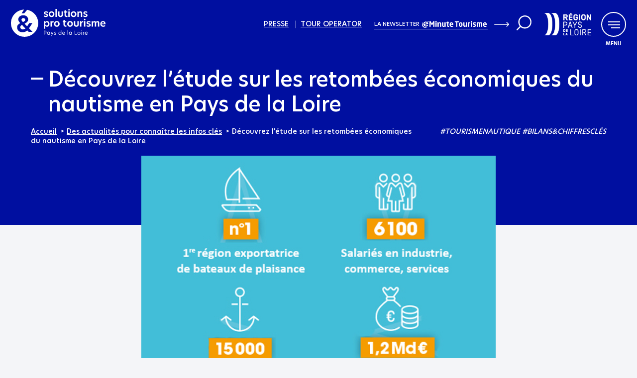

--- FILE ---
content_type: text/html; charset=UTF-8
request_url: https://www.solutions-pro-tourisme-paysdelaloire.fr/actualites/decouvrez-letude-sur-les-retombees-economiques-du-nautisme-en-pays-de-la-loire/
body_size: 9647
content:
<!doctype html>

<html lang="fr-FR">
<head>
    <meta charset="utf-8">
    <meta http-equiv="X-UA-Compatible" content="IE=edge">
    <meta name="viewport" content="width=device-width, initial-scale=1.0">
    <link rel="icon" href="https://www.solutions-pro-tourisme-paysdelaloire.fr/wp-content/themes/solution_pro/img/favicon.png" sizes="32x32">
    <meta name='robots' content='index, follow, max-image-preview:large, max-snippet:-1, max-video-preview:-1' />

	<!-- This site is optimized with the Yoast SEO plugin v25.9 - https://yoast.com/wordpress/plugins/seo/ -->
	<title>Découvrez l’étude sur les retombées économiques du nautisme en Pays de la Loire - Solutions Pro Tourisme Pays de la Loire</title>
	<link rel="canonical" href="https://www.solutions-pro-tourisme-paysdelaloire.fr/actualites/decouvrez-letude-sur-les-retombees-economiques-du-nautisme-en-pays-de-la-loire/" />
	<meta property="og:locale" content="fr_FR" />
	<meta property="og:type" content="article" />
	<meta property="og:title" content="Découvrez l’étude sur les retombées économiques du nautisme en Pays de la Loire - Solutions Pro Tourisme Pays de la Loire" />
	<meta property="og:description" content="Filière nautique en Pays de la Loire&nbsp;: plus d’un milliard d’euros de chiffre d’affaires La..." />
	<meta property="og:url" content="https://www.solutions-pro-tourisme-paysdelaloire.fr/actualites/decouvrez-letude-sur-les-retombees-economiques-du-nautisme-en-pays-de-la-loire/" />
	<meta property="og:site_name" content="Solutions Pro Tourisme Pays de la Loire" />
	<meta property="article:published_time" content="2020-01-28T10:41:22+00:00" />
	<meta property="article:modified_time" content="2021-01-13T10:49:15+00:00" />
	<meta property="og:image" content="https://www.solutions-pro-tourisme-paysdelaloire.fr/wp-content/uploads/2020/01/etude_nautique_v3-OK.jpg" />
	<meta property="og:image:width" content="740" />
	<meta property="og:image:height" content="520" />
	<meta property="og:image:type" content="image/jpeg" />
	<meta name="author" content="Brigitte Paulmyer" />
	<meta name="twitter:card" content="summary_large_image" />
	<meta name="twitter:label1" content="Écrit par" />
	<meta name="twitter:data1" content="Brigitte Paulmyer" />
	<meta name="twitter:label2" content="Durée de lecture estimée" />
	<meta name="twitter:data2" content="1 minute" />
	<script type="application/ld+json" class="yoast-schema-graph">{"@context":"https://schema.org","@graph":[{"@type":"WebPage","@id":"https://www.solutions-pro-tourisme-paysdelaloire.fr/actualites/decouvrez-letude-sur-les-retombees-economiques-du-nautisme-en-pays-de-la-loire/","url":"https://www.solutions-pro-tourisme-paysdelaloire.fr/actualites/decouvrez-letude-sur-les-retombees-economiques-du-nautisme-en-pays-de-la-loire/","name":"Découvrez l’étude sur les retombées économiques du nautisme en Pays de la Loire - Solutions Pro Tourisme Pays de la Loire","isPartOf":{"@id":"https://www.solutions-pro-tourisme-paysdelaloire.fr/#website"},"primaryImageOfPage":{"@id":"https://www.solutions-pro-tourisme-paysdelaloire.fr/actualites/decouvrez-letude-sur-les-retombees-economiques-du-nautisme-en-pays-de-la-loire/#primaryimage"},"image":{"@id":"https://www.solutions-pro-tourisme-paysdelaloire.fr/actualites/decouvrez-letude-sur-les-retombees-economiques-du-nautisme-en-pays-de-la-loire/#primaryimage"},"thumbnailUrl":"https://www.solutions-pro-tourisme-paysdelaloire.fr/wp-content/uploads/2020/01/etude_nautique_v3-OK.jpg","datePublished":"2020-01-28T10:41:22+00:00","dateModified":"2021-01-13T10:49:15+00:00","author":{"@id":"https://www.solutions-pro-tourisme-paysdelaloire.fr/#/schema/person/a7cabd3b9cd316eb549a42632c0019d0"},"breadcrumb":{"@id":"https://www.solutions-pro-tourisme-paysdelaloire.fr/actualites/decouvrez-letude-sur-les-retombees-economiques-du-nautisme-en-pays-de-la-loire/#breadcrumb"},"inLanguage":"fr-FR","potentialAction":[{"@type":"ReadAction","target":["https://www.solutions-pro-tourisme-paysdelaloire.fr/actualites/decouvrez-letude-sur-les-retombees-economiques-du-nautisme-en-pays-de-la-loire/"]}]},{"@type":"ImageObject","inLanguage":"fr-FR","@id":"https://www.solutions-pro-tourisme-paysdelaloire.fr/actualites/decouvrez-letude-sur-les-retombees-economiques-du-nautisme-en-pays-de-la-loire/#primaryimage","url":"https://www.solutions-pro-tourisme-paysdelaloire.fr/wp-content/uploads/2020/01/etude_nautique_v3-OK.jpg","contentUrl":"https://www.solutions-pro-tourisme-paysdelaloire.fr/wp-content/uploads/2020/01/etude_nautique_v3-OK.jpg","width":740,"height":520,"caption":"Etude nautique"},{"@type":"BreadcrumbList","@id":"https://www.solutions-pro-tourisme-paysdelaloire.fr/actualites/decouvrez-letude-sur-les-retombees-economiques-du-nautisme-en-pays-de-la-loire/#breadcrumb","itemListElement":[{"@type":"ListItem","position":1,"name":"Accueil","item":"https://www.solutions-pro-tourisme-paysdelaloire.fr/"},{"@type":"ListItem","position":2,"name":"Découvrez l’étude sur les retombées économiques du nautisme en Pays de la Loire"}]},{"@type":"WebSite","@id":"https://www.solutions-pro-tourisme-paysdelaloire.fr/#website","url":"https://www.solutions-pro-tourisme-paysdelaloire.fr/","name":"Solutions Pro Tourisme Pays de la Loire","description":"","potentialAction":[{"@type":"SearchAction","target":{"@type":"EntryPoint","urlTemplate":"https://www.solutions-pro-tourisme-paysdelaloire.fr/?s={search_term_string}"},"query-input":{"@type":"PropertyValueSpecification","valueRequired":true,"valueName":"search_term_string"}}],"inLanguage":"fr-FR"},{"@type":"Person","@id":"https://www.solutions-pro-tourisme-paysdelaloire.fr/#/schema/person/a7cabd3b9cd316eb549a42632c0019d0","name":"Brigitte Paulmyer","image":{"@type":"ImageObject","inLanguage":"fr-FR","@id":"https://www.solutions-pro-tourisme-paysdelaloire.fr/#/schema/person/image/","url":"https://secure.gravatar.com/avatar/ea84f213a470fea0a336f2d6df9491b92ea4412a74a44d9547be78f423fe487e?s=96&d=mm&r=g","contentUrl":"https://secure.gravatar.com/avatar/ea84f213a470fea0a336f2d6df9491b92ea4412a74a44d9547be78f423fe487e?s=96&d=mm&r=g","caption":"Brigitte Paulmyer"},"url":"https://www.solutions-pro-tourisme-paysdelaloire.fr/author/b-paulmyersolutions-eco-fr/"}]}</script>
	<!-- / Yoast SEO plugin. -->


<link rel='dns-prefetch' href='//ajax.googleapis.com' />
<link rel='dns-prefetch' href='//cdnjs.cloudflare.com' />
<link rel="alternate" title="oEmbed (JSON)" type="application/json+oembed" href="https://www.solutions-pro-tourisme-paysdelaloire.fr/wp-json/oembed/1.0/embed?url=https%3A%2F%2Fwww.solutions-pro-tourisme-paysdelaloire.fr%2Factualites%2Fdecouvrez-letude-sur-les-retombees-economiques-du-nautisme-en-pays-de-la-loire%2F" />
<link rel="alternate" title="oEmbed (XML)" type="text/xml+oembed" href="https://www.solutions-pro-tourisme-paysdelaloire.fr/wp-json/oembed/1.0/embed?url=https%3A%2F%2Fwww.solutions-pro-tourisme-paysdelaloire.fr%2Factualites%2Fdecouvrez-letude-sur-les-retombees-economiques-du-nautisme-en-pays-de-la-loire%2F&#038;format=xml" />
<style id='wp-img-auto-sizes-contain-inline-css' type='text/css'>
img:is([sizes=auto i],[sizes^="auto," i]){contain-intrinsic-size:3000px 1500px}
/*# sourceURL=wp-img-auto-sizes-contain-inline-css */
</style>
<style id='wp-block-library-inline-css' type='text/css'>
:root{--wp-block-synced-color:#7a00df;--wp-block-synced-color--rgb:122,0,223;--wp-bound-block-color:var(--wp-block-synced-color);--wp-editor-canvas-background:#ddd;--wp-admin-theme-color:#007cba;--wp-admin-theme-color--rgb:0,124,186;--wp-admin-theme-color-darker-10:#006ba1;--wp-admin-theme-color-darker-10--rgb:0,107,160.5;--wp-admin-theme-color-darker-20:#005a87;--wp-admin-theme-color-darker-20--rgb:0,90,135;--wp-admin-border-width-focus:2px}@media (min-resolution:192dpi){:root{--wp-admin-border-width-focus:1.5px}}.wp-element-button{cursor:pointer}:root .has-very-light-gray-background-color{background-color:#eee}:root .has-very-dark-gray-background-color{background-color:#313131}:root .has-very-light-gray-color{color:#eee}:root .has-very-dark-gray-color{color:#313131}:root .has-vivid-green-cyan-to-vivid-cyan-blue-gradient-background{background:linear-gradient(135deg,#00d084,#0693e3)}:root .has-purple-crush-gradient-background{background:linear-gradient(135deg,#34e2e4,#4721fb 50%,#ab1dfe)}:root .has-hazy-dawn-gradient-background{background:linear-gradient(135deg,#faaca8,#dad0ec)}:root .has-subdued-olive-gradient-background{background:linear-gradient(135deg,#fafae1,#67a671)}:root .has-atomic-cream-gradient-background{background:linear-gradient(135deg,#fdd79a,#004a59)}:root .has-nightshade-gradient-background{background:linear-gradient(135deg,#330968,#31cdcf)}:root .has-midnight-gradient-background{background:linear-gradient(135deg,#020381,#2874fc)}:root{--wp--preset--font-size--normal:16px;--wp--preset--font-size--huge:42px}.has-regular-font-size{font-size:1em}.has-larger-font-size{font-size:2.625em}.has-normal-font-size{font-size:var(--wp--preset--font-size--normal)}.has-huge-font-size{font-size:var(--wp--preset--font-size--huge)}.has-text-align-center{text-align:center}.has-text-align-left{text-align:left}.has-text-align-right{text-align:right}.has-fit-text{white-space:nowrap!important}#end-resizable-editor-section{display:none}.aligncenter{clear:both}.items-justified-left{justify-content:flex-start}.items-justified-center{justify-content:center}.items-justified-right{justify-content:flex-end}.items-justified-space-between{justify-content:space-between}.screen-reader-text{border:0;clip-path:inset(50%);height:1px;margin:-1px;overflow:hidden;padding:0;position:absolute;width:1px;word-wrap:normal!important}.screen-reader-text:focus{background-color:#ddd;clip-path:none;color:#444;display:block;font-size:1em;height:auto;left:5px;line-height:normal;padding:15px 23px 14px;text-decoration:none;top:5px;width:auto;z-index:100000}html :where(.has-border-color){border-style:solid}html :where([style*=border-top-color]){border-top-style:solid}html :where([style*=border-right-color]){border-right-style:solid}html :where([style*=border-bottom-color]){border-bottom-style:solid}html :where([style*=border-left-color]){border-left-style:solid}html :where([style*=border-width]){border-style:solid}html :where([style*=border-top-width]){border-top-style:solid}html :where([style*=border-right-width]){border-right-style:solid}html :where([style*=border-bottom-width]){border-bottom-style:solid}html :where([style*=border-left-width]){border-left-style:solid}html :where(img[class*=wp-image-]){height:auto;max-width:100%}:where(figure){margin:0 0 1em}html :where(.is-position-sticky){--wp-admin--admin-bar--position-offset:var(--wp-admin--admin-bar--height,0px)}@media screen and (max-width:600px){html :where(.is-position-sticky){--wp-admin--admin-bar--position-offset:0px}}

/*# sourceURL=wp-block-library-inline-css */
</style><style id='global-styles-inline-css' type='text/css'>
:root{--wp--preset--aspect-ratio--square: 1;--wp--preset--aspect-ratio--4-3: 4/3;--wp--preset--aspect-ratio--3-4: 3/4;--wp--preset--aspect-ratio--3-2: 3/2;--wp--preset--aspect-ratio--2-3: 2/3;--wp--preset--aspect-ratio--16-9: 16/9;--wp--preset--aspect-ratio--9-16: 9/16;--wp--preset--gradient--vivid-cyan-blue-to-vivid-purple: linear-gradient(135deg,rgb(6,147,227) 0%,rgb(155,81,224) 100%);--wp--preset--gradient--light-green-cyan-to-vivid-green-cyan: linear-gradient(135deg,rgb(122,220,180) 0%,rgb(0,208,130) 100%);--wp--preset--gradient--luminous-vivid-amber-to-luminous-vivid-orange: linear-gradient(135deg,rgb(252,185,0) 0%,rgb(255,105,0) 100%);--wp--preset--gradient--luminous-vivid-orange-to-vivid-red: linear-gradient(135deg,rgb(255,105,0) 0%,rgb(207,46,46) 100%);--wp--preset--gradient--very-light-gray-to-cyan-bluish-gray: linear-gradient(135deg,rgb(238,238,238) 0%,rgb(169,184,195) 100%);--wp--preset--gradient--cool-to-warm-spectrum: linear-gradient(135deg,rgb(74,234,220) 0%,rgb(151,120,209) 20%,rgb(207,42,186) 40%,rgb(238,44,130) 60%,rgb(251,105,98) 80%,rgb(254,248,76) 100%);--wp--preset--gradient--blush-light-purple: linear-gradient(135deg,rgb(255,206,236) 0%,rgb(152,150,240) 100%);--wp--preset--gradient--blush-bordeaux: linear-gradient(135deg,rgb(254,205,165) 0%,rgb(254,45,45) 50%,rgb(107,0,62) 100%);--wp--preset--gradient--luminous-dusk: linear-gradient(135deg,rgb(255,203,112) 0%,rgb(199,81,192) 50%,rgb(65,88,208) 100%);--wp--preset--gradient--pale-ocean: linear-gradient(135deg,rgb(255,245,203) 0%,rgb(182,227,212) 50%,rgb(51,167,181) 100%);--wp--preset--gradient--electric-grass: linear-gradient(135deg,rgb(202,248,128) 0%,rgb(113,206,126) 100%);--wp--preset--gradient--midnight: linear-gradient(135deg,rgb(2,3,129) 0%,rgb(40,116,252) 100%);--wp--preset--font-size--small: 13px;--wp--preset--font-size--medium: 20px;--wp--preset--font-size--large: 24px;--wp--preset--font-size--x-large: 42px;--wp--preset--font-size--standard: 16px;--wp--preset--font-size--extra-large: 28px;--wp--preset--spacing--20: 0.44rem;--wp--preset--spacing--30: 0.67rem;--wp--preset--spacing--40: 1rem;--wp--preset--spacing--50: 1.5rem;--wp--preset--spacing--60: 2.25rem;--wp--preset--spacing--70: 3.38rem;--wp--preset--spacing--80: 5.06rem;--wp--preset--shadow--natural: 6px 6px 9px rgba(0, 0, 0, 0.2);--wp--preset--shadow--deep: 12px 12px 50px rgba(0, 0, 0, 0.4);--wp--preset--shadow--sharp: 6px 6px 0px rgba(0, 0, 0, 0.2);--wp--preset--shadow--outlined: 6px 6px 0px -3px rgb(255, 255, 255), 6px 6px rgb(0, 0, 0);--wp--preset--shadow--crisp: 6px 6px 0px rgb(0, 0, 0);}:where(.is-layout-flex){gap: 0.5em;}:where(.is-layout-grid){gap: 0.5em;}body .is-layout-flex{display: flex;}.is-layout-flex{flex-wrap: wrap;align-items: center;}.is-layout-flex > :is(*, div){margin: 0;}body .is-layout-grid{display: grid;}.is-layout-grid > :is(*, div){margin: 0;}:where(.wp-block-columns.is-layout-flex){gap: 2em;}:where(.wp-block-columns.is-layout-grid){gap: 2em;}:where(.wp-block-post-template.is-layout-flex){gap: 1.25em;}:where(.wp-block-post-template.is-layout-grid){gap: 1.25em;}.has-vivid-cyan-blue-to-vivid-purple-gradient-background{background: var(--wp--preset--gradient--vivid-cyan-blue-to-vivid-purple) !important;}.has-light-green-cyan-to-vivid-green-cyan-gradient-background{background: var(--wp--preset--gradient--light-green-cyan-to-vivid-green-cyan) !important;}.has-luminous-vivid-amber-to-luminous-vivid-orange-gradient-background{background: var(--wp--preset--gradient--luminous-vivid-amber-to-luminous-vivid-orange) !important;}.has-luminous-vivid-orange-to-vivid-red-gradient-background{background: var(--wp--preset--gradient--luminous-vivid-orange-to-vivid-red) !important;}.has-very-light-gray-to-cyan-bluish-gray-gradient-background{background: var(--wp--preset--gradient--very-light-gray-to-cyan-bluish-gray) !important;}.has-cool-to-warm-spectrum-gradient-background{background: var(--wp--preset--gradient--cool-to-warm-spectrum) !important;}.has-blush-light-purple-gradient-background{background: var(--wp--preset--gradient--blush-light-purple) !important;}.has-blush-bordeaux-gradient-background{background: var(--wp--preset--gradient--blush-bordeaux) !important;}.has-luminous-dusk-gradient-background{background: var(--wp--preset--gradient--luminous-dusk) !important;}.has-pale-ocean-gradient-background{background: var(--wp--preset--gradient--pale-ocean) !important;}.has-electric-grass-gradient-background{background: var(--wp--preset--gradient--electric-grass) !important;}.has-midnight-gradient-background{background: var(--wp--preset--gradient--midnight) !important;}.has-small-font-size{font-size: var(--wp--preset--font-size--small) !important;}.has-medium-font-size{font-size: var(--wp--preset--font-size--medium) !important;}.has-large-font-size{font-size: var(--wp--preset--font-size--large) !important;}.has-x-large-font-size{font-size: var(--wp--preset--font-size--x-large) !important;}
/*# sourceURL=global-styles-inline-css */
</style>

<style id='classic-theme-styles-inline-css' type='text/css'>
/*! This file is auto-generated */
.wp-block-button__link{color:#fff;background-color:#32373c;border-radius:9999px;box-shadow:none;text-decoration:none;padding:calc(.667em + 2px) calc(1.333em + 2px);font-size:1.125em}.wp-block-file__button{background:#32373c;color:#fff;text-decoration:none}
/*# sourceURL=/wp-includes/css/classic-themes.min.css */
</style>
<style id='wp-typography-custom-inline-css' type='text/css'>
sub, sup{font-size: 75%;line-height: 100%}sup{vertical-align: 60%}sub{vertical-align: -10%}.amp{font-family: Baskerville, "Goudy Old Style", Palatino, "Book Antiqua", "Warnock Pro", serif;font-size: 1.1em;font-style: italic;font-weight: normal;line-height: 1em}.caps{font-size: 90%}.dquo{margin-left: -0.4em}.quo{margin-left: -0.2em}.pull-single{margin-left: -0.15em}.push-single{margin-right: 0.15em}.pull-double{margin-left: -0.38em}.push-double{margin-right: 0.38em}
/*# sourceURL=wp-typography-custom-inline-css */
</style>
<style id='wp-typography-safari-font-workaround-inline-css' type='text/css'>
body {-webkit-font-feature-settings: "liga";font-feature-settings: "liga";-ms-font-feature-settings: normal;}
/*# sourceURL=wp-typography-safari-font-workaround-inline-css */
</style>
<link rel='stylesheet' id='lefalet-css' href='https://cdnjs.cloudflare.com/ajax/libs/leaflet/1.6.0/leaflet.css?ver=1.6.0' type='text/css' media='all' />
<link rel='stylesheet' id='lefalet-draw-css' href='https://cdnjs.cloudflare.com/ajax/libs/leaflet.draw/1.0.4/leaflet.draw.css?ver=1.0.4' type='text/css' media='all' />
<link rel='stylesheet' id='global-site-min-css' href='https://www.solutions-pro-tourisme-paysdelaloire.fr/wp-content/themes/solution_pro/assets/css/global.min.css?ver=6.9' type='text/css' media='all' />
<link rel='stylesheet' id='wp-block-heading-css' href='https://www.solutions-pro-tourisme-paysdelaloire.fr/wp-includes/blocks/heading/style.min.css?ver=6.9' type='text/css' media='all' />
<link rel='stylesheet' id='wp-block-paragraph-css' href='https://www.solutions-pro-tourisme-paysdelaloire.fr/wp-includes/blocks/paragraph/style.min.css?ver=6.9' type='text/css' media='all' />
<script type="text/javascript" src="https://ajax.googleapis.com/ajax/libs/jquery/3.3.1/jquery.min.js?ver=3.3.1" id="jquery-js"></script>
<script type="text/javascript" src="https://cdnjs.cloudflare.com/ajax/libs/leaflet/1.6.0/leaflet.js?ver=1.6.0" id="lefalet-js"></script>
<script type="text/javascript" src="https://cdnjs.cloudflare.com/ajax/libs/leaflet.draw/1.0.4/leaflet.draw.js?ver=1.0.4" id="lefalet-draw-js"></script>
<script type="text/javascript" src="https://cdnjs.cloudflare.com/ajax/libs/jquery.scrollbar/0.2.11/jquery.scrollbar.min.js?ver=0.2.11" id="jquery-scrollbar-js"></script>
<link rel="https://api.w.org/" href="https://www.solutions-pro-tourisme-paysdelaloire.fr/wp-json/" /><link rel="alternate" title="JSON" type="application/json" href="https://www.solutions-pro-tourisme-paysdelaloire.fr/wp-json/wp/v2/posts/6935" /><link rel="EditURI" type="application/rsd+xml" title="RSD" href="https://www.solutions-pro-tourisme-paysdelaloire.fr/xmlrpc.php?rsd" />
<meta name="generator" content="WordPress 6.9" />
<link rel='shortlink' href='https://www.solutions-pro-tourisme-paysdelaloire.fr/?p=6935' />
		<style type="text/css" id="wp-custom-css">
			.temoignages .temoignage{border: solid 4px #000fa0;}
.telechargement .inner-width-medium a[download] .icon{width: 30px}

.wp-block-column .chiffres .chiffre{
	max-width: calc(100%);
	padding: 0;
}

#no-link .link_chiffre, #no-title .title, #no-title hr{display: none;}
ul.wp-block-post-template-is-layout-grid li::before{display: none;}		</style>
		
    <script>(function(w,d,s,l,i){w[l]=w[l]||[];w[l].push({'gtm.start':
                new Date().getTime(),event:'gtm.js'});var f=d.getElementsByTagName(s)[0],
            j=d.createElement(s),dl=l!='dataLayer'?'&l='+l:'';j.async=true;j.src=
            'https://www.googletagmanager.com/gtm.js?id='+i+dl;f.parentNode.insertBefore(j,f);
        })(window,document,'script','dataLayer','GTM-KDT5F9M');</script>
</head>

<body class="wp-singular post-template-default single single-post postid-6935 single-format-standard wp-embed-responsive wp-theme-solution_pro" itemscope="itemscope" itemtype="http://schema.org/WebPage">

    <header id="header" class="site-header" role="banner" itemscope itemtype="http://schema.org/WPHeader">
        <meta itemprop="headline" content="Découvrez l’étude sur les retombées économiques du nautisme en Pays de la Loire"/>
        <ul class="print-hidden">
            <li><a class="ancre" id="open-menu" href="#site-navigation">Aller au menu</a></li>
            <li><a class="ancre" href="#content">Aller au contenu</a></li>
        </ul>

        <div id="header-search">
            <div class="inner-width">
                <form role="search" method="get" id="searchform" action="https://www.solutions-pro-tourisme-paysdelaloire.fr/">
                    <div id="gridSearchForm">
                        <div class="cf_field">
                            <label for="s">Votre recherche...</label>
                            <input type="text" value="" name="s" id="s" />
                        </div>
                        <div>
                            <svg class='icon' id="loupeSearchForm"><use xlink:href='https://www.solutions-pro-tourisme-paysdelaloire.fr/wp-content/themes/solution_pro/img/icons.svg#loupe'></use></svg>                        </div>
                        <div class="close-container">
                            <span id="closeSearch">
                                <span></span>
                            </span>
                        </div>
                    </div>
                </form>
            </div>
        </div>
        <ul class="print-hidden">
            <li><a class="ancre" id="open-menu" href="#site-navigation">Aller au menu</a></li>
            <li><a class="ancre" href="#content">Aller au contenu</a></li>
        </ul>
        <div class="inner-width headerBanner">
            <div class="header-logo">
                <a id="logo-link" href="https://www.solutions-pro-tourisme-paysdelaloire.fr" itemprop="url">
                                        <img src='https://www.solutions-pro-tourisme-paysdelaloire.fr/wp-content/themes/solution_pro/img/logo-solutions-pro-tourisme-blanc.svg' width="198" height="65" alt='Solutions Ouest Implantations Pays de la Loire'/>
                </a>
            </div>

            <div class="bloc-menu">
                <div class="header-links">
                    <div class="others-site">
						                            <li class="other-site">
                                <a href="https://www.solutions-pro-tourisme-paysdelaloire.fr/presse/">Presse</a>
                            </li>
						                            <li class="other-site">
                                <a href="https://www.solutions-pro-tourisme-paysdelaloire.fr/atlantic-loire-valley-tour-operators/">Tour operator</a>
                            </li>
						                    </div>
                    <div class="newsletter-button" >
                        LA NEWSLETTER
                        <svg class='icon' ><use xlink:href='https://www.solutions-pro-tourisme-paysdelaloire.fr/wp-content/themes/solution_pro/img/icons.svg#eminutes'></use></svg>                        <a href="#newsletter" class="stretched-link"></a>
                        <svg class='icon' ><use xlink:href='https://www.solutions-pro-tourisme-paysdelaloire.fr/wp-content/themes/solution_pro/img/icons.svg#menu-fleche'></use></svg>                    </div>
                    <div class="loupe">
                        <i id="SearchButton"><svg class='icon' ><text>Rechercher</text><use xlink:href='https://www.solutions-pro-tourisme-paysdelaloire.fr/wp-content/themes/solution_pro/img/icons.svg#loupe'></use></svg></i>
                    </div>

                    <ul class="socials">
						
                        <li class="logo-pdll">
                            <img src="https://www.solutions-pro-tourisme-paysdelaloire.fr/wp-content/themes/solution_pro/img/logo-region-pdll.svg" width="95" height="56" alt="Région Pays de la Loire" />
                        </li>
                    </ul>
                </div>

                <!--Button Main Menu -->
                    <a id="toggle-menu" href="#menu">
        <strong>Menu</strong>
        <span></span>
    </a>
    <nav id="site-navigation" class="main-navigation" role="navigation" itemscope
         itemtype="http://schema.org/SiteNavigationElement">
        <ul id="menu-menu-principal" class="main-menu"><li id="menu-item-466" class="menu-item menu-item-type-post_type menu-item-object-page menu-item-home menu-item-466"><a href="https://www.solutions-pro-tourisme-paysdelaloire.fr/" itemprop="url"><span itemprop="name">Accueil</span></a></li>
<li id="menu-item-4415" class="menu-item menu-item-type-post_type menu-item-object-page menu-item-4415"><a href="https://www.solutions-pro-tourisme-paysdelaloire.fr/solutions/" itemprop="url"><span itemprop="name">Des solutions<span class="menu-desc">&nbsp;pour développer votre activité</span></span></a></li>
<li id="menu-item-4417" class="menu-item menu-item-type-post_type menu-item-object-page menu-item-4417"><a href="https://www.solutions-pro-tourisme-paysdelaloire.fr/filieres-tourisme/" itemprop="url"><span itemprop="name">Des thématiques<span class="menu-desc">&nbsp;pour structurer votre offre</span></span></a></li>
<li id="menu-item-4416" class="menu-item menu-item-type-post_type menu-item-object-page menu-item-4416"><a href="https://www.solutions-pro-tourisme-paysdelaloire.fr/chiffres-tourisme/" itemprop="url"><span itemprop="name">Des études<span class="menu-desc">&nbsp;pour comprendre vos marchés</span></span></a></li>
<li id="menu-item-11823" class="menu-item menu-item-type-post_type menu-item-object-page menu-item-11823"><a href="https://www.solutions-pro-tourisme-paysdelaloire.fr/tourisme-ecoresponsable/" itemprop="url"><span itemprop="name">Les clefs du tourisme durable<span class="menu-desc">&nbsp;pour un tourisme respectueux et engagé</span></span></a></li>
<li id="menu-item-4414" class="menu-item menu-item-type-post_type menu-item-object-page menu-item-4414"><a href="https://www.solutions-pro-tourisme-paysdelaloire.fr/rdv/" itemprop="url"><span itemprop="name">Des RDV Pros<span class="menu-desc">&nbsp;pour multiplier vos opportunités</span></span></a></li>
<li id="menu-item-4413" class="menu-item menu-item-type-post_type menu-item-object-page menu-item-4413"><a href="https://www.solutions-pro-tourisme-paysdelaloire.fr/actualites/" itemprop="url"><span itemprop="name">Des actualités<span class="menu-desc">&nbsp;pour connaître vos infos clés</span></span></a></li>
<li id="menu-item-588" class="menu-item menu-item-type-post_type menu-item-object-page menu-item-588"><a href="https://www.solutions-pro-tourisme-paysdelaloire.fr/contact/" itemprop="url"><span itemprop="name">Des contacts<span class="menu-desc">&nbsp;Pour vous accompagner</span></span></a></li>
</ul>
		<ul class="site-navigation-footer">
			
            <li class="logo-pdll">
                <img src="https://www.solutions-pro-tourisme-paysdelaloire.fr/wp-content/themes/solution_pro/img/logo-region-pdll.svg" width="95" height="56" alt="Région Pays de la Loire" />
            </li>
        </ul>


        <ul id="menu-mobile-principal">
			                <li class="menu-mobile-item">
                    <a href="https://www.solutions-pro-tourisme-paysdelaloire.fr/presse/" itemprop="url">
                        <svg class='icon' ><use xlink:href='https://www.solutions-pro-tourisme-paysdelaloire.fr/wp-content/themes/solution_pro/img/icons.svg#menu-fleche'></use></svg>                        <span itemprop="name">Presse</span>
                    </a>
                </li>
			                <li class="menu-mobile-item">
                    <a href="https://www.solutions-pro-tourisme-paysdelaloire.fr/atlantic-loire-valley-tour-operators/" itemprop="url">
                        <svg class='icon' ><use xlink:href='https://www.solutions-pro-tourisme-paysdelaloire.fr/wp-content/themes/solution_pro/img/icons.svg#menu-fleche'></use></svg>                        <span itemprop="name">Tour operator</span>
                    </a>
                </li>
			        </ul>
    </nav>
            </div>
        </div>
        <div id='hover-menu'></div>
    </header>
    <div id="popin_newsletter" class="popin_content newsletter_registration">
        <div class="popin inner-width-small">
            <h3 style="padding-bottom: 0;">Votre demande a bien été prise en compte. Merci et à très bientôt !</h3>
            <a href="#fermer" class="popin-close"><svg class='icon' ><use xlink:href='https://www.solutions-pro-tourisme-paysdelaloire.fr/wp-content/themes/solution_pro/img/icons.svg#fermer'></use></svg></a>
        </div>
        <div class="popout"></div>
    </div>
    <div id="content">
<main id="main" role="main">
    <header class="entry-header">
        <div class="inner-width-medium">
            <h1 class="page-title">
                Découvrez l’étude sur les retombées économiques du nautisme en Pays de la Loire            </h1>
            <div class="grid">
                <nav id='nav-breadcrumbs' role='navigation'><ol id='breadcrumbs' itemscope itemtype='http://schema.org/BreadcrumbList'><li class='home' itemprop='itemListElement' itemscope itemtype='http://schema.org/ListItem'><a itemprop='item' href='https://www.solutions-pro-tourisme-paysdelaloire.fr'><span itemprop='name'>Accueil</span></a><meta itemprop='position' content='1' /></li><li itemprop='itemListElement' itemscope itemtype='http://schema.org/ListItem'><a itemprop='item' href='https://www.solutions-pro-tourisme-paysdelaloire.fr/actualites/'><span itemprop='name'>Des actualités pour connaître les infos clés</span></a><meta itemprop='position' content='2' /></li><li itemprop='itemListElement' itemscope itemtype='http://schema.org/ListItem'><span itemprop='item'><span itemprop='name'>Découvrez l’étude sur les retombées économiques du nautisme en Pays de la Loire</span></span><meta itemprop='position' content='3' /></li></ol></nav>                <div class="tag-header">
                                            <em>#TourismeNautique</em>
                                            <em>#Bilans&amp;Chiffresclés</em>
                                    </div>
            </div>
        </div>
    </header>
    <div class="sub-header">
        <div itemprop='image' class='inner-width-medium ' itemscope itemtype='http://schema.org/ImageObject' ><img sizes='' itemprop='url' src='https://www.solutions-pro-tourisme-paysdelaloire.fr/wp-content/uploads/2020/01/etude_nautique_v3-OK-740x520.jpg' srcset='https://www.solutions-pro-tourisme-paysdelaloire.fr/wp-content/uploads/2020/01/etude_nautique_v3-OK-740x520.jpg 740w' alt='Etude nautique' width='740' height='520' /><meta itemprop='width' content='740' /><meta itemprop='height' content='520' /></div>    </div>

    <section class="entry-content inner-width-medium content-style content-style-single " itemprop="articleBody">
        
<h4 class="wp-block-heading"><strong>Filière nautique en Pays de la Loire&nbsp;: plus d’un milliard d’euros de chiffre d’affaires</strong></h4>



<p>La Région des Pays de la Loire a défini en 2018 un plan d’actions pour l’avenir du nautisme ligérien, afin d’accompagner le développement de l’ensemble de cette filière maritime et fluviale et de ses entreprises.</p>



<p>Dans ce cadre, la Région a décidé, en partenariat avec la Fédération des Industries Nautiques (FIN), de mener une étude pour mieux connaitre cette filière ligérienne, en analysant le poids de la filière répartie en trois domaines :<br>- Industries, commerces et services<br>-  Ports de plaisance<br>-  Activités de loisirs nautiques </p>



<p>Les activités de tourisme et de loisirs nautiques sont portées par plus de 400 prestataires nautiques régionaux qui génèrent plus de 24 millions d’euros de Chiffre d’affaires…</p>



<p> Solutions&amp;co a été mandatée par la Région pour mener à bien cette étude.</p>



<p><a href="https://www.paysdelaloire.fr/sites/default/files/2021-01/les-retombees-economiques-du-nautisme-en-pays-de-la-loire_0.pdf" target="_blank" aria-label="undefined (s’ouvre dans un nouvel onglet)" rel="noreferrer noopener"><strong>Découvrez l’étude</strong> </a></p>
    </section>

    <div class="inner-width-medium">
        <div class="article-footer">
            <em>Publié le 28 janvier 2020</em>
            <div class="rslinks">
                Partager cet article&nbsp;:                <a class="rslink soc-twitter" href="https://www.twitter.com/share?url=https://tinyurl.com/tgfuuac"><svg class='icon' ><use xlink:href='https://www.solutions-pro-tourisme-paysdelaloire.fr/wp-content/themes/solution_pro/img/icons.svg#twitter'></use></svg></a>
                <a class="rslink soc-facebook" href="https://www.facebook.com/sharer/sharer.php?u=https://www.solutions-pro-tourisme-paysdelaloire.fr/actualites/decouvrez-letude-sur-les-retombees-economiques-du-nautisme-en-pays-de-la-loire/"><svg class='icon' ><use xlink:href='https://www.solutions-pro-tourisme-paysdelaloire.fr/wp-content/themes/solution_pro/img/icons.svg#facebook'></use></svg></a>
                <a class="rslink soc-linkedin" href="https://www.linkedin.com/cws/share?url=https://www.solutions-pro-tourisme-paysdelaloire.fr/actualites/decouvrez-letude-sur-les-retombees-economiques-du-nautisme-en-pays-de-la-loire/"><svg class='icon' ><use xlink:href='https://www.solutions-pro-tourisme-paysdelaloire.fr/wp-content/themes/solution_pro/img/icons.svg#linkedin'></use></svg></a>
            </div>
        </div>
    </div>

    <!-- Autres articles -->
    
    <div class="fullGrid tag_zone">
                    <a href="https://www.solutions-pro-tourisme-paysdelaloire.fr/filieres-tourisme/tourisme-nautique/" class="single-footer grid100">
                <span><em>#TourismeNautique</em></span>
                <svg class='icon' ><use xlink:href='https://www.solutions-pro-tourisme-paysdelaloire.fr/wp-content/themes/solution_pro/img/icons.svg#menu-fleche'></use></svg>            </a>
            </div>
</main>

<div id="newsletter" class="newsletter">
	<div class="inner-width-medium">
		<div class="fullGrid">
			<div class="grid25">
                <img sizes='' itemprop='url' class='1' src='https://www.solutions-pro-tourisme-paysdelaloire.fr/wp-content/uploads/2019/09/tourisme_footer-300x154.png' srcset='https://www.solutions-pro-tourisme-paysdelaloire.fr/wp-content/uploads/2019/09/tourisme_footer-300x154.png 300w' alt='' width='300' height='154'  />
                					<a class="text-right link_number" href="https://www.solutions-pro-tourisme-paysdelaloire.fr/solutions/eminute-tourisme/">Voir les derniers numéros</a>
                
			</div>

			<div class="grid75 content-form">
				<form action='https://f.info.spr-paysdelaloire.fr/sw/default.aspx' name='AbonnementDOLIST' method='post'
				      accept-charset='UTF-8'>
					<input type="hidden" name='do_ListId' id='do_ListId' value='5A9'>
					<input type="hidden" name="do_IdSubscribe" value="3">
					<input type="hidden" name='do_redirect' value="">
					<input type="hidden" name='do_SponsorId' value="[SPIDKC]">
					<input type="hidden" name="do_interest_7" value="41"/>
					<p>2X PAR MOIS <strong>&</strong> 100% PRO</p>
					<h3>La news pour s'informer... et performer !</h3>

					<div class="content-input">
						<input type="email" id="email" name="do_field_5_7" placeholder="Votre adresse e-mail...">
						<input type='button' value="Je m'abonne" class="btn btn-newsletter">
						<a></a>
						<!--                        <a href="-->
                        <? //= get_field("page_newsletters", "options") ?><!--">Découvrir les newsletters déjà parues</a>-->
						<div class="checkbox">
							<input name="confirm" id="check" type="checkbox">
							<label for="check">J'accepte <a href="https://www.solutions-pro-tourisme-paysdelaloire.fr/politique-de-confidentialite/"
							                                target="_blank">la politique de confidentialité</a></label>
						</div>
					</div>
				</form>
			</div>
		</div>
	</div>
</div>
<a href="https://www.solutions-pro-tourisme-paysdelaloire.fr/contact/" class="single-footer contact-link-footer">
    <span>Tous vos contacts <svg class='icon' ><use xlink:href='https://www.solutions-pro-tourisme-paysdelaloire.fr/wp-content/themes/solution_pro/img/icons.svg#projet'></use></svg></span>
</a>

</div>

<div id="footer">
    <footer class="fullGrid inner-width-medium">
        <div class="logo-solutions grid20">
          <a href="https://www.solutions-pro-tourisme-paysdelaloire.fr" class="logo-link">
            <img src="https://www.solutions-pro-tourisme-paysdelaloire.fr/wp-content/themes/solution_pro/img/logo-solutions-co.svg" width="260" height="60" alt="Région Pays de la Loire" />
          </a>
        </div>

        <!-- menu -->
        <div class="container_link grid65 fullGrid">
            <div class="grid33 menu-container">
                <p>Solutions&co</p>
                <div class="menu-solutionsco-container"><ul id="menu-solutionsco" class=""><li id="menu-item-4231" class="menu-item menu-item-type-post_type menu-item-object-page menu-item-4231"><a href="https://www.solutions-pro-tourisme-paysdelaloire.fr/qui-sommes-nous/" itemprop="url">Qui sommes nous</a></li>
<li id="menu-item-4232" class="menu-item menu-item-type-post_type menu-item-object-page menu-item-privacy-policy menu-item-4232"><a rel="privacy-policy" href="https://www.solutions-pro-tourisme-paysdelaloire.fr/politique-de-confidentialite/" itemprop="url">Politique de confidentialité</a></li>
<li id="menu-item-4230" class="menu-item menu-item-type-post_type menu-item-object-page menu-item-4230"><a href="https://www.solutions-pro-tourisme-paysdelaloire.fr/plan-du-site/" itemprop="url">Plan du site</a></li>
<li id="menu-item-9197" class="menu-item menu-item-type-post_type menu-item-object-page menu-item-9197"><a href="https://www.solutions-pro-tourisme-paysdelaloire.fr/accessibilite/" itemprop="url">Déclaration d’accessibilité</a></li>
</ul></div>            </div>
            <div class="grid33 menu-container">
                <p>Nos autres sites entreprises et professionnels</p>
                <p></p>
                <div class="menu-nos-autres-sites-professionnels-container"><ul id="menu-nos-autres-sites-professionnels" class="menu"><li id="menu-item-4240" class="menu-item menu-item-type-custom menu-item-object-custom menu-item-4240"><a target="_blank" href="https://www.solutions-tournages-paysdelaloire.fr" itemprop="url">Bureau d’accueil des tournages</a></li>
<li id="menu-item-4241" class="menu-item menu-item-type-custom menu-item-object-custom menu-item-4241"><a target="_blank" href="https://www.solutions-ouest-implantation.fr" itemprop="url">Solutions Ouest Implantation</a></li>
<li id="menu-item-5957" class="menu-item menu-item-type-custom menu-item-object-custom menu-item-5957"><a target="_blank" href="https://solutions-evenements-paysdelaloire.fr/" itemprop="url">Solutions événements pros</a></li>
<li id="menu-item-9200" class="menu-item menu-item-type-custom menu-item-object-custom menu-item-9200"><a href="https://solutions-sefournir-paysdelaloire.fr/" itemprop="url">Solutions se fournir</a></li>
<li id="menu-item-9201" class="menu-item menu-item-type-custom menu-item-object-custom menu-item-9201"><a href="https://www.solutions-partage-paysdelaloire.fr/" itemprop="url">Solutions Partage</a></li>
<li id="menu-item-9202" class="menu-item menu-item-type-custom menu-item-object-custom menu-item-9202"><a href="https://www.solutions-developpement-paysdelaloire.fr/" itemprop="url">Solutions Développement</a></li>
<li id="menu-item-9203" class="menu-item menu-item-type-custom menu-item-object-custom menu-item-9203"><a href="https://nosemplois.fr/" itemprop="url">Nos Emplois</a></li>
<li id="menu-item-9204" class="menu-item menu-item-type-custom menu-item-object-custom menu-item-9204"><a href="https://resolutions-paysdelaloire.fr/" itemprop="url">Résolutions</a></li>
</ul></div>            </div>
            <div class="grid33 menu-container">
                <p>Nos sites Grand Public</p>
                <div class="menu-nos-sites-grand-public-container"><ul id="menu-nos-sites-grand-public" class="menu"><li id="menu-item-4242" class="menu-item menu-item-type-custom menu-item-object-custom menu-item-4242"><a target="_blank" href="https://www.enpaysdelaloire.com" itemprop="url">www.enpaysdelaloire.com</a></li>
<li id="menu-item-4243" class="menu-item menu-item-type-custom menu-item-object-custom menu-item-4243"><a target="_blank" href="https://www.loireavelo.fr" itemprop="url">www.loireavelo.fr</a></li>
</ul></div>            </div>
        </div>

        <!-- Réseau sociaux / logo -->
        <ul class="footer-social grid5">
                  </ul>
        <div class="logo-pdll grid10">
          <img src="https://www.solutions-pro-tourisme-paysdelaloire.fr/wp-content/themes/solution_pro/img/logo-region-pdll.svg" width="95" height="56" alt="Région Pays de la Loire" />
        </div>

        <div class="footer-text grid80">
            solutions-pro-tourisme-paysdelaloire.fr, un dispositif web de Solutions&co, l'agence de développement économique des Pays de la Loire.        </div>
    </footer>
</div>

<script type="speculationrules">
{"prefetch":[{"source":"document","where":{"and":[{"href_matches":"/*"},{"not":{"href_matches":["/wp-*.php","/wp-admin/*","/wp-content/uploads/*","/wp-content/*","/wp-content/plugins/*","/wp-content/themes/solution_pro/*","/*\\?(.+)"]}},{"not":{"selector_matches":"a[rel~=\"nofollow\"]"}},{"not":{"selector_matches":".no-prefetch, .no-prefetch a"}}]},"eagerness":"conservative"}]}
</script>
<script type="text/javascript" src="https://www.solutions-pro-tourisme-paysdelaloire.fr/wp-content/plugins/wp-typography/js/clean-clipboard.min.js?ver=5.11.0" id="wp-typography-cleanup-clipboard-js"></script>
<script type="text/javascript" id="script-min-js-extra">
/* <![CDATA[ */
var ajaxurl = "https://www.solutions-pro-tourisme-paysdelaloire.fr/wp-admin/admin-ajax.php";
var resturl = "https://www.solutions-pro-tourisme-paysdelaloire.fr/wp-json/arpdl/";
var rootUrl = "https://www.solutions-pro-tourisme-paysdelaloire.fr";
var newsletter_url = "https://www.solutions-pro-tourisme-paysdelaloire.fr/wp-json/api/subscribe_newsletter";
var nonce = "5ec3aa9408";
var iconBase = "https://www.solutions-pro-tourisme-paysdelaloire.fr/wp-content/themes/solution_pro/img/";
var forms = [{"id":9784,"title":"contact"},{"id":427,"title":"Adh\u00e9sion"}];
//# sourceURL=script-min-js-extra
/* ]]> */
</script>
<script type="text/javascript" src="https://www.solutions-pro-tourisme-paysdelaloire.fr/wp-content/themes/solution_pro/assets/js/script-min.js?ver=6.9" id="script-min-js"></script>
</body>
</html>




--- FILE ---
content_type: image/svg+xml
request_url: https://www.solutions-pro-tourisme-paysdelaloire.fr/wp-content/themes/solution_pro/img/icons.svg
body_size: 15306
content:
<svg xmlns="http://www.w3.org/2000/svg" xmlns:xlink="http://www.w3.org/1999/xlink" class="icons_hide"><defs><path id="SVGID_1_" d="M0 0h59.8v59.8H0z"/></defs><symbol id="actu" viewBox="0 0 438.3 438.3"><circle fill="#68BEC7" cx="219.2" cy="219.2" r="219.2"/><g fill="#FFF"><path d="M314.6 339.9H134.7c-19.2 0-34.8-15.6-34.8-34.8V136.8c0-3.5 2.8-6.3 6.3-6.3H286c3.5 0 6.3 2.8 6.3 6.3v168.4c0 12.2 9.9 22.1 22.1 22.1 3.5 0 6.3 2.8 6.3 6.3.2 3.5-2.6 6.3-6.1 6.3zm-202-196.8v162c0 12.2 9.9 22.1 22.1 22.1h153c-5-6-8-13.7-8-22.1v-162H112.6z"/><path d="M315.5 339.9h-.9c-19.2 0-34.8-15.6-34.8-34.8v-96.8c0-3.5 2.8-6.3 6.3-6.3H344c3.5 0 6.3 2.8 6.3 6.3v96.8c0 19.2-15.6 34.8-34.8 34.8zm-23.1-125.2v90.4c0 12.2 9.9 22.1 22.1 22.1h.9c12.2 0 22.1-9.9 22.1-22.1v-90.4h-45.1zM251.5 233.8H140.2c-3.5 0-6.3-2.8-6.3-6.3v-56c0-3.5 2.8-6.3 6.3-6.3h111.4c3.5 0 6.3 2.8 6.3 6.3v56c0 3.5-2.9 6.3-6.4 6.3zm-105-12.7h98.7v-43.3h-98.7v43.3zM253.7 266.7H138c-3.5 0-6.3-2.8-6.3-6.3s2.8-6.3 6.3-6.3h115.7c3.5 0 6.3 2.8 6.3 6.3.1 3.4-2.8 6.3-6.3 6.3zM253.7 299.9H138c-3.5 0-6.3-2.8-6.3-6.3s2.8-6.3 6.3-6.3h115.7c3.5 0 6.3 2.8 6.3 6.3.1 3.5-2.8 6.3-6.3 6.3z"/></g><g fill="#FFF"><path d="M195.9 105.4c-3.5 0-6.3-2.8-6.3-6.3V69.9c0-3.5 2.8-6.3 6.3-6.3s6.3 2.8 6.3 6.3v29.2c0 3.5-2.8 6.3-6.3 6.3zM165 110.9c-1.9 0-3.8-.9-5-2.5l-15.4-20.1c-2.1-2.8-1.6-6.8 1.2-8.9 2.8-2.1 6.8-1.6 8.9 1.2l15.4 20.1c2.1 2.8 1.6 6.8-1.2 8.9-1.2.9-2.5 1.3-3.9 1.3zM226.7 110.9c-1.3 0-2.7-.4-3.9-1.3-2.8-2.1-3.3-6.1-1.2-8.9L237 80.6c2.1-2.8 6.1-3.3 8.9-1.2 2.8 2.1 3.3 6.1 1.2 8.9l-15.4 20.1c-1.2 1.7-3.1 2.5-5 2.5z"/></g></symbol><symbol id="calendar" viewBox="0 0 43.19 39.46"><style>.st0{fill:#4e5467}</style><path class="st0" d="M39.27 39.46H3.92C1.76 39.46 0 37.7 0 35.54V3.92C0 1.76 1.76 0 3.92 0h35.34c2.16 0 3.92 1.76 3.92 3.92v31.61a3.914 3.914 0 0 1-3.91 3.93zM3.92 2.83c-.6 0-1.09.49-1.09 1.09v31.61c0 .6.49 1.09 1.09 1.09h35.34c.6 0 1.09-.49 1.09-1.09V3.92c0-.6-.49-1.09-1.09-1.09H3.92z"/><path class="st0" d="M41.77 14.51H1.42a1.419 1.419 0 1 1 0-2.84h40.36a1.419 1.419 0 1 1-.01 2.84zM9.94 5.58c-.78 0-1.42-.63-1.42-1.42v-7.5c0-.78.63-1.42 1.42-1.42s1.42.63 1.42 1.42v7.5c0 .79-.63 1.42-1.42 1.42zM34.09 5.58c-.78 0-1.42-.63-1.42-1.42v-7.5c0-.78.63-1.42 1.42-1.42s1.42.63 1.42 1.42v7.5c0 .79-.64 1.42-1.42 1.42zM13.33 22.89H8.46c-.78 0-1.42-.63-1.42-1.42s.63-1.42 1.42-1.42h4.87a1.419 1.419 0 1 1 0 2.84zM24.22 22.89h-4.87c-.78 0-1.42-.63-1.42-1.42s.63-1.42 1.42-1.42h4.87a1.419 1.419 0 1 1 0 2.84zM35.1 22.89h-4.87c-.78 0-1.42-.63-1.42-1.42s.63-1.42 1.42-1.42h4.87c.78 0 1.42.63 1.42 1.42s-.63 1.42-1.42 1.42zM13.33 30.84H8.46a1.419 1.419 0 1 1 0-2.84h4.87a1.419 1.419 0 1 1 0 2.84zM24.22 30.84h-4.87c-.78 0-1.42-.63-1.42-1.42S18.56 28 19.35 28h4.87a1.419 1.419 0 1 1 0 2.84zM35.1 30.84h-4.87a1.419 1.419 0 1 1 0-2.84h4.87c.78 0 1.42.63 1.42 1.42s-.63 1.42-1.42 1.42z"/></symbol><symbol id="check" viewBox="0 0 19.1 15"><path d="M7 15c-.4 0-.9-.2-1.2-.5L.5 9.4C-.2 8.7-.2 7.7.5 7s1.7-.7 2.4 0l4 3.9L16.2.6c.6-.7 1.7-.8 2.4-.1.7.6.8 1.7.1 2.4L8.2 14.4c-.3.4-.7.6-1.2.6z"/></symbol><symbol id="coeur" viewBox="0 0 55.9 52.8"><path d="M28 52.8c-.4 0-.8-.1-1.1-.3C25.7 51.7 0 35.2 0 15.5 0 6.9 6.9 0 15.5 0c5 0 9.6 2.5 12.5 6.4C30.8 2.5 35.5 0 40.5 0 49 0 55.9 6.9 55.9 15.5c0 18.7-25.7 36.2-26.8 36.9-.3.2-.7.4-1.1.4zM15.5 4.3c-6.2 0-11.2 5-11.2 11.2C4.3 30.7 23 44.6 27.9 48c4.9-3.6 23.7-18.2 23.7-32.6 0-6.2-5-11.2-11.2-11.2-4.7 0-8.9 2.9-10.5 7.3-.3.8-1.1 1.4-2 1.4s-1.7-.6-2-1.4c-1.6-4.3-5.8-7.2-10.4-7.2z"/></symbol><symbol id="distance" viewBox="0 0 512 512"><path d="M128 234.667c-35.292 0-64 28.708-64 64s28.708 64 64 64 64-28.708 64-64-28.708-64-64-64zm0 106.666c-23.531 0-42.667-19.135-42.667-42.667S104.469 256 128 256s42.667 19.135 42.667 42.667-19.136 42.666-42.667 42.666zM384 0c-71.771 0-128 56.229-128 128 0 80.688 82.826 172.056 111.227 201.03l-6.893 4.595a10.66 10.66 0 0 0-2.958 14.792 10.651 10.651 0 0 0 8.885 4.75c2.031 0 4.083-.583 5.906-1.792l17.75-11.833c.258-.172.391-.44.629-.63.246-.195.546-.275.777-.495C396.25 333.76 512 223.26 512 128 512 56.229 455.771 0 384 0zm0 315.625C358.802 289.917 277.333 201.125 277.333 128c0-59.813 46.854-106.667 106.667-106.667S490.667 68.188 490.667 128c0 73.125-81.469 161.917-106.667 187.625z"/><path d="M384 64c-35.292 0-64 28.708-64 64s28.708 64 64 64 64-28.708 64-64-28.708-64-64-64zm0 106.667c-23.531 0-42.667-19.135-42.667-42.667S360.469 85.333 384 85.333s42.667 19.135 42.667 42.667-19.136 42.667-42.667 42.667zM202.833 438.625l-12.044 8.03C222.513 405.439 256 349.915 256 298.667c0-71.771-56.229-128-128-128s-128 56.229-128 128c0 95.26 115.75 205.76 120.677 210.417a10.603 10.603 0 0 0 7.323 2.917c2.042 0 4.001-.763 5.772-1.931.055-.013.086.178.145.139l17.75-11.833c3.631-2.421 5.27-6.674 4.565-10.711 3.682-3.987 7.785-8.603 12.043-13.491.048.077.049.167.1.243a10.651 10.651 0 0 0 8.885 4.75c2.031 0 4.083-.583 5.906-1.792l31.5-21a10.66 10.66 0 0 0 2.958-14.792c-3.259-4.906-9.895-6.229-14.791-2.958zM128 486.292c-25.198-25.708-106.667-114.5-106.667-187.625C21.333 238.854 68.188 192 128 192s106.667 46.854 106.667 106.667c0 73.125-81.469 161.916-106.667 187.625zM265.833 396.625l-31.5 21a10.66 10.66 0 0 0-2.958 14.792 10.651 10.651 0 0 0 8.885 4.75c2.031 0 4.083-.583 5.906-1.792l31.5-21a10.66 10.66 0 0 0 2.958-14.792c-3.259-4.906-9.905-6.239-14.791-2.958zM328.833 354.625l-31.5 21a10.66 10.66 0 0 0-2.958 14.792 10.651 10.651 0 0 0 8.885 4.75c2.031 0 4.083-.583 5.906-1.792l31.5-21a10.66 10.66 0 0 0 2.958-14.792c-3.259-4.916-9.874-6.218-14.791-2.958z"/></symbol><symbol id="dot-and-circle" viewBox="0 0 438.5 438.5"><path d="M409.1 109.2c-19.6-33.6-46.2-60.2-79.8-79.8C295.7 9.8 259.1 0 219.3 0s-76.5 9.8-110.1 29.4C75.6 49 49 75.6 29.4 109.2 9.8 142.8 0 179.5 0 219.3s9.8 76.5 29.4 110.1c19.6 33.6 46.2 60.2 79.8 79.8 33.6 19.6 70.3 29.4 110.1 29.4s76.5-9.8 110.1-29.4c33.6-19.6 60.2-46.2 79.8-79.8 19.6-33.6 29.4-70.3 29.4-110.1-.1-39.8-9.9-76.5-29.5-110.1z" fill="#fff"/><path d="M382.3 124.7c-16.8-28.8-39.7-51.7-68.5-68.5C284.9 39.4 253.4 31 219.3 31c-34.2 0-65.7 8.4-94.5 25.3C95.9 73 73.1 95.9 56.2 124.7 39.4 153.6 31 185.1 31 219.3c0 34.2 8.4 65.7 25.3 94.5 16.8 28.8 39.7 51.7 68.5 68.5 28.9 16.8 60.4 25.3 94.5 25.3s65.7-8.4 94.5-25.3c28.9-16.8 51.7-39.7 68.5-68.5 16.8-28.9 25.3-60.4 25.3-94.5 0-34.2-8.4-65.7-25.3-94.6zm-28.6 172.5c-13.9 23.8-32.7 42.6-56.5 56.5-23.8 13.9-49.8 20.8-77.9 20.8-28.2 0-54.1-6.9-77.9-20.8-23.8-13.9-42.6-32.7-56.5-56.5-14-23.8-20.9-49.8-20.9-77.9 0-28.2 6.9-54.2 20.8-77.9 13.9-23.8 32.7-42.6 56.5-56.5 23.8-14 49.8-20.9 78-20.9 28.2 0 54.2 6.9 77.9 20.8 23.8 13.9 42.6 32.7 56.5 56.5 13.9 23.8 20.8 49.8 20.8 77.9.1 28.2-6.9 54.2-20.8 78z"/><path d="M219.3 146.2c-20.2 0-37.4 7.1-51.7 21.4-14.3 14.3-21.4 31.5-21.4 51.7 0 20.2 7.1 37.4 21.4 51.7 14.3 14.3 31.5 21.4 51.7 21.4 20.2 0 37.4-7.1 51.7-21.4 14.3-14.3 21.4-31.5 21.4-51.7 0-20.2-7.1-37.4-21.4-51.7-14.3-14.3-31.6-21.4-51.7-21.4z"/></symbol><symbol id="download" viewBox="0 0 22.4 26.2"><path d="M20.1 26.2H2.3C1 26.2 0 25.2 0 24V2.2C0 1 1 0 2.3 0h17.8c.6 0 1.2.2 1.6.6.4.4.7.9.7 1.5V24c0 1.2-1 2.2-2.3 2.2zm0-24.3H2.3c-.2 0-.3.1-.3.3V24c0 .2.1.3.3.3h17.8c.2 0 .3-.1.3-.3V2.2c0-.1 0-.2-.1-.2s-.1-.1-.2-.1z"/><path d="M11.2 19c-.3 0-.5-.1-.7-.3l-4.8-4.5c-.4-.4-.4-1 0-1.3s1-.4 1.4 0l4.1 3.8 4.1-3.8c.4-.4 1-.4 1.4 0s.4 1 0 1.3l-4.8 4.5c-.2.2-.4.3-.7.3z"/><path d="M11.2 19c-.6 0-1-.4-1-.9V8.9c0-.5.4-.9 1-.9s1 .4 1 .9V18c0 .6-.4 1-1 1z"/></symbol><symbol id="eminutes" viewBox="0 0 1173 125"><image data-name="Objet dynamique vectoriel1" width="1173" height="125" xlink:href="[data-uri]"/></symbol><symbol id="facebook" viewBox="0 0 50 50"><path d="M32 11h5a1 1 0 0 0 1-1V3.263a.997.997 0 0 0-.925-.997C35.484 2.153 32.376 2 30.141 2 24 2 20 5.68 20 12.368V19h-7a1 1 0 0 0-1 1v7a1 1 0 0 0 1 1h7v19a1 1 0 0 0 1 1h7a1 1 0 0 0 1-1V28h7.222a1 1 0 0 0 .994-.89l.778-7A1 1 0 0 0 37 19h-8v-5a3 3 0 0 1 3-3z"/></symbol><symbol id="fermer" viewBox="4.3 5.4 37.1 37.1"><path d="M37.7 42.5c-.6 0-1.3-.2-1.8-.7l-13-13.2L9.8 41.7c-1 1-2.6 1-3.5 0L5 40.6c-1-1-1-2.6 0-3.5L18.1 24 5 10.8c-1-1-1-2.6 0-3.5l1.2-1.2c1-1 2.6-1 3.5 0l13.1 13.1L36 6.1c1-1 2.6-1 3.5 0l1.2 1.2c1 1 1 2.6 0 3.5L27.6 23.9 40.7 37c1 1 1 2.6 0 3.5l-1.2 1.2c-.5.5-1.1.8-1.8.8z"/></symbol><symbol id="filter" viewBox="0 0 39.06 39.06"><path d="M1.21 9.49h5.28c.53 1.84 2.21 3.2 4.22 3.2s3.69-1.36 4.22-3.2h22.92c.67 0 1.21-.54 1.21-1.21s-.54-1.21-1.21-1.21H14.93c-.53-1.84-2.21-3.2-4.22-3.2s-3.69 1.36-4.22 3.2H1.21C.54 7.08 0 7.62 0 8.28s.54 1.21 1.21 1.21zm9.5-3.21c1.1 0 2 .9 2 2s-.9 2-2 2-2-.9-2-2 .9-2 2-2zM37.86 18.08h-6.45c-.53-1.84-2.21-3.2-4.22-3.2s-3.69 1.36-4.22 3.2H1.21c-.67 0-1.21.54-1.21 1.2s.54 1.21 1.21 1.21h21.76c.53 1.84 2.21 3.2 4.22 3.2s3.69-1.36 4.22-3.2h6.45a1.206 1.206 0 0 0 0-2.41zm-10.67 3.2c-1.1 0-2-.9-2-2s.9-2 2-2 2 .9 2 2a2 2 0 0 1-2 2zM37.86 29.58H23.43c-.53-1.84-2.21-3.2-4.22-3.2s-3.69 1.36-4.22 3.2H1.21c-.67 0-1.21.54-1.21 1.2s.54 1.21 1.21 1.21h13.78c.53 1.84 2.21 3.2 4.22 3.2s3.69-1.36 4.22-3.2h14.43a1.206 1.206 0 0 0 0-2.41zm-18.65 3.2c-1.1 0-2-.9-2-2s.9-2 2-2 2 .9 2 2a2 2 0 0 1-2 2z"/></symbol><symbol id="fleche-courbe" viewBox="0 0 65.8 57.1"><path d="M65.2 41.2c-.8-.8-2.2-.8-3 0l-8.6 8.6V26.1C53.6 11.7 41.9 0 27.5 0H2.1C1 0 0 1 0 2.1s1 2.1 2.1 2.1h25.3c12.1 0 21.9 9.8 21.9 21.9v23.7l-8.6-8.6c-.8-.8-2.2-.8-3 0-.8.8-.8 2.2 0 3L50 56.5l.3.3c.1 0 .1.1.2.1s.1.1.2.1.1 0 .2.1c.1 0 .1 0 .2.1h.8c.1 0 .1 0 .2-.1.1 0 .1 0 .2-.1.1 0 .1-.1.2-.1 0 0 .1 0 .1-.1l.3-.3 12.3-12.3c.8-.8.8-2.1 0-3z"/></symbol><symbol id="fleche" viewBox="0 0 15.5 8.8"><path d="M7.8 8.8c-.3 0-.6-.1-.8-.3L.3 1.8C-.1 1.4-.1.7.3.3c.4-.4 1.1-.4 1.5 0l5.9 5.9L13.6.3c.4-.4 1.1-.4 1.5 0 .4.4.4 1.1 0 1.5L8.5 8.5c-.2.2-.5.3-.7.3z"/></symbol><symbol id="fleche_slider_acf" viewBox="0 0 100.9 100.9"><path d="M81.5 50.4l-9.2-9.2h-.1l-.7.7 8 8H20.1v1h59.3l-8 8 .7.7 9.4-9.2c0 .1.1.1 0 0 .1.1 0 0 0 0z"/><path d="M50.5.5C22.9.5.5 22.9.5 50.5s22.4 50 50 50 50-22.4 50-50c0-27.7-22.4-50-50-50zm0 99c-27.1 0-49-21.9-49-49s21.9-49 49-49 49 21.9 49 49c0 27-22 49-49 49z"/></symbol><symbol id="fleche_slider_home" viewBox="0 0 100.9 100.9"><path d="M81.5 50.4l-9.2-9.2h-.1l-.7.7 8 8H20.1v1h59.3l-8 8 .7.7 9.4-9.2c0 .1.1.1 0 0 .1.1 0 0 0 0z" fill="#fff"/><path d="M50.5.5C22.9.5.5 22.9.5 50.5s22.4 50 50 50 50-22.4 50-50c0-27.7-22.4-50-50-50zm0 99c-27.1 0-49-21.9-49-49s21.9-49 49-49 49 21.9 49 49c0 27-22 49-49 49z" fill="#f07d00"/></symbol><symbol id="idee" viewBox="104 -106.2 307.4 312.2"><g fill="#C58866"><path d="M250 159.5c-2.3 0-4.3-1.9-4.3-4.3v-101c0-2.3 1.9-4.3 4.3-4.3s4.3 1.9 4.3 4.3v101c0 2.3-2 4.3-4.3 4.3z"/><path d="M250 58.6h-11.7c-8.8 0-16-7.2-16-16s7.2-16 16-16 16 7.2 16 16v11.7c0 2.3-2 4.3-4.3 4.3zm-11.7-23.4c-4.1 0-7.4 3.3-7.4 7.4s3.3 7.4 7.4 7.4h7.4v-7.4c0-4.1-3.3-7.4-7.4-7.4zM279.6 58.6h-11.7c-2.3 0-4.3-1.9-4.3-4.3V42.6c0-8.8 7.2-16 16-16s16 7.2 16 16-7.2 16-16 16zm-7.4-8.6h7.4c4.1 0 7.4-3.3 7.4-7.4s-3.3-7.4-7.4-7.4c-4.2 0-7.4 3.3-7.4 7.4V50z"/><path d="M273.4 58.5h-26.6c-2.3 0-4.3-1.9-4.3-4.3s1.9-4.3 4.3-4.3h26.6c2.3 0 4.3 1.9 4.3 4.3s-2 4.3-4.3 4.3z"/><path d="M267.9 159.5c-2.3 0-4.3-1.9-4.3-4.3v-101c0-2.3 1.9-4.3 4.3-4.3s4.3 1.9 4.3 4.3v101c0 2.3-2 4.3-4.3 4.3z"/></g><path fill="#FFF" d="M285 189.5h-54.4c-7 0-12.8-5.7-12.8-12.8v-25.6c0-20.1-7.1-38.8-21.8-57.2-12.4-15.7-25.6-41-18.3-72.9 7.1-31.5 32.2-55.7 63.8-61.7 24.6-4.7 49.6 1.6 68.5 17.3 19.1 15.7 30 38.8 30 63.4 0 21.1-9.7 38.3-20.2 53.7-10.2 14.8-22 34.8-22 57.4v25.6c0 7-5.8 12.8-12.8 12.8zM257.6-33.7c-4.8 0-9.6.5-14.4 1.4-28.4 5.4-50.8 27.1-57.1 55.3-6.5 28.6 5.5 51.5 16.7 65.7 15.9 19.9 23.6 40.4 23.6 62.4v25.6c0 2.3 1.9 4.2 4.2 4.2H285c2.3 0 4.2-1.9 4.2-4.2v-25.6c0-25 12.5-46.4 23.5-62.2 9.7-14.3 18.7-30.1 18.7-48.9 0-22.1-9.8-42.8-26.8-56.8-13.2-11-29.8-16.9-47-16.9z"/><path fill="#FFF" d="M293.5 160.7H222c-2.3 0-4.3-1.9-4.3-4.3s1.9-4.3 4.3-4.3h71.5c2.3 0 4.3 1.9 4.3 4.3s-2 4.3-4.3 4.3zM257.7-66.9c-2.3 0-4.3-1.9-4.3-4.3v-30.7c0-2.3 1.9-4.3 4.3-4.3 2.3 0 4.3 1.9 4.3 4.3v30.7c0 2.3-2 4.3-4.3 4.3zM146.6 58.5h-38.3c-2.3 0-4.3-1.9-4.3-4.3s1.9-4.3 4.3-4.3h38.3c2.3 0 4.3 1.9 4.3 4.3s-2 4.3-4.3 4.3zM407.2 58.5h-38.3c-2.3 0-4.3-1.9-4.3-4.3s1.9-4.3 4.3-4.3h38.3c2.3 0 4.3 1.9 4.3 4.3s-2 4.3-4.3 4.3zM172.6-26.6c-1.1 0-2.2-.4-3-1.2L142.5-55c-1.7-1.7-1.7-4.4 0-6 1.7-1.7 4.4-1.7 6 0l27.1 27.1c1.7 1.7 1.7 4.4 0 6-.8.8-1.9 1.3-3 1.3zM342.8-26.6c-1.1 0-2.2-.4-3-1.2-1.7-1.7-1.7-4.4 0-6L366.9-61c1.7-1.7 4.4-1.7 6 0 1.7 1.7 1.7 4.4 0 6l-27.1 27.1c-.8.8-1.9 1.3-3 1.3zM261.1 206.1h-6.7c-11.6 0-21-9.4-21-21 0-2.3 1.9-4.3 4.3-4.3h40.1c2.3 0 4.3 1.9 4.3 4.3 0 11.6-9.4 21-21 21zm-18.4-16.7c1.7 4.8 6.3 8.2 11.7 8.2h6.7c5.4 0 10-3.4 11.7-8.2h-30.1z"/></symbol><symbol id="instagram" viewBox="0 0 59.8 59.8"><style>.st0{clip-path:url(#SVGID_2_)}</style><clipPath id="SVGID_2_"><use xlink:href="#SVGID_1_" overflow="visible"/></clipPath><path class="st0" d="M29.9 5.4c8 0 8.9 0 12.1.2 2.9.1 4.5.6 5.6 1C49 7.1 50 7.8 51 8.8c1 1 1.7 2 2.2 3.4.4 1.1.9 2.6 1 5.6.1 3.2.2 4.1.2 12.1s0 8.9-.2 12.1c-.1 2.9-.6 4.5-1 5.6C52.7 49 52.1 50 51 51c-1 1-2 1.7-3.4 2.2-1.1.4-2.6.9-5.6 1-3.2.1-4.1.2-12.1.2s-8.9 0-12.1-.2c-2.9-.1-4.5-.6-5.6-1-1.4-.5-2.4-1.2-3.4-2.2-1-1-1.7-2-2.2-3.4-.4-1.1-.9-2.6-1-5.6-.1-3.2-.2-4.1-.2-12.1s0-8.9.2-12.1c.1-2.9.6-4.5 1-5.6.5-1.4 1.2-2.4 2.2-3.4 1-1 2-1.7 3.4-2.2 1.1-.4 2.6-.9 5.6-1 3.2-.2 4.1-.2 12.1-.2m0-5.4c-8.1 0-9.1 0-12.3.2-3.2.1-5.4.7-7.3 1.4C8.4 2.3 6.7 3.4 5 5c-1.7 1.7-2.7 3.3-3.5 5.3C.8 12.2.3 14.4.1 17.6 0 20.8 0 21.8 0 29.9s0 9.1.2 12.3c.1 3.2.7 5.4 1.4 7.3.8 2 1.8 3.6 3.5 5.3 1.7 1.7 3.3 2.7 5.3 3.5 1.9.7 4.1 1.2 7.3 1.4 3.2.1 4.2.2 12.3.2s9.1 0 12.3-.2c3.2-.1 5.4-.7 7.3-1.4 2-.8 3.6-1.8 5.3-3.5 1.7-1.7 2.7-3.3 3.5-5.3.7-1.9 1.2-4.1 1.4-7.3.1-3.2.2-4.2.2-12.3s0-9.1-.2-12.3c-.1-3.2-.7-5.4-1.4-7.3-.8-2-1.8-3.6-3.5-5.3-1.7-1.7-3.3-2.7-5.3-3.4C47.7.9 45.5.4 42.3.2 39.1 0 38 0 29.9 0"/><path class="st0" d="M29.9 14.6c-8.5 0-15.4 6.9-15.4 15.4s6.9 15.4 15.4 15.4S45.3 38.5 45.3 30c0-8.6-6.9-15.4-15.4-15.4m0 25.3c-5.5 0-10-4.5-10-10s4.5-10 10-10 10 4.5 10 10-4.5 10-10 10M49.5 13.9c0 2-1.6 3.6-3.6 3.6s-3.6-1.6-3.6-3.6 1.6-3.6 3.6-3.6c2 .1 3.6 1.7 3.6 3.6"/></symbol><symbol id="linkedin" viewBox="0 0 430.117 430.117"><path d="M430.117 261.543V420.56h-92.188V272.193c0-37.271-13.334-62.707-46.703-62.707-25.473 0-40.632 17.142-47.301 33.724-2.432 5.928-3.058 14.179-3.058 22.477V420.56h-92.219s1.242-251.285 0-277.32h92.21v39.309c-.187.294-.43.611-.606.896h.606v-.896c12.251-18.869 34.13-45.824 83.102-45.824 60.673-.001 106.157 39.636 106.157 124.818zM52.183 9.558C20.635 9.558 0 30.251 0 57.463c0 26.619 20.038 47.94 50.959 47.94h.616c32.159 0 52.159-21.317 52.159-47.94-.606-27.212-20-47.905-51.551-47.905zM5.477 420.56h92.184V143.24H5.477v277.32z"/></symbol><symbol id="linkedinSquare"><path d="M19 0H5a5 5 0 0 0-5 5v14a5 5 0 0 0 5 5h14a5 5 0 0 0 5-5V5a5 5 0 0 0-5-5zM8 19H5V8h3v11zM6.5 6.732c-.966 0-1.75-.79-1.75-1.764s.784-1.764 1.75-1.764 1.75.79 1.75 1.764-.783 1.764-1.75 1.764zM20 19h-3v-5.604c0-3.368-4-3.113-4 0V19h-3V8h3v1.765c1.396-2.586 7-2.777 7 2.476V19z"/></symbol><symbol id="link_web" viewBox="0 0 34.9 22.4"><path class="st0" d="M21.7 22.4H2.3c-1.3 0-2.3-1-2.3-2.3V2.3C0 1.7.2 1.1.7.7c.4-.5 1-.7 1.6-.7h19.4C23 0 24 1 24 2.3v4c0 .6-.4 1-1 1s-1-.4-1-1v-4c0-.2-.1-.3-.3-.3H2.3c-.1 0-.2.1-.2.1-.1 0-.1.1-.1.2v17.8c0 .2.1.3.3.3h19.4c.2 0 .3-.1.3-.3v-3.6c0-.6.4-1 1-1s1 .4 1 1v3.6c0 1.3-1 2.3-2.3 2.3zM29.1 17c-.3 0-.5-.1-.7-.3-.4-.4-.4-1 0-1.4l4.1-4.1-4.1-4.1c-.4-.4-.4-1 0-1.4s1-.4 1.4 0l4.8 4.8c.4.4.4 1 0 1.4l-4.8 4.8c-.2.2-.4.3-.7.3z"/><path class="st0" d="M33.9 12.2H9.2c-.6 0-1-.4-1-1s.4-1 1-1h24.7c.6 0 1 .4 1 1s-.4 1-1 1z"/></symbol><symbol id="localisation" viewBox="0 0 33.7 47"><style>.st0{fill:#4e5467}</style><path class="st0" d="M16.9 47c-.4 0-.7-.1-1-.4-.1-.1-2.1-2.1-4.7-5.3C6.1 35.1 0 25.8 0 16.9 0 7.6 7.6 0 16.9 0s16.9 7.6 16.9 16.9C33.8 31 18.6 46 17.9 46.6c-.3.2-.7.4-1 .4zm0-44.2c-7.7 0-14 6.3-14 14 0 8.5 6.6 17.8 10.5 22.6 1.4 1.8 2.7 3.1 3.5 4 3.3-3.5 14-15.7 14-26.6 0-7.7-6.3-14-14-14z"/><path class="st0" d="M16.8 24.7c-3.6 0-6.5-2.9-6.5-6.5s2.9-6.5 6.5-6.5 6.5 2.9 6.5 6.5-3 6.5-6.5 6.5zm0-10.1c-2 0-3.6 1.6-3.6 3.6s1.6 3.6 3.6 3.6 3.6-1.6 3.6-3.6-1.6-3.6-3.6-3.6z"/></symbol><symbol id="logo" viewBox="0 0 232.3 232.2"><path d="M79.6 150c0 5.5 2 10.2 6.1 14 4.1 3.8 9.4 5.6 16 5.6 7.6 0 14.9-2.7 21.9-8.1l-30-30.5c-9.3 5.3-14 11.6-14 19M102.4 106.4c6.4-2.8 11.2-5.6 14.6-8.6 3.3-3 5-6.4 5-10.5 0-4-1.5-7.4-4.4-10.2-2.9-2.8-7-4.2-12.2-4.2-4.9 0-8.8 1.3-11.6 3.9s-4.2 5.7-4.2 9.4c0 2.6 1 5.5 2.9 8.4 2 3.1 5.3 7 9.9 11.8"/><path d="M138.1 2l-24.7 29.5H91.1L111.3 0C49.4 2.6 0 53.5 0 116c0 64.2 52 116.2 116.2 116.2s116.2-52 116.2-116.2c-.1-56.6-40.6-103.7-94.3-114m13.2 188.6l-12-12.7c-11.6 10.6-24.9 15.9-40.1 15.9-14.2 0-25.5-4-34-11.9s-12.7-17.8-12.7-29.6c0-8.7 2.3-15.9 7-21.5 4.7-5.7 11.3-10.6 19.8-14.7-5.5-5.9-9.6-11.2-12.4-16-2.7-4.8-4.1-9.8-4.1-15.3 0-10.5 3.9-19.1 11.7-25.9 7.8-6.8 17.9-10.2 30.3-10.2 6.5 0 12.3 1 17.7 2.9 5.3 1.9 9.7 4.5 13.2 7.8s6.1 7.1 8 11.3c1.9 4.3 2.8 8.8 2.8 13.6 0 4.5-.8 8.5-2.2 12.2-1.5 3.7-3.7 6.9-6.7 9.8-2.9 2.9-6.1 5.4-9.4 7.5-3.4 2.2-7.4 4.3-12.1 6.5l22.2 23.1 17.5-28.1h27.6l-29.1 44.4 29.5 30.7h-32.5z"/></symbol><symbol id="loupe" viewBox="0 0 34.8 34.8"><path d="M30.3 4.5C27.4 1.6 23.5 0 19.4 0s-8 1.6-10.9 4.5C5.6 7.4 4 11.3 4 15.4c0 3.6 1.3 7.1 3.5 9.8L.3 32.4c-.6.6-.6 1.5 0 2 .3.3.6.4 1 .4s.7-.1 1-.4l7.2-7.2c2.8 2.3 6.2 3.5 9.8 3.5 4.1 0 8-1.6 10.9-4.5 2.9-2.9 4.5-6.8 4.5-10.9.1-4-1.5-7.9-4.4-10.8zm-2 19.7c-2.4 2.4-5.5 3.7-8.9 3.7s-6.5-1.3-8.9-3.7-3.7-5.5-3.7-8.9 1.3-6.5 3.7-8.9 5.5-3.7 8.9-3.7 6.5 1.3 8.9 3.7c2.4 2.5 3.7 5.6 3.7 9 0 3.3-1.3 6.5-3.7 8.8z"/></symbol><symbol id="maps-and-flags" viewBox="0 0 512 512"><path d="M256 0C153.8 0 70.6 83.2 70.6 185.4c0 126.9 165.9 313.2 173 321 6.6 7.4 18.2 7.4 24.8 0 7.1-7.9 173-194.1 173-321C441.4 83.2 358.2 0 256 0z" fill="#fff"/><path d="M256 0C153.8 0 70.6 83.2 70.6 185.4c0 126.9 165.9 313.2 173 321 6.6 7.4 18.2 7.4 24.8 0 7.1-7.9 173-194.1 173-321C441.4 83.2 358.2 0 256 0zm0 469.7c-55.8-66.3-152-197.2-152-284.3 0-83.8 68.2-152 152-152s152 68.2 152 152c0 87.1-96.1 218-152 284.3z"/><path d="M256 92.1c-51.4 0-93.3 41.9-93.3 93.3s41.9 93.3 93.3 93.3 93.3-41.9 93.3-93.3-41.9-93.3-93.3-93.3zm0 153.2c-33 0-59.9-26.9-59.9-59.9s26.9-59.9 59.9-59.9 59.9 26.9 59.9 59.9-26.9 59.9-59.9 59.9z"/></symbol><symbol id="marche" viewBox="169 -169.4 438.4 438.4"><circle fill="#425993" class="st0" cx="388.2" cy="49.8" r="219.2"/><path fill="#FFF" class="st1" d="M478.4-71.6h-52.8c-4.6 0-8.4 3.8-8.4 8.4s3.8 8.4 8.4 8.4h32.8L316.8 86.9c-4.3-2.4-9.3-3.8-14.7-3.8-16.7 0-30.3 13.6-30.3 30.3s13.6 30.3 30.3 30.3 30.3-13.6 30.3-30.3c0-5.3-1.4-10.3-3.8-14.7L470-42.5v32.2c0 4.6 3.8 8.4 8.4 8.4s8.4-3.8 8.4-8.4v-52.8c0-4.7-3.8-8.5-8.4-8.5zM302.1 127c-7.5 0-13.5-6.1-13.5-13.5s6.1-13.5 13.5-13.5 13.5 6.1 13.5 13.5-6.1 13.5-13.5 13.5zM376.1 98.1c-4.6 0-8.4 3.8-8.4 8.4v28.9c0 4.6 3.8 8.4 8.4 8.4s8.4-3.8 8.4-8.4v-28.9c0-4.7-3.8-8.4-8.4-8.4zM427.2 60.9c-4.6 0-8.4 3.8-8.4 8.4v66.1c0 4.6 3.8 8.4 8.4 8.4s8.4-3.8 8.4-8.4V69.3c0-4.6-3.7-8.4-8.4-8.4zM478.4 26.3c-4.6 0-8.4 3.8-8.4 8.4v100.7c0 4.6 3.8 8.4 8.4 8.4s8.4-3.8 8.4-8.4V34.7c0-4.7-3.8-8.4-8.4-8.4z"/></symbol><symbol id="marker" viewBox="0 0 126.6 165.9"><path d="M63.3 0C28.3 0 0 28.3 0 63.3c0 51.2 63.3 102.5 63.3 102.5s63.3-56.7 63.3-102.5c0-35-28.3-63.3-63.3-63.3zm0 90.8c-13.8 0-24.9-11.1-24.9-24.9C38.4 52.1 49.6 41 63.3 41s24.9 11.1 24.9 24.9c0 13.7-11.1 24.9-24.9 24.9z"/></symbol><symbol id="mask-bullet" viewBox="0 40 100 22"><g fill="#F4F5F8"><path d="M39 51c0-6.1 4.9-11 11-11H0v22h50c-6.1 0-11-4.9-11-11z"/><path d="M50 44c-3.9 0-7 3.1-7 7s3.1 7 7 7 7-3.1 7-7-3.1-7-7-7z"/><path d="M50 40c6.1 0 11 4.9 11 11s-4.9 11-11 11h50V40H50z"/></g></symbol><symbol id="mask-fleche" viewBox="0 0 100 22"><path fill="#F4F5F8" d="M52 0v12.7l8.7-8.6c.9-.8 2.3-.8 3.1 0 .8.8.8 2.2 0 3L51.2 19.4l-.3.3c0 .1-.1.1-.1.1s-.1.1-.2.1h-.2c0 .1-.1.1-.2.1h-.8s-.1-.1-.2-.1c-.1-.1-.1-.1-.2-.1 0 0-.1-.1-.2-.1 0-.1-.1-.1-.1-.1l-.2-.2L36.2 7.1c-.4-.4-.6-1-.6-1.5s.2-1.1.6-1.5c.8-.8 2.2-.8 3 0l8.7 8.6V0H0v22h100V0H52z"/></symbol><symbol id="mask-number" viewBox="0 0 100 100"><path d="M0 0v100h100V0H0zm50 97.2c-26.3 0-47.5-21.3-47.5-47.5C2.4 23.4 23.7 2.1 50 2.1s47.5 21.3 47.5 47.5c0 26.3-21.3 47.6-47.5 47.6z" fill="#f4f5f8"/></symbol><symbol id="menu-fleche" viewBox="0 0 87.8 28.7"><path d="M87.5 15.6s0-.1.1-.1c0-.1.1-.2.1-.2 0-.1 0-.1.1-.2 0-.1.1-.2.1-.2v-.4-.4c0-.1 0-.2-.1-.2v-.2c0-.1-.1-.2-.1-.2s0-.1-.1-.1l-.3-.3L75 .6c-.8-.8-2.2-.8-3 0-.8.8-.8 2.2 0 3.1l8.6 8.7H2.1c-1.2 0-2.1.8-2.1 2s1 2 2.1 2h78.5L72 25.1c-.8.8-.8 2.2 0 3 .4.4 1 .6 1.5.6s1.1-.2 1.5-.6l12.3-12.3.2-.2z"/></symbol><symbol id="phone" viewBox="0 0 512 512"><path d="M493.4 24.6l-104-24c-11.3-2.6-22.9 3.3-27.5 13.9l-48 112c-4.2 9.8-1.4 21.3 6.9 28l60.6 49.6c-36 76.7-98.9 140.5-177.2 177.2l-49.6-60.6c-6.8-8.3-18.2-11.1-28-6.9l-112 48C3.9 366.5-2 378.1.6 389.4l24 104C27.1 504.2 36.7 512 48 512c256.1 0 464-207.5 464-464 0-11.2-7.7-20.9-18.6-23.4z"/></symbol><symbol id="pouce" viewBox="0 0 207.9 280.9"><path d="M188.8 173.1c0-14.9-12.2-27.1-27.1-27.1h-51.1v-39.6c0-14.9-12.2-27.1-27.1-27.1s-27.1 12.2-27.1 27.1v18.8c0 17.4-14.1 31.5-31.5 31.5H7.1c-3.9 0-7.1 3.2-7.1 7.1s3.2 7.1 7.1 7.1H25c25.2 0 45.7-20.5 45.7-45.7v-18.8c0-7.1 5.8-12.9 12.9-12.9s12.9 5.8 12.9 12.9v78.8c0 20.3-16.5 36.8-36.8 36.8h-17c-3.9 0-7.1 3.2-7.1 7.1s3.2 7.1 7.1 7.1h17c15 0 28.5-6.5 37.8-16.9 1.5 5.5 4.6 10.4 8.7 14.1-5.7 5-9.3 12.3-9.3 20.4 0 4.7 1.2 9.1 3.3 12.9H8.9c-3.9 0-7.1 3.2-7.1 7.1s3.2 7.1 7.1 7.1h146.8c14.9 0 27.1-12.2 27.1-27.1 0-7.4-3-14.1-7.8-19 6.1-5 10-12.6 10-21 0-7.2-2.8-13.8-7.5-18.7 6.9-4.9 11.3-12.9 11.3-22zm-27.1-12.9c7.1 0 12.9 5.8 12.9 12.9s-5.8 12.9-12.9 12.9h-39.2c-6.6 0-11.9-5.3-11.9-11.9v-14h51.1zm-3.8 66.5H125.7c-8.3 0-15.1-6.8-15.1-15.1v-10.7h47.2c7.1 0 12.9 5.8 12.9 12.9.1 7.1-5.7 12.9-12.8 12.9zm-2.3 40H124c-7.1 0-12.9-5.8-12.9-12.9 0-7.1 5.8-12.9 12.9-12.9H155.6c7.1 0 12.9 5.8 12.9 12.9.1 7.1-5.7 12.9-12.9 12.9zM154.2 63.7c1.7 0 3.4-.6 4.7-1.8l24.4-21.7c2.9-2.6 3.2-7.1.6-10-2.6-2.9-7.1-3.2-10-.6l-24.4 21.7c-2.9 2.6-3.2 7.1-.6 10 1.4 1.6 3.4 2.4 5.3 2.4zM125.4 41.9c.5.1.9.1 1.3.1 3.3 0 6.3-2.4 7-5.8L139 8.4c.7-3.8-1.8-7.6-5.6-8.3-3.8-.7-7.6 1.8-8.3 5.6l-5.3 27.8c-.8 3.9 1.8 7.6 5.6 8.4zM207.9 83.9c-.3-3.9-3.7-6.9-7.6-6.6l-28.2 2c-3.9.3-6.8 3.7-6.6 7.6.3 3.7 3.4 6.6 7.1 6.6h.5l28.2-2c3.9-.3 6.8-3.7 6.6-7.6z"/></symbol><symbol id="projet" viewBox="0 0 29.6 33.2"><path d="M26.4 0H3.2C1.4 0 0 1.4 0 3.2v23.2c0 1.8 1.4 3.2 3.2 3.2h16.6l9.8 3.6v-30c0-1.8-1.4-3.2-3.2-3.2M7.6 16.8c-1.1 0-2-.9-2-2s.9-2 2-2 2 .9 2 2-.9 2-2 2m7.5 0c-1.1 0-2-.9-2-2s.9-2 2-2 2 .9 2 2-.9 2-2 2m7.5 0c-1.1 0-2-.9-2-2s.9-2 2-2 2 .9 2 2-.9 2-2 2"/></symbol><symbol id="reussite" viewBox="0 0 438.4 438.4"><circle fill="#E17062" cx="219.2" cy="219.2" r="219.2"/><path fill="#FFF" d="M335.6 237.6c1.6-2.1 2.7-4.5 3.4-7.2 2-7.8-.2-17.2-5.7-24.8-13.2-17.9-36.9-28.7-59-26.9-12.8 1.1-24.3 6.3-33.6 15.2l.8-77.1c.1-12.1-9.2-21.8-21.8-22.5-5.7-.3-11.3 1.7-15.6 5.7-4.1 3.8-6.6 9.1-7.1 14.7-2.5-1-5.2-1.6-8.1-1.6-5.9-.2-11.5 2-15.8 6.1-4.3 4.1-6.8 10-6.9 16l-.1 7.9c-2.4-1-5.1-1.6-7.8-1.8-13.1-.7-21.9 7.6-22.9 21.7-.1 1.6-.6 150.3-.8 258.5 4.6 1.9 9.4 3.7 14.2 5.4.3-107.2.7-257 .8-263 .7-8.8 5.6-8.5 7.9-8.4 4.8.3 8.5 3.8 8.4 8.3l-.6 59.1v.7c.3 3.6 3.3 6.4 7 6.4 3.9 0 7.1-3.1 7.2-7l.6-59.1.3-28.5c0-2.3.9-4.4 2.5-5.9 1.5-1.4 3.4-2.2 5.4-2.2h.2c4.5.1 7.8 3.1 8.2 7.3l-1.1 89c0 3.8 3 7 6.8 7.2h.9c3.9 0 7.1-3.1 7.1-7l.7-88v-1.2l.2-17.8c0-2.4 1-4.7 2.7-6.2 1-.9 2.7-2 5.2-1.9 5 .3 8.5 3.7 8.5 8.3l-1 99.1c0 3.3 2.2 6.2 5.4 7 3.2.8 6.5-.8 8-3.7 10.1-20.1 25-25.3 35.7-26.2 17.1-1.4 36.2 7.3 46.4 21.1 3 4 4.3 9.2 3.4 12.8-.5 1.9-1.5 3.1-3.3 4-3.9 1.8-7.3-.5-12.7-5.7-.7-.6-1.2-1.2-1.8-1.7-7.5-6.8-17.6-10.1-29.3-9.6-19.2.8-33.8 16.7-34.1 37-.1 12.9 5.6 24.7 15.5 31.5 9.5 6.6 21.4 7.6 33.5 2.9 10.8-4.2 17.9-15.3 19-29.7.2-2 1.1-8.6 6.9-9.5 2.9-.5 5.2.1 6.9 1.8 2.3 2.2 3.6 6.2 3.2 9.9-3.4 30.3-30.7 52.2-60.9 48.9-3.2-.4-4.6-.7-9.7-1.9h-.1c-2.1-.5-4.3 0-6.1 1.3-1.7 1.3-2.7 3.4-2.7 5.6v124.7c4.8-.7 9.5-1.5 14.2-2.4V320.3c.9.1 1.8.3 2.8.4 38 4.2 72.3-23.4 76.5-61.4.7-8-2.3-16.5-7.8-21.7zm-37.7 17c-.5 6.8-3.4 15-10 17.6-7.6 3-14.6 2.5-20.2-1.4-5.9-4.1-9.4-11.5-9.3-19.7.2-14.6 10.4-22.6 20.5-23h1.6c7.2 0 13.2 2.1 17.6 6 .4.4.9.8 1.4 1.3 1.1 1.1 2.6 2.5 4.4 4-3.4 3.9-5.5 9.1-6 15.2z"/></symbol><symbol id="twitter" viewBox="0 0 16 16"><path d="M12.6.75h2.454l-5.36 6.142L16 15.25h-4.937l-3.867-5.07-4.425 5.07H.316l5.733-6.57L0 .75h5.063l3.495 4.633L12.601.75zm-.86 13.028h1.36L4.323 2.145H2.865z"/></symbol></svg>

--- FILE ---
content_type: text/javascript; charset=utf-8
request_url: https://www.solutions-pro-tourisme-paysdelaloire.fr/wp-content/themes/solution_pro/assets/js/script-min.js?ver=6.9
body_size: 35717
content:
if(animations(),window.onscroll=function(){if(window.pageYOffset>window.innerHeight/2?document.body.classList.add("sticky"):document.body.classList.remove("sticky"),animations(),document.getElementById("row-final")){var e=document.getElementById("row-final");$("#row-final").offset().top;window.pageYOffset+window.innerHeight/2>=$("#row-final").offset().top+e.offsetHeight/2?e.classList.add("active"):e.classList.contains("active")&&e.classList.remove("active")}},$("#slide-button").length){var margins=50,leftmore=29;window.innerWidth>=768&&(margins=95,leftmore=56);var default_value=$("#slide-button [name='connect']:checked").val(),width=new Array($("#slide-button [for='connect0']").width()+margins,$("#slide-button [for='connect1']").width()+margins);$(".home-map").addClass("connect"+default_value),$("#drag-button").width(width[default_value]),$("#slide-button [name='connect']").change(function(e){changeConnect($(this).val(),width)});var hammer=new Hammer(document.getElementById("slide-button"),{touchAction:"pan-y",dragLockToAxis:!0,dragBlockHorizontal:!0,cssProps:!1});function changeConnect(e,t){$(".home-map").removeClass("connect0 connect1").addClass("connect"+e),$("#drag-button").width(t[e]).css("left",0==e?t[1]-leftmore+"px":"-2px")}hammer.on("drag swipe",function(e){}),hammer.on("swipeleft",function(){$("#slide-button [id='connect1']").prop("checked",!0),changeConnect(1,width)}),hammer.on("swiperight",function(){$("#slide-button [id='connect0']").prop("checked",!0),changeConnect(0,width)})}function getContactForm7IdByTitle(e){return forms.find(t=>t.title===e).id}!function(e){"use strict";"function"==typeof define&&define.amd?define(["jquery"],e):"undefined"!=typeof exports?module.exports=e(require("jquery")):e(jQuery)}(function(e){"use strict";var t=window.Slick||{};(t=function(){var t=0;return function(i,s){var o,n=this;n.defaults={accessibility:!0,adaptiveHeight:!1,appendArrows:e(i),appendDots:e(i),arrows:!0,asNavFor:null,prevArrow:'<button class="slick-prev" aria-label="Previous" type="button">Previous</button>',nextArrow:'<button class="slick-next" aria-label="Next" type="button">Next</button>',autoplay:!1,autoplaySpeed:3e3,centerMode:!1,centerPadding:"50px",cssEase:"ease",customPaging:function(t,i){return e('<button type="button" />').text(i+1)},dots:!1,dotsClass:"slick-dots",draggable:!0,easing:"linear",edgeFriction:.35,fade:!1,focusOnSelect:!1,focusOnChange:!1,infinite:!0,initialSlide:0,lazyLoad:"ondemand",mobileFirst:!1,pauseOnHover:!0,pauseOnFocus:!0,pauseOnDotsHover:!1,respondTo:"window",responsive:null,rows:1,rtl:!1,slide:"",slidesPerRow:1,slidesToShow:1,slidesToScroll:1,speed:500,swipe:!0,swipeToSlide:!1,touchMove:!0,touchThreshold:5,useCSS:!0,useTransform:!0,variableWidth:!1,vertical:!1,verticalSwiping:!1,waitForAnimate:!0,zIndex:1e3},n.initials={animating:!1,dragging:!1,autoPlayTimer:null,currentDirection:0,currentLeft:null,currentSlide:0,direction:1,$dots:null,listWidth:null,listHeight:null,loadIndex:0,$nextArrow:null,$prevArrow:null,scrolling:!1,slideCount:null,slideWidth:null,$slideTrack:null,$slides:null,sliding:!1,slideOffset:0,swipeLeft:null,swiping:!1,$list:null,touchObject:{},transformsEnabled:!1,unslicked:!1},e.extend(n,n.initials),n.activeBreakpoint=null,n.animType=null,n.animProp=null,n.breakpoints=[],n.breakpointSettings=[],n.cssTransitions=!1,n.focussed=!1,n.interrupted=!1,n.hidden="hidden",n.paused=!0,n.positionProp=null,n.respondTo=null,n.rowCount=1,n.shouldClick=!0,n.$slider=e(i),n.$slidesCache=null,n.transformType=null,n.transitionType=null,n.visibilityChange="visibilitychange",n.windowWidth=0,n.windowTimer=null,o=e(i).data("slick")||{},n.options=e.extend({},n.defaults,s,o),n.currentSlide=n.options.initialSlide,n.originalSettings=n.options,void 0!==document.mozHidden?(n.hidden="mozHidden",n.visibilityChange="mozvisibilitychange"):void 0!==document.webkitHidden&&(n.hidden="webkitHidden",n.visibilityChange="webkitvisibilitychange"),n.autoPlay=e.proxy(n.autoPlay,n),n.autoPlayClear=e.proxy(n.autoPlayClear,n),n.autoPlayIterator=e.proxy(n.autoPlayIterator,n),n.changeSlide=e.proxy(n.changeSlide,n),n.clickHandler=e.proxy(n.clickHandler,n),n.selectHandler=e.proxy(n.selectHandler,n),n.setPosition=e.proxy(n.setPosition,n),n.swipeHandler=e.proxy(n.swipeHandler,n),n.dragHandler=e.proxy(n.dragHandler,n),n.keyHandler=e.proxy(n.keyHandler,n),n.instanceUid=t++,n.htmlExpr=/^(?:\s*(<[\w\W]+>)[^>]*)$/,n.registerBreakpoints(),n.init(!0)}}()).prototype.activateADA=function(){this.$slideTrack.find(".slick-active").attr({"aria-hidden":"false"}).find("a, input, button, select").attr({tabindex:"0"})},t.prototype.addSlide=t.prototype.slickAdd=function(t,i,s){var o=this;if("boolean"==typeof i)s=i,i=null;else if(i<0||i>=o.slideCount)return!1;o.unload(),"number"==typeof i?0===i&&0===o.$slides.length?e(t).appendTo(o.$slideTrack):s?e(t).insertBefore(o.$slides.eq(i)):e(t).insertAfter(o.$slides.eq(i)):!0===s?e(t).prependTo(o.$slideTrack):e(t).appendTo(o.$slideTrack),o.$slides=o.$slideTrack.children(this.options.slide),o.$slideTrack.children(this.options.slide).detach(),o.$slideTrack.append(o.$slides),o.$slides.each(function(t,i){e(i).attr("data-slick-index",t)}),o.$slidesCache=o.$slides,o.reinit()},t.prototype.animateHeight=function(){var e=this;if(1===e.options.slidesToShow&&!0===e.options.adaptiveHeight&&!1===e.options.vertical){var t=e.$slides.eq(e.currentSlide).outerHeight(!0);e.$list.animate({height:t},e.options.speed)}},t.prototype.animateSlide=function(t,i){var s={},o=this;o.animateHeight(),!0===o.options.rtl&&!1===o.options.vertical&&(t=-t),!1===o.transformsEnabled?!1===o.options.vertical?o.$slideTrack.animate({left:t},o.options.speed,o.options.easing,i):o.$slideTrack.animate({top:t},o.options.speed,o.options.easing,i):!1===o.cssTransitions?(!0===o.options.rtl&&(o.currentLeft=-o.currentLeft),e({animStart:o.currentLeft}).animate({animStart:t},{duration:o.options.speed,easing:o.options.easing,step:function(e){e=Math.ceil(e),!1===o.options.vertical?(s[o.animType]="translate("+e+"px, 0px)",o.$slideTrack.css(s)):(s[o.animType]="translate(0px,"+e+"px)",o.$slideTrack.css(s))},complete:function(){i&&i.call()}})):(o.applyTransition(),t=Math.ceil(t),!1===o.options.vertical?s[o.animType]="translate3d("+t+"px, 0px, 0px)":s[o.animType]="translate3d(0px,"+t+"px, 0px)",o.$slideTrack.css(s),i&&setTimeout(function(){o.disableTransition(),i.call()},o.options.speed))},t.prototype.getNavTarget=function(){var t=this.options.asNavFor;return t&&null!==t&&(t=e(t).not(this.$slider)),t},t.prototype.asNavFor=function(t){var i=this.getNavTarget();null!==i&&"object"==typeof i&&i.each(function(){var i=e(this).slick("getSlick");i.unslicked||i.slideHandler(t,!0)})},t.prototype.applyTransition=function(e){var t=this,i={};!1===t.options.fade?i[t.transitionType]=t.transformType+" "+t.options.speed+"ms "+t.options.cssEase:i[t.transitionType]="opacity "+t.options.speed+"ms "+t.options.cssEase,!1===t.options.fade?t.$slideTrack.css(i):t.$slides.eq(e).css(i)},t.prototype.autoPlay=function(){var e=this;e.autoPlayClear(),e.slideCount>e.options.slidesToShow&&(e.autoPlayTimer=setInterval(e.autoPlayIterator,e.options.autoplaySpeed))},t.prototype.autoPlayClear=function(){this.autoPlayTimer&&clearInterval(this.autoPlayTimer)},t.prototype.autoPlayIterator=function(){var e=this,t=e.currentSlide+e.options.slidesToScroll;e.paused||e.interrupted||e.focussed||(!1===e.options.infinite&&(1===e.direction&&e.currentSlide+1===e.slideCount-1?e.direction=0:0===e.direction&&(t=e.currentSlide-e.options.slidesToScroll,e.currentSlide-1==0&&(e.direction=1))),e.slideHandler(t))},t.prototype.buildArrows=function(){var t=this;!0===t.options.arrows&&(t.$prevArrow=e(t.options.prevArrow).addClass("slick-arrow"),t.$nextArrow=e(t.options.nextArrow).addClass("slick-arrow"),t.slideCount>t.options.slidesToShow?(t.$prevArrow.removeClass("slick-hidden").removeAttr("aria-hidden tabindex"),t.$nextArrow.removeClass("slick-hidden").removeAttr("aria-hidden tabindex"),t.htmlExpr.test(t.options.prevArrow)&&t.$prevArrow.prependTo(t.options.appendArrows),t.htmlExpr.test(t.options.nextArrow)&&t.$nextArrow.appendTo(t.options.appendArrows),!0!==t.options.infinite&&t.$prevArrow.addClass("slick-disabled").attr("aria-disabled","true")):t.$prevArrow.add(t.$nextArrow).addClass("slick-hidden").attr({"aria-disabled":"true",tabindex:"-1"}))},t.prototype.buildDots=function(){var t,i,s=this;if(!0===s.options.dots){for(s.$slider.addClass("slick-dotted"),i=e("<ul />").addClass(s.options.dotsClass),t=0;t<=s.getDotCount();t+=1)i.append(e("<li />").append(s.options.customPaging.call(this,s,t)));s.$dots=i.appendTo(s.options.appendDots),s.$dots.find("li").first().addClass("slick-active")}},t.prototype.buildOut=function(){var t=this;t.$slides=t.$slider.children(t.options.slide+":not(.slick-cloned)").addClass("slick-slide"),t.slideCount=t.$slides.length,t.$slides.each(function(t,i){e(i).attr("data-slick-index",t).data("originalStyling",e(i).attr("style")||"")}),t.$slider.addClass("slick-slider"),t.$slideTrack=0===t.slideCount?e('<div class="slick-track"/>').appendTo(t.$slider):t.$slides.wrapAll('<div class="slick-track"/>').parent(),t.$list=t.$slideTrack.wrap('<div class="slick-list"/>').parent(),t.$slideTrack.css("opacity",0),!0!==t.options.centerMode&&!0!==t.options.swipeToSlide||(t.options.slidesToScroll=1),e("img[data-lazy]",t.$slider).not("[src]").addClass("slick-loading"),t.setupInfinite(),t.buildArrows(),t.buildDots(),t.updateDots(),t.setSlideClasses("number"==typeof t.currentSlide?t.currentSlide:0),!0===t.options.draggable&&t.$list.addClass("draggable")},t.prototype.buildRows=function(){var e,t,i,s,o,n,r,a=this;if(s=document.createDocumentFragment(),n=a.$slider.children(),a.options.rows>1){for(r=a.options.slidesPerRow*a.options.rows,o=Math.ceil(n.length/r),e=0;e<o;e++){var l=document.createElement("div");for(t=0;t<a.options.rows;t++){var d=document.createElement("div");for(i=0;i<a.options.slidesPerRow;i++){var c=e*r+(t*a.options.slidesPerRow+i);n.get(c)&&d.appendChild(n.get(c))}l.appendChild(d)}s.appendChild(l)}a.$slider.empty().append(s),a.$slider.children().children().children().css({width:100/a.options.slidesPerRow+"%",display:"inline-block"})}},t.prototype.checkResponsive=function(t,i){var s,o,n,r=this,a=!1,l=r.$slider.width(),d=window.innerWidth||e(window).width();if("window"===r.respondTo?n=d:"slider"===r.respondTo?n=l:"min"===r.respondTo&&(n=Math.min(d,l)),r.options.responsive&&r.options.responsive.length&&null!==r.options.responsive){for(s in o=null,r.breakpoints)r.breakpoints.hasOwnProperty(s)&&(!1===r.originalSettings.mobileFirst?n<r.breakpoints[s]&&(o=r.breakpoints[s]):n>r.breakpoints[s]&&(o=r.breakpoints[s]));null!==o?null!==r.activeBreakpoint?(o!==r.activeBreakpoint||i)&&(r.activeBreakpoint=o,"unslick"===r.breakpointSettings[o]?r.unslick(o):(r.options=e.extend({},r.originalSettings,r.breakpointSettings[o]),!0===t&&(r.currentSlide=r.options.initialSlide),r.refresh(t)),a=o):(r.activeBreakpoint=o,"unslick"===r.breakpointSettings[o]?r.unslick(o):(r.options=e.extend({},r.originalSettings,r.breakpointSettings[o]),!0===t&&(r.currentSlide=r.options.initialSlide),r.refresh(t)),a=o):null!==r.activeBreakpoint&&(r.activeBreakpoint=null,r.options=r.originalSettings,!0===t&&(r.currentSlide=r.options.initialSlide),r.refresh(t),a=o),t||!1===a||r.$slider.trigger("breakpoint",[r,a])}},t.prototype.changeSlide=function(t,i){var s,o,n=this,r=e(t.currentTarget);switch(r.is("a")&&t.preventDefault(),r.is("li")||(r=r.closest("li")),s=n.slideCount%n.options.slidesToScroll!=0?0:(n.slideCount-n.currentSlide)%n.options.slidesToScroll,t.data.message){case"previous":o=0===s?n.options.slidesToScroll:n.options.slidesToShow-s,n.slideCount>n.options.slidesToShow&&n.slideHandler(n.currentSlide-o,!1,i);break;case"next":o=0===s?n.options.slidesToScroll:s,n.slideCount>n.options.slidesToShow&&n.slideHandler(n.currentSlide+o,!1,i);break;case"index":var a=0===t.data.index?0:t.data.index||r.index()*n.options.slidesToScroll;n.slideHandler(n.checkNavigable(a),!1,i),r.children().trigger("focus");break;default:return}},t.prototype.checkNavigable=function(e){var t,i;if(i=0,e>(t=this.getNavigableIndexes())[t.length-1])e=t[t.length-1];else for(var s in t){if(e<t[s]){e=i;break}i=t[s]}return e},t.prototype.cleanUpEvents=function(){var t=this;t.options.dots&&null!==t.$dots&&(e("li",t.$dots).off("click.slick",t.changeSlide).off("mouseenter.slick",e.proxy(t.interrupt,t,!0)).off("mouseleave.slick",e.proxy(t.interrupt,t,!1)),!0===t.options.accessibility&&t.$dots.off("keydown.slick",t.keyHandler)),t.$slider.off("focus.slick blur.slick"),!0===t.options.arrows&&t.slideCount>t.options.slidesToShow&&(t.$prevArrow&&t.$prevArrow.off("click.slick",t.changeSlide),t.$nextArrow&&t.$nextArrow.off("click.slick",t.changeSlide),!0===t.options.accessibility&&(t.$prevArrow&&t.$prevArrow.off("keydown.slick",t.keyHandler),t.$nextArrow&&t.$nextArrow.off("keydown.slick",t.keyHandler))),t.$list.off("touchstart.slick mousedown.slick",t.swipeHandler),t.$list.off("touchmove.slick mousemove.slick",t.swipeHandler),t.$list.off("touchend.slick mouseup.slick",t.swipeHandler),t.$list.off("touchcancel.slick mouseleave.slick",t.swipeHandler),t.$list.off("click.slick",t.clickHandler),e(document).off(t.visibilityChange,t.visibility),t.cleanUpSlideEvents(),!0===t.options.accessibility&&t.$list.off("keydown.slick",t.keyHandler),!0===t.options.focusOnSelect&&e(t.$slideTrack).children().off("click.slick",t.selectHandler),e(window).off("orientationchange.slick.slick-"+t.instanceUid,t.orientationChange),e(window).off("resize.slick.slick-"+t.instanceUid,t.resize),e("[draggable!=true]",t.$slideTrack).off("dragstart",t.preventDefault),e(window).off("load.slick.slick-"+t.instanceUid,t.setPosition)},t.prototype.cleanUpSlideEvents=function(){var t=this;t.$list.off("mouseenter.slick",e.proxy(t.interrupt,t,!0)),t.$list.off("mouseleave.slick",e.proxy(t.interrupt,t,!1))},t.prototype.cleanUpRows=function(){var e,t=this;t.options.rows>1&&((e=t.$slides.children().children()).removeAttr("style"),t.$slider.empty().append(e))},t.prototype.clickHandler=function(e){!1===this.shouldClick&&(e.stopImmediatePropagation(),e.stopPropagation(),e.preventDefault())},t.prototype.destroy=function(t){var i=this;i.autoPlayClear(),i.touchObject={},i.cleanUpEvents(),e(".slick-cloned",i.$slider).detach(),i.$dots&&i.$dots.remove(),i.$prevArrow&&i.$prevArrow.length&&(i.$prevArrow.removeClass("slick-disabled slick-arrow slick-hidden").removeAttr("aria-hidden aria-disabled tabindex").css("display",""),i.htmlExpr.test(i.options.prevArrow)&&i.$prevArrow.remove()),i.$nextArrow&&i.$nextArrow.length&&(i.$nextArrow.removeClass("slick-disabled slick-arrow slick-hidden").removeAttr("aria-hidden aria-disabled tabindex").css("display",""),i.htmlExpr.test(i.options.nextArrow)&&i.$nextArrow.remove()),i.$slides&&(i.$slides.removeClass("slick-slide slick-active slick-center slick-visible slick-current").removeAttr("aria-hidden").removeAttr("data-slick-index").each(function(){e(this).attr("style",e(this).data("originalStyling"))}),i.$slideTrack.children(this.options.slide).detach(),i.$slideTrack.detach(),i.$list.detach(),i.$slider.append(i.$slides)),i.cleanUpRows(),i.$slider.removeClass("slick-slider"),i.$slider.removeClass("slick-initialized"),i.$slider.removeClass("slick-dotted"),i.unslicked=!0,t||i.$slider.trigger("destroy",[i])},t.prototype.disableTransition=function(e){var t=this,i={};i[t.transitionType]="",!1===t.options.fade?t.$slideTrack.css(i):t.$slides.eq(e).css(i)},t.prototype.fadeSlide=function(e,t){var i=this;!1===i.cssTransitions?(i.$slides.eq(e).css({zIndex:i.options.zIndex}),i.$slides.eq(e).animate({opacity:1},i.options.speed,i.options.easing,t)):(i.applyTransition(e),i.$slides.eq(e).css({opacity:1,zIndex:i.options.zIndex}),t&&setTimeout(function(){i.disableTransition(e),t.call()},i.options.speed))},t.prototype.fadeSlideOut=function(e){var t=this;!1===t.cssTransitions?t.$slides.eq(e).animate({opacity:0,zIndex:t.options.zIndex-2},t.options.speed,t.options.easing):(t.applyTransition(e),t.$slides.eq(e).css({opacity:0,zIndex:t.options.zIndex-2}))},t.prototype.filterSlides=t.prototype.slickFilter=function(e){var t=this;null!==e&&(t.$slidesCache=t.$slides,t.unload(),t.$slideTrack.children(this.options.slide).detach(),t.$slidesCache.filter(e).appendTo(t.$slideTrack),t.reinit())},t.prototype.focusHandler=function(){var t=this;t.$slider.off("focus.slick blur.slick").on("focus.slick blur.slick","*",function(i){i.stopImmediatePropagation();var s=e(this);setTimeout(function(){t.options.pauseOnFocus&&(t.focussed=s.is(":focus"),t.autoPlay())},0)})},t.prototype.getCurrent=t.prototype.slickCurrentSlide=function(){return this.currentSlide},t.prototype.getDotCount=function(){var e=this,t=0,i=0,s=0;if(!0===e.options.infinite)if(e.slideCount<=e.options.slidesToShow)++s;else for(;t<e.slideCount;)++s,t=i+e.options.slidesToScroll,i+=e.options.slidesToScroll<=e.options.slidesToShow?e.options.slidesToScroll:e.options.slidesToShow;else if(!0===e.options.centerMode)s=e.slideCount;else if(e.options.asNavFor)for(;t<e.slideCount;)++s,t=i+e.options.slidesToScroll,i+=e.options.slidesToScroll<=e.options.slidesToShow?e.options.slidesToScroll:e.options.slidesToShow;else s=1+Math.ceil((e.slideCount-e.options.slidesToShow)/e.options.slidesToScroll);return s-1},t.prototype.getLeft=function(e){var t,i,s,o,n=this,r=0;return n.slideOffset=0,i=n.$slides.first().outerHeight(!0),!0===n.options.infinite?(n.slideCount>n.options.slidesToShow&&(n.slideOffset=n.slideWidth*n.options.slidesToShow*-1,o=-1,!0===n.options.vertical&&!0===n.options.centerMode&&(2===n.options.slidesToShow?o=-1.5:1===n.options.slidesToShow&&(o=-2)),r=i*n.options.slidesToShow*o),n.slideCount%n.options.slidesToScroll!=0&&e+n.options.slidesToScroll>n.slideCount&&n.slideCount>n.options.slidesToShow&&(e>n.slideCount?(n.slideOffset=(n.options.slidesToShow-(e-n.slideCount))*n.slideWidth*-1,r=(n.options.slidesToShow-(e-n.slideCount))*i*-1):(n.slideOffset=n.slideCount%n.options.slidesToScroll*n.slideWidth*-1,r=n.slideCount%n.options.slidesToScroll*i*-1))):e+n.options.slidesToShow>n.slideCount&&(n.slideOffset=(e+n.options.slidesToShow-n.slideCount)*n.slideWidth,r=(e+n.options.slidesToShow-n.slideCount)*i),n.slideCount<=n.options.slidesToShow&&(n.slideOffset=0,r=0),!0===n.options.centerMode&&n.slideCount<=n.options.slidesToShow?n.slideOffset=n.slideWidth*Math.floor(n.options.slidesToShow)/2-n.slideWidth*n.slideCount/2:!0===n.options.centerMode&&!0===n.options.infinite?n.slideOffset+=n.slideWidth*Math.floor(n.options.slidesToShow/2)-n.slideWidth:!0===n.options.centerMode&&(n.slideOffset=0,n.slideOffset+=n.slideWidth*Math.floor(n.options.slidesToShow/2)),t=!1===n.options.vertical?e*n.slideWidth*-1+n.slideOffset:e*i*-1+r,!0===n.options.variableWidth&&(s=n.slideCount<=n.options.slidesToShow||!1===n.options.infinite?n.$slideTrack.children(".slick-slide").eq(e):n.$slideTrack.children(".slick-slide").eq(e+n.options.slidesToShow),t=!0===n.options.rtl?s[0]?-1*(n.$slideTrack.width()-s[0].offsetLeft-s.width()):0:s[0]?-1*s[0].offsetLeft:0,!0===n.options.centerMode&&(s=n.slideCount<=n.options.slidesToShow||!1===n.options.infinite?n.$slideTrack.children(".slick-slide").eq(e):n.$slideTrack.children(".slick-slide").eq(e+n.options.slidesToShow+1),t=!0===n.options.rtl?s[0]?-1*(n.$slideTrack.width()-s[0].offsetLeft-s.width()):0:s[0]?-1*s[0].offsetLeft:0,t+=(n.$list.width()-s.outerWidth())/2)),t},t.prototype.getOption=t.prototype.slickGetOption=function(e){return this.options[e]},t.prototype.getNavigableIndexes=function(){var e,t=this,i=0,s=0,o=[];for(!1===t.options.infinite?e=t.slideCount:(i=-1*t.options.slidesToScroll,s=-1*t.options.slidesToScroll,e=2*t.slideCount);i<e;)o.push(i),i=s+t.options.slidesToScroll,s+=t.options.slidesToScroll<=t.options.slidesToShow?t.options.slidesToScroll:t.options.slidesToShow;return o},t.prototype.getSlick=function(){return this},t.prototype.getSlideCount=function(){var t,i,s=this;return i=!0===s.options.centerMode?s.slideWidth*Math.floor(s.options.slidesToShow/2):0,!0===s.options.swipeToSlide?(s.$slideTrack.find(".slick-slide").each(function(o,n){if(n.offsetLeft-i+e(n).outerWidth()/2>-1*s.swipeLeft)return t=n,!1}),Math.abs(e(t).attr("data-slick-index")-s.currentSlide)||1):s.options.slidesToScroll},t.prototype.goTo=t.prototype.slickGoTo=function(e,t){this.changeSlide({data:{message:"index",index:parseInt(e)}},t)},t.prototype.init=function(t){var i=this;e(i.$slider).hasClass("slick-initialized")||(e(i.$slider).addClass("slick-initialized"),i.buildRows(),i.buildOut(),i.setProps(),i.startLoad(),i.loadSlider(),i.initializeEvents(),i.updateArrows(),i.updateDots(),i.checkResponsive(!0),i.focusHandler()),t&&i.$slider.trigger("init",[i]),!0===i.options.accessibility&&i.initADA(),i.options.autoplay&&(i.paused=!1,i.autoPlay())},t.prototype.initADA=function(){var t=this,i=Math.ceil(t.slideCount/t.options.slidesToShow),s=t.getNavigableIndexes().filter(function(e){return e>=0&&e<t.slideCount});t.$slides.add(t.$slideTrack.find(".slick-cloned")).attr({"aria-hidden":"true",tabindex:"-1"}).find("a, input, button, select").attr({tabindex:"-1"}),null!==t.$dots&&(t.$slides.not(t.$slideTrack.find(".slick-cloned")).each(function(i){var o=s.indexOf(i);e(this).attr({role:"tabpanel",id:"slick-slide"+t.instanceUid+i,tabindex:-1}),-1!==o&&e(this).attr({"aria-describedby":"slick-slide-control"+t.instanceUid+o})}),t.$dots.attr("role","tablist").find("li").each(function(o){var n=s[o];e(this).attr({role:"presentation"}),e(this).find("button").first().attr({role:"tab",id:"slick-slide-control"+t.instanceUid+o,"aria-controls":"slick-slide"+t.instanceUid+n,"aria-label":o+1+" of "+i,"aria-selected":null,tabindex:"-1"})}).eq(t.currentSlide).find("button").attr({"aria-selected":"true",tabindex:"0"}).end());for(var o=t.currentSlide,n=o+t.options.slidesToShow;o<n;o++)t.$slides.eq(o).attr("tabindex",0);t.activateADA()},t.prototype.initArrowEvents=function(){var e=this;!0===e.options.arrows&&e.slideCount>e.options.slidesToShow&&(e.$prevArrow.off("click.slick").on("click.slick",{message:"previous"},e.changeSlide),e.$nextArrow.off("click.slick").on("click.slick",{message:"next"},e.changeSlide),!0===e.options.accessibility&&(e.$prevArrow.on("keydown.slick",e.keyHandler),e.$nextArrow.on("keydown.slick",e.keyHandler)))},t.prototype.initDotEvents=function(){var t=this;!0===t.options.dots&&(e("li",t.$dots).on("click.slick",{message:"index"},t.changeSlide),!0===t.options.accessibility&&t.$dots.on("keydown.slick",t.keyHandler)),!0===t.options.dots&&!0===t.options.pauseOnDotsHover&&e("li",t.$dots).on("mouseenter.slick",e.proxy(t.interrupt,t,!0)).on("mouseleave.slick",e.proxy(t.interrupt,t,!1))},t.prototype.initSlideEvents=function(){var t=this;t.options.pauseOnHover&&(t.$list.on("mouseenter.slick",e.proxy(t.interrupt,t,!0)),t.$list.on("mouseleave.slick",e.proxy(t.interrupt,t,!1)))},t.prototype.initializeEvents=function(){var t=this;t.initArrowEvents(),t.initDotEvents(),t.initSlideEvents(),t.$list.on("touchstart.slick mousedown.slick",{action:"start"},t.swipeHandler),t.$list.on("touchmove.slick mousemove.slick",{action:"move"},t.swipeHandler),t.$list.on("touchend.slick mouseup.slick",{action:"end"},t.swipeHandler),t.$list.on("touchcancel.slick mouseleave.slick",{action:"end"},t.swipeHandler),t.$list.on("click.slick",t.clickHandler),e(document).on(t.visibilityChange,e.proxy(t.visibility,t)),!0===t.options.accessibility&&t.$list.on("keydown.slick",t.keyHandler),!0===t.options.focusOnSelect&&e(t.$slideTrack).children().on("click.slick",t.selectHandler),e(window).on("orientationchange.slick.slick-"+t.instanceUid,e.proxy(t.orientationChange,t)),e(window).on("resize.slick.slick-"+t.instanceUid,e.proxy(t.resize,t)),e("[draggable!=true]",t.$slideTrack).on("dragstart",t.preventDefault),e(window).on("load.slick.slick-"+t.instanceUid,t.setPosition),e(t.setPosition)},t.prototype.initUI=function(){var e=this;!0===e.options.arrows&&e.slideCount>e.options.slidesToShow&&(e.$prevArrow.show(),e.$nextArrow.show()),!0===e.options.dots&&e.slideCount>e.options.slidesToShow&&e.$dots.show()},t.prototype.keyHandler=function(e){var t=this;e.target.tagName.match("TEXTAREA|INPUT|SELECT")||(37===e.keyCode&&!0===t.options.accessibility?t.changeSlide({data:{message:!0===t.options.rtl?"next":"previous"}}):39===e.keyCode&&!0===t.options.accessibility&&t.changeSlide({data:{message:!0===t.options.rtl?"previous":"next"}}))},t.prototype.lazyLoad=function(){function t(t){e("img[data-lazy]",t).each(function(){var t=e(this),i=e(this).attr("data-lazy"),s=e(this).attr("data-srcset"),o=e(this).attr("data-sizes")||n.$slider.attr("data-sizes"),r=document.createElement("img");r.onload=function(){t.animate({opacity:0},100,function(){s&&(t.attr("srcset",s),o&&t.attr("sizes",o)),t.attr("src",i).animate({opacity:1},200,function(){t.removeAttr("data-lazy data-srcset data-sizes").removeClass("slick-loading")}),n.$slider.trigger("lazyLoaded",[n,t,i])})},r.onerror=function(){t.removeAttr("data-lazy").removeClass("slick-loading").addClass("slick-lazyload-error"),n.$slider.trigger("lazyLoadError",[n,t,i])},r.src=i})}var i,s,o,n=this;if(!0===n.options.centerMode?!0===n.options.infinite?o=(s=n.currentSlide+(n.options.slidesToShow/2+1))+n.options.slidesToShow+2:(s=Math.max(0,n.currentSlide-(n.options.slidesToShow/2+1)),o=n.options.slidesToShow/2+1+2+n.currentSlide):(s=n.options.infinite?n.options.slidesToShow+n.currentSlide:n.currentSlide,o=Math.ceil(s+n.options.slidesToShow),!0===n.options.fade&&(s>0&&s--,o<=n.slideCount&&o++)),i=n.$slider.find(".slick-slide").slice(s,o),"anticipated"===n.options.lazyLoad)for(var r=s-1,a=o,l=n.$slider.find(".slick-slide"),d=0;d<n.options.slidesToScroll;d++)r<0&&(r=n.slideCount-1),i=(i=i.add(l.eq(r))).add(l.eq(a)),r--,a++;t(i),n.slideCount<=n.options.slidesToShow?t(n.$slider.find(".slick-slide")):n.currentSlide>=n.slideCount-n.options.slidesToShow?t(n.$slider.find(".slick-cloned").slice(0,n.options.slidesToShow)):0===n.currentSlide&&t(n.$slider.find(".slick-cloned").slice(-1*n.options.slidesToShow))},t.prototype.loadSlider=function(){var e=this;e.setPosition(),e.$slideTrack.css({opacity:1}),e.$slider.removeClass("slick-loading"),e.initUI(),"progressive"===e.options.lazyLoad&&e.progressiveLazyLoad()},t.prototype.next=t.prototype.slickNext=function(){this.changeSlide({data:{message:"next"}})},t.prototype.orientationChange=function(){this.checkResponsive(),this.setPosition()},t.prototype.pause=t.prototype.slickPause=function(){this.autoPlayClear(),this.paused=!0},t.prototype.play=t.prototype.slickPlay=function(){var e=this;e.autoPlay(),e.options.autoplay=!0,e.paused=!1,e.focussed=!1,e.interrupted=!1},t.prototype.postSlide=function(t){var i=this;i.unslicked||(i.$slider.trigger("afterChange",[i,t]),i.animating=!1,i.slideCount>i.options.slidesToShow&&i.setPosition(),i.swipeLeft=null,i.options.autoplay&&i.autoPlay(),!0===i.options.accessibility&&(i.initADA(),i.options.focusOnChange&&e(i.$slides.get(i.currentSlide)).attr("tabindex",0).focus()))},t.prototype.prev=t.prototype.slickPrev=function(){this.changeSlide({data:{message:"previous"}})},t.prototype.preventDefault=function(e){e.preventDefault()},t.prototype.progressiveLazyLoad=function(t){t=t||1;var i,s,o,n,r,a=this,l=e("img[data-lazy]",a.$slider);l.length?(i=l.first(),s=i.attr("data-lazy"),o=i.attr("data-srcset"),n=i.attr("data-sizes")||a.$slider.attr("data-sizes"),(r=document.createElement("img")).onload=function(){o&&(i.attr("srcset",o),n&&i.attr("sizes",n)),i.attr("src",s).removeAttr("data-lazy data-srcset data-sizes").removeClass("slick-loading"),!0===a.options.adaptiveHeight&&a.setPosition(),a.$slider.trigger("lazyLoaded",[a,i,s]),a.progressiveLazyLoad()},r.onerror=function(){t<3?setTimeout(function(){a.progressiveLazyLoad(t+1)},500):(i.removeAttr("data-lazy").removeClass("slick-loading").addClass("slick-lazyload-error"),a.$slider.trigger("lazyLoadError",[a,i,s]),a.progressiveLazyLoad())},r.src=s):a.$slider.trigger("allImagesLoaded",[a])},t.prototype.refresh=function(t){var i,s,o=this;s=o.slideCount-o.options.slidesToShow,!o.options.infinite&&o.currentSlide>s&&(o.currentSlide=s),o.slideCount<=o.options.slidesToShow&&(o.currentSlide=0),i=o.currentSlide,o.destroy(!0),e.extend(o,o.initials,{currentSlide:i}),o.init(),t||o.changeSlide({data:{message:"index",index:i}},!1)},t.prototype.registerBreakpoints=function(){var t,i,s,o=this,n=o.options.responsive||null;if("array"===e.type(n)&&n.length){for(t in o.respondTo=o.options.respondTo||"window",n)if(s=o.breakpoints.length-1,n.hasOwnProperty(t)){for(i=n[t].breakpoint;s>=0;)o.breakpoints[s]&&o.breakpoints[s]===i&&o.breakpoints.splice(s,1),s--;o.breakpoints.push(i),o.breakpointSettings[i]=n[t].settings}o.breakpoints.sort(function(e,t){return o.options.mobileFirst?e-t:t-e})}},t.prototype.reinit=function(){var t=this;t.$slides=t.$slideTrack.children(t.options.slide).addClass("slick-slide"),t.slideCount=t.$slides.length,t.currentSlide>=t.slideCount&&0!==t.currentSlide&&(t.currentSlide=t.currentSlide-t.options.slidesToScroll),t.slideCount<=t.options.slidesToShow&&(t.currentSlide=0),t.registerBreakpoints(),t.setProps(),t.setupInfinite(),t.buildArrows(),t.updateArrows(),t.initArrowEvents(),t.buildDots(),t.updateDots(),t.initDotEvents(),t.cleanUpSlideEvents(),t.initSlideEvents(),t.checkResponsive(!1,!0),!0===t.options.focusOnSelect&&e(t.$slideTrack).children().on("click.slick",t.selectHandler),t.setSlideClasses("number"==typeof t.currentSlide?t.currentSlide:0),t.setPosition(),t.focusHandler(),t.paused=!t.options.autoplay,t.autoPlay(),t.$slider.trigger("reInit",[t])},t.prototype.resize=function(){var t=this;e(window).width()!==t.windowWidth&&(clearTimeout(t.windowDelay),t.windowDelay=window.setTimeout(function(){t.windowWidth=e(window).width(),t.checkResponsive(),t.unslicked||t.setPosition()},50))},t.prototype.removeSlide=t.prototype.slickRemove=function(e,t,i){var s=this;if(e="boolean"==typeof e?!0===(t=e)?0:s.slideCount-1:!0===t?--e:e,s.slideCount<1||e<0||e>s.slideCount-1)return!1;s.unload(),!0===i?s.$slideTrack.children().remove():s.$slideTrack.children(this.options.slide).eq(e).remove(),s.$slides=s.$slideTrack.children(this.options.slide),s.$slideTrack.children(this.options.slide).detach(),s.$slideTrack.append(s.$slides),s.$slidesCache=s.$slides,s.reinit()},t.prototype.setCSS=function(e){var t,i,s=this,o={};!0===s.options.rtl&&(e=-e),t="left"==s.positionProp?Math.ceil(e)+"px":"0px",i="top"==s.positionProp?Math.ceil(e)+"px":"0px",o[s.positionProp]=e,!1===s.transformsEnabled?s.$slideTrack.css(o):(o={},!1===s.cssTransitions?(o[s.animType]="translate("+t+", "+i+")",s.$slideTrack.css(o)):(o[s.animType]="translate3d("+t+", "+i+", 0px)",s.$slideTrack.css(o)))},t.prototype.setDimensions=function(){var e=this;!1===e.options.vertical?!0===e.options.centerMode&&e.$list.css({padding:"0px "+e.options.centerPadding}):(e.$list.height(e.$slides.first().outerHeight(!0)*e.options.slidesToShow),!0===e.options.centerMode&&e.$list.css({padding:e.options.centerPadding+" 0px"})),e.listWidth=e.$list.width(),e.listHeight=e.$list.height(),!1===e.options.vertical&&!1===e.options.variableWidth?(e.slideWidth=Math.ceil(e.listWidth/e.options.slidesToShow),e.$slideTrack.width(Math.ceil(e.slideWidth*e.$slideTrack.children(".slick-slide").length))):!0===e.options.variableWidth?e.$slideTrack.width(5e3*e.slideCount):(e.slideWidth=Math.ceil(e.listWidth),e.$slideTrack.height(Math.ceil(e.$slides.first().outerHeight(!0)*e.$slideTrack.children(".slick-slide").length)));var t=e.$slides.first().outerWidth(!0)-e.$slides.first().width();!1===e.options.variableWidth&&e.$slideTrack.children(".slick-slide").width(e.slideWidth-t)},t.prototype.setFade=function(){var t,i=this;i.$slides.each(function(s,o){t=i.slideWidth*s*-1,!0===i.options.rtl?e(o).css({position:"relative",right:t,top:0,zIndex:i.options.zIndex-2,opacity:0}):e(o).css({position:"relative",left:t,top:0,zIndex:i.options.zIndex-2,opacity:0})}),i.$slides.eq(i.currentSlide).css({zIndex:i.options.zIndex-1,opacity:1})},t.prototype.setHeight=function(){var e=this;if(1===e.options.slidesToShow&&!0===e.options.adaptiveHeight&&!1===e.options.vertical){var t=e.$slides.eq(e.currentSlide).outerHeight(!0);e.$list.css("height",t)}},t.prototype.setOption=t.prototype.slickSetOption=function(){var t,i,s,o,n,r=this,a=!1;if("object"===e.type(arguments[0])?(s=arguments[0],a=arguments[1],n="multiple"):"string"===e.type(arguments[0])&&(s=arguments[0],o=arguments[1],a=arguments[2],"responsive"===arguments[0]&&"array"===e.type(arguments[1])?n="responsive":void 0!==arguments[1]&&(n="single")),"single"===n)r.options[s]=o;else if("multiple"===n)e.each(s,function(e,t){r.options[e]=t});else if("responsive"===n)for(i in o)if("array"!==e.type(r.options.responsive))r.options.responsive=[o[i]];else{for(t=r.options.responsive.length-1;t>=0;)r.options.responsive[t].breakpoint===o[i].breakpoint&&r.options.responsive.splice(t,1),t--;r.options.responsive.push(o[i])}a&&(r.unload(),r.reinit())},t.prototype.setPosition=function(){var e=this;e.setDimensions(),e.setHeight(),!1===e.options.fade?e.setCSS(e.getLeft(e.currentSlide)):e.setFade(),e.$slider.trigger("setPosition",[e])},t.prototype.setProps=function(){var e=this,t=document.body.style;e.positionProp=!0===e.options.vertical?"top":"left","top"===e.positionProp?e.$slider.addClass("slick-vertical"):e.$slider.removeClass("slick-vertical"),void 0===t.WebkitTransition&&void 0===t.MozTransition&&void 0===t.msTransition||!0===e.options.useCSS&&(e.cssTransitions=!0),e.options.fade&&("number"==typeof e.options.zIndex?e.options.zIndex<3&&(e.options.zIndex=3):e.options.zIndex=e.defaults.zIndex),void 0!==t.OTransform&&(e.animType="OTransform",e.transformType="-o-transform",e.transitionType="OTransition",void 0===t.perspectiveProperty&&void 0===t.webkitPerspective&&(e.animType=!1)),void 0!==t.MozTransform&&(e.animType="MozTransform",e.transformType="-moz-transform",e.transitionType="MozTransition",void 0===t.perspectiveProperty&&void 0===t.MozPerspective&&(e.animType=!1)),void 0!==t.webkitTransform&&(e.animType="webkitTransform",e.transformType="-webkit-transform",e.transitionType="webkitTransition",void 0===t.perspectiveProperty&&void 0===t.webkitPerspective&&(e.animType=!1)),void 0!==t.msTransform&&(e.animType="msTransform",e.transformType="-ms-transform",e.transitionType="msTransition",void 0===t.msTransform&&(e.animType=!1)),void 0!==t.transform&&!1!==e.animType&&(e.animType="transform",e.transformType="transform",e.transitionType="transition"),e.transformsEnabled=e.options.useTransform&&null!==e.animType&&!1!==e.animType},t.prototype.setSlideClasses=function(e){var t,i,s,o,n=this;if(i=n.$slider.find(".slick-slide").removeClass("slick-active slick-center slick-current").attr("aria-hidden","true"),n.$slides.eq(e).addClass("slick-current"),!0===n.options.centerMode){var r=n.options.slidesToShow%2==0?1:0;t=Math.floor(n.options.slidesToShow/2),!0===n.options.infinite&&(e>=t&&e<=n.slideCount-1-t?n.$slides.slice(e-t+r,e+t+1).addClass("slick-active").attr("aria-hidden","false"):(s=n.options.slidesToShow+e,i.slice(s-t+1+r,s+t+2).addClass("slick-active").attr("aria-hidden","false")),0===e?i.eq(i.length-1-n.options.slidesToShow).addClass("slick-center"):e===n.slideCount-1&&i.eq(n.options.slidesToShow).addClass("slick-center")),n.$slides.eq(e).addClass("slick-center")}else e>=0&&e<=n.slideCount-n.options.slidesToShow?n.$slides.slice(e,e+n.options.slidesToShow).addClass("slick-active").attr("aria-hidden","false"):i.length<=n.options.slidesToShow?i.addClass("slick-active").attr("aria-hidden","false"):(o=n.slideCount%n.options.slidesToShow,s=!0===n.options.infinite?n.options.slidesToShow+e:e,n.options.slidesToShow==n.options.slidesToScroll&&n.slideCount-e<n.options.slidesToShow?i.slice(s-(n.options.slidesToShow-o),s+o).addClass("slick-active").attr("aria-hidden","false"):i.slice(s,s+n.options.slidesToShow).addClass("slick-active").attr("aria-hidden","false"));"ondemand"!==n.options.lazyLoad&&"anticipated"!==n.options.lazyLoad||n.lazyLoad()},t.prototype.setupInfinite=function(){var t,i,s,o=this;if(!0===o.options.fade&&(o.options.centerMode=!1),!0===o.options.infinite&&!1===o.options.fade&&(i=null,o.slideCount>o.options.slidesToShow)){for(s=!0===o.options.centerMode?o.options.slidesToShow+1:o.options.slidesToShow,t=o.slideCount;t>o.slideCount-s;t-=1)i=t-1,e(o.$slides[i]).clone(!0).attr("id","").attr("data-slick-index",i-o.slideCount).prependTo(o.$slideTrack).addClass("slick-cloned");for(t=0;t<s+o.slideCount;t+=1)i=t,e(o.$slides[i]).clone(!0).attr("id","").attr("data-slick-index",i+o.slideCount).appendTo(o.$slideTrack).addClass("slick-cloned");o.$slideTrack.find(".slick-cloned").find("[id]").each(function(){e(this).attr("id","")})}},t.prototype.interrupt=function(e){e||this.autoPlay(),this.interrupted=e},t.prototype.selectHandler=function(t){var i=this,s=e(t.target).is(".slick-slide")?e(t.target):e(t.target).parents(".slick-slide"),o=parseInt(s.attr("data-slick-index"));o||(o=0),i.slideCount<=i.options.slidesToShow?i.slideHandler(o,!1,!0):i.slideHandler(o)},t.prototype.slideHandler=function(e,t,i){var s,o,n,r,a,l=null,d=this;if(t=t||!1,!(!0===d.animating&&!0===d.options.waitForAnimate||!0===d.options.fade&&d.currentSlide===e))if(!1===t&&d.asNavFor(e),s=e,l=d.getLeft(s),r=d.getLeft(d.currentSlide),d.currentLeft=null===d.swipeLeft?r:d.swipeLeft,!1===d.options.infinite&&!1===d.options.centerMode&&(e<0||e>d.getDotCount()*d.options.slidesToScroll))!1===d.options.fade&&(s=d.currentSlide,!0!==i?d.animateSlide(r,function(){d.postSlide(s)}):d.postSlide(s));else if(!1===d.options.infinite&&!0===d.options.centerMode&&(e<0||e>d.slideCount-d.options.slidesToScroll))!1===d.options.fade&&(s=d.currentSlide,!0!==i?d.animateSlide(r,function(){d.postSlide(s)}):d.postSlide(s));else{if(d.options.autoplay&&clearInterval(d.autoPlayTimer),o=s<0?d.slideCount%d.options.slidesToScroll!=0?d.slideCount-d.slideCount%d.options.slidesToScroll:d.slideCount+s:s>=d.slideCount?d.slideCount%d.options.slidesToScroll!=0?0:s-d.slideCount:s,d.animating=!0,d.$slider.trigger("beforeChange",[d,d.currentSlide,o]),n=d.currentSlide,d.currentSlide=o,d.setSlideClasses(d.currentSlide),d.options.asNavFor&&(a=(a=d.getNavTarget()).slick("getSlick")).slideCount<=a.options.slidesToShow&&a.setSlideClasses(d.currentSlide),d.updateDots(),d.updateArrows(),!0===d.options.fade)return!0!==i?(d.fadeSlideOut(n),d.fadeSlide(o,function(){d.postSlide(o)})):d.postSlide(o),void d.animateHeight();!0!==i?d.animateSlide(l,function(){d.postSlide(o)}):d.postSlide(o)}},t.prototype.startLoad=function(){var e=this;!0===e.options.arrows&&e.slideCount>e.options.slidesToShow&&(e.$prevArrow.hide(),e.$nextArrow.hide()),!0===e.options.dots&&e.slideCount>e.options.slidesToShow&&e.$dots.hide(),e.$slider.addClass("slick-loading")},t.prototype.swipeDirection=function(){var e,t,i,s,o=this;return e=o.touchObject.startX-o.touchObject.curX,t=o.touchObject.startY-o.touchObject.curY,i=Math.atan2(t,e),(s=Math.round(180*i/Math.PI))<0&&(s=360-Math.abs(s)),s<=45&&s>=0?!1===o.options.rtl?"left":"right":s<=360&&s>=315?!1===o.options.rtl?"left":"right":s>=135&&s<=225?!1===o.options.rtl?"right":"left":!0===o.options.verticalSwiping?s>=35&&s<=135?"down":"up":"vertical"},t.prototype.swipeEnd=function(e){var t,i,s=this;if(s.dragging=!1,s.swiping=!1,s.scrolling)return s.scrolling=!1,!1;if(s.interrupted=!1,s.shouldClick=!(s.touchObject.swipeLength>10),void 0===s.touchObject.curX)return!1;if(!0===s.touchObject.edgeHit&&s.$slider.trigger("edge",[s,s.swipeDirection()]),s.touchObject.swipeLength>=s.touchObject.minSwipe){switch(i=s.swipeDirection()){case"left":case"down":t=s.options.swipeToSlide?s.checkNavigable(s.currentSlide+s.getSlideCount()):s.currentSlide+s.getSlideCount(),s.currentDirection=0;break;case"right":case"up":t=s.options.swipeToSlide?s.checkNavigable(s.currentSlide-s.getSlideCount()):s.currentSlide-s.getSlideCount(),s.currentDirection=1}"vertical"!=i&&(s.slideHandler(t),s.touchObject={},s.$slider.trigger("swipe",[s,i]))}else s.touchObject.startX!==s.touchObject.curX&&(s.slideHandler(s.currentSlide),s.touchObject={})},t.prototype.swipeHandler=function(e){var t=this;if(!(!1===t.options.swipe||"ontouchend"in document&&!1===t.options.swipe||!1===t.options.draggable&&-1!==e.type.indexOf("mouse")))switch(t.touchObject.fingerCount=e.originalEvent&&void 0!==e.originalEvent.touches?e.originalEvent.touches.length:1,t.touchObject.minSwipe=t.listWidth/t.options.touchThreshold,!0===t.options.verticalSwiping&&(t.touchObject.minSwipe=t.listHeight/t.options.touchThreshold),e.data.action){case"start":t.swipeStart(e);break;case"move":t.swipeMove(e);break;case"end":t.swipeEnd(e)}},t.prototype.swipeMove=function(e){var t,i,s,o,n,r,a=this;return n=void 0!==e.originalEvent?e.originalEvent.touches:null,!(!a.dragging||a.scrolling||n&&1!==n.length)&&(t=a.getLeft(a.currentSlide),a.touchObject.curX=void 0!==n?n[0].pageX:e.clientX,a.touchObject.curY=void 0!==n?n[0].pageY:e.clientY,a.touchObject.swipeLength=Math.round(Math.sqrt(Math.pow(a.touchObject.curX-a.touchObject.startX,2))),r=Math.round(Math.sqrt(Math.pow(a.touchObject.curY-a.touchObject.startY,2))),!a.options.verticalSwiping&&!a.swiping&&r>4?(a.scrolling=!0,!1):(!0===a.options.verticalSwiping&&(a.touchObject.swipeLength=r),i=a.swipeDirection(),void 0!==e.originalEvent&&a.touchObject.swipeLength>4&&(a.swiping=!0,e.preventDefault()),o=(!1===a.options.rtl?1:-1)*(a.touchObject.curX>a.touchObject.startX?1:-1),!0===a.options.verticalSwiping&&(o=a.touchObject.curY>a.touchObject.startY?1:-1),s=a.touchObject.swipeLength,a.touchObject.edgeHit=!1,!1===a.options.infinite&&(0===a.currentSlide&&"right"===i||a.currentSlide>=a.getDotCount()&&"left"===i)&&(s=a.touchObject.swipeLength*a.options.edgeFriction,a.touchObject.edgeHit=!0),!1===a.options.vertical?a.swipeLeft=t+s*o:a.swipeLeft=t+s*(a.$list.height()/a.listWidth)*o,!0===a.options.verticalSwiping&&(a.swipeLeft=t+s*o),!0!==a.options.fade&&!1!==a.options.touchMove&&(!0===a.animating?(a.swipeLeft=null,!1):void a.setCSS(a.swipeLeft))))},t.prototype.swipeStart=function(e){var t,i=this;if(i.interrupted=!0,1!==i.touchObject.fingerCount||i.slideCount<=i.options.slidesToShow)return i.touchObject={},!1;void 0!==e.originalEvent&&void 0!==e.originalEvent.touches&&(t=e.originalEvent.touches[0]),i.touchObject.startX=i.touchObject.curX=void 0!==t?t.pageX:e.clientX,i.touchObject.startY=i.touchObject.curY=void 0!==t?t.pageY:e.clientY,i.dragging=!0},t.prototype.unfilterSlides=t.prototype.slickUnfilter=function(){var e=this;null!==e.$slidesCache&&(e.unload(),e.$slideTrack.children(this.options.slide).detach(),e.$slidesCache.appendTo(e.$slideTrack),e.reinit())},t.prototype.unload=function(){var t=this;e(".slick-cloned",t.$slider).remove(),t.$dots&&t.$dots.remove(),t.$prevArrow&&t.htmlExpr.test(t.options.prevArrow)&&t.$prevArrow.remove(),t.$nextArrow&&t.htmlExpr.test(t.options.nextArrow)&&t.$nextArrow.remove(),t.$slides.removeClass("slick-slide slick-active slick-visible slick-current").attr("aria-hidden","true").css("width","")},t.prototype.unslick=function(e){var t=this;t.$slider.trigger("unslick",[t,e]),t.destroy()},t.prototype.updateArrows=function(){var e=this;Math.floor(e.options.slidesToShow/2),!0===e.options.arrows&&e.slideCount>e.options.slidesToShow&&!e.options.infinite&&(e.$prevArrow.removeClass("slick-disabled").attr("aria-disabled","false"),e.$nextArrow.removeClass("slick-disabled").attr("aria-disabled","false"),0===e.currentSlide?(e.$prevArrow.addClass("slick-disabled").attr("aria-disabled","true"),e.$nextArrow.removeClass("slick-disabled").attr("aria-disabled","false")):e.currentSlide>=e.slideCount-e.options.slidesToShow&&!1===e.options.centerMode?(e.$nextArrow.addClass("slick-disabled").attr("aria-disabled","true"),e.$prevArrow.removeClass("slick-disabled").attr("aria-disabled","false")):e.currentSlide>=e.slideCount-1&&!0===e.options.centerMode&&(e.$nextArrow.addClass("slick-disabled").attr("aria-disabled","true"),e.$prevArrow.removeClass("slick-disabled").attr("aria-disabled","false")))},t.prototype.updateDots=function(){var e=this;null!==e.$dots&&(e.$dots.find("li").removeClass("slick-active").end(),e.$dots.find("li").eq(Math.floor(e.currentSlide/e.options.slidesToScroll)).addClass("slick-active"))},t.prototype.visibility=function(){var e=this;e.options.autoplay&&(document[e.hidden]?e.interrupted=!0:e.interrupted=!1)},e.fn.slick=function(){var e,i,s=this,o=arguments[0],n=Array.prototype.slice.call(arguments,1),r=s.length;for(e=0;e<r;e++)if("object"==typeof o||void 0===o?s[e].slick=new t(s[e],o):i=s[e].slick[o].apply(s[e].slick,n),void 0!==i)return i;return s}}),$(document).ready(function(){$(".responsive").slick({}),$(".carousel").length&&$(".carousel").each(function(){var e=$(this).attr("id");$(e).carousel({interval:5e3}),"homeCarousel"===e&&(window.innerWidth>=768?$("#"+e).height($(window).height()):$("#"+e).height($(window).height()-$("#header").height()));var t=new Hammer(document.getElementById(e),{touchAction:"pan-y",dragLockToAxis:!0,dragBlockHorizontal:!0,cssProps:!1});t.on("drag swipe",function(e){}),t.on("swipeleft",function(){$("#"+e).carousel("next")}),t.on("swiperight",function(){$("#"+e).carousel("prev")}),$("#"+e+" .carousel-inner .item").first().addClass("active"),$("#"+e+" .carousel-indicators li").first().addClass("active")}),$(".link-popin > a").length&&$(".link-popin > a").click(function(e){e.preventDefault(),$("#popin_newsletter").addClass("active")}),$("#popin_newsletter").length&&$(".popin-close").click(function(e){e.preventDefault(),$("#popin_newsletter").removeClass("active")})}),$(".btn-box").length&&$(".btn-box").click(function(e){$this=$(this),$parent=$this.closest(".box"),$parent.addClass("loadin");var t=new FormData;t.append("type",$(this).attr("data-type")),t.append("page",$(this).attr("data-page")?$(this).attr("data-page"):2),fetch(resturl+"loadbox",{method:"POST",mode:"cors",body:t}).then(function(e){if(e.ok)return e.json()}).then(function(e){$parent.removeClass("loadin");document.getElementById("list-posts");$parent.find(".box-posts").append(e.posts),e.page?$this.attr("data-page",e.page):$this.addClass("hide")}).catch(function(e){console.log(e)})}),$(".accordions").length&&$(".accordions").each(function(e){$(this).find(".accordion .title").click(function(e){$parent=$(this).closest(".accordions"),$hasActive=$(this).parent().hasClass("active"),$parent.find(".accordion").removeClass("active"),$parent.find(".content").removeAttr("style"),$hasActive||($(this).parent().addClass("active").find(".content").height($(this).parent().find(".content-inner").outerHeight()),setTimeout(function(e){var t=$parent.find(".accordion.active").offset().top-100;$("html, body").animate({scrollTop:t},"slow")},400))})}),document.getElementById("convaincu")&&(document.getElementById("convaincu").onclick=function(e){e.preventDefault(),document.getElementById("form-marche").classList.remove("pas-convaincu"),document.getElementById("form-marche").classList.add("convaincu");var t=$("#convaincu").offset().top-$("#header").height();$("html, body").animate({scrollTop:t},"slow")}),document.getElementById("pas-convaincu")&&(document.getElementById("pas-convaincu").onclick=function(e){e.preventDefault(),document.getElementById("form-marche").classList.remove("convaincu"),document.getElementById("form-marche").classList.add("pas-convaincu");var t=$("#pas-convaincu").offset().top-$("#header").height();$("html, body").animate({scrollTop:t},"slow")}),document.getElementById("convaincu-more")&&(document.getElementById("convaincu-more").onclick=function(e){e.preventDefault(),document.getElementById("form-footer").classList.add("open");var t=$("#convaincu-more").offset().top-$("#header").height();$("html, body").animate({scrollTop:t},"slow")}),$(".open-form-footer")&&$(".open-form-footer").click(function(e){if(e.preventDefault(),$("#form-footer").addClass("open"),$("#form-marche").length){$("#form-footer").addClass("opened"),$("#form-marche").addClass("convaincu");var t=$("#convaincu").offset().top-80;$("html, body").animate({scrollTop:t},"slow")}else if($("#footer-form").length){$("#footer-form").addClass("opened");t=$("#footer-form").offset().top-80;$("html, body").animate({scrollTop:t},"slow")}}),$(document).ready(function(){$(".phoneNumber").on("click",function(){$(this).text($(this).data("phone"))}),$("#formFooter_chexboxTime").on("click",function(){$(".formFooter_chexboxTimeHide").removeClass("show"),this.checked&&$(".formFooter_chexboxTimeHide").addClass("show")}),$("input[type=file]").bind("change",function(){this.files[0].size>3e6&&(this.value="",alert("Fichier trop important (limit à 3 Mo)"))})}),$(document).ready(function(){$(".rslink").click(function(e){e.stopPropagation();var t=($(window).width()-600)/2,i=($(window).height()-400)/2,s=this.href,o="status=1,width=600,height=400,top="+i+",left="+t;return window.open(s,"myWindow",o),!1})}),$("#img_zoom .img").on("mouseover",function(){$(this).children(".photo").css({transform:"scale(2.4)"})}).on("mouseout",function(){$(this).children(".photo").css({transform:"scale(1)"})}).on("mousemove",function(e){$(this).children(".photo").css({"transform-origin":(e.pageX-$(this).offset().left)/$(this).width()*100+"% "+(e.pageY-$(this).offset().top)/$(this).height()*100+"%"})}),$(document).on("submit","form[name=contact]",function(e){e.preventDefault();var t=$(this),i=t.find("button[type=submit]"),s=t.data().contactformtilte,o=getContactForm7IdByTitle(s);let n=new FormData;n.append("your_phone",t.find("[name=your_phone]").val()),n.append("your_name",t.find("[name=your_name]").val()),n.append("your_company",t.find("[name=your_company]").val()),n.append("your_email",t.find("[name=your_email]").val()),n.append("_field1",t.find("[name=_field1]").val()),n.append("_field2",t.find("[name=_field2]").val()),n.append("_field3",t.find("[name=_field3]").val());let r={url:rootUrl+"/wp-json/contact-form-7/v1/contact-forms/"+o+"/feedback",method:"POST",timeout:0,processData:!1,contentType:!1,data:n};$.ajax(r).done(function(e){if(i.attr("disabled",!0),"mail_sent"===e.status)switch(t.find("input:not([type=hidden])").val(""),t.find("textarea").val(""),t.find("input[type=checkbox]").prop("checked",!1),t.find(".cf_field, .cf_case").removeClass("active"),i.attr("disabled",!1),s){case"contact":retourMessage($("#contactform"),"Nous vous remercions de votre demande. Notre équipe vous répondra dans les plus brefs délais.")}else if(e.message)switch(s){case"contact":retourMessage($("#contactform"),e.message)}else{switch(s){case"contact":retourMessage($("#contactform"),"Une erreur inconnue est survenue !")}}})}),document.getElementById("toggle-menu")&&(document.getElementById("toggle-menu").onclick=function(e){e.preventDefault(),document.getElementsByTagName("body")[0].classList.toggle("menu-active")},document.getElementById("hover-menu").onclick=function(e){e.preventDefault(),document.getElementsByTagName("body")[0].classList.remove("menu-active")},document.getElementById("open-menu").onclick=function(e){document.getElementsByTagName("body")[0].classList.toggle("menu-active")});var mainElement,parentElement,currentElement,timeout_title,classMenu="main-menu",classHasChildren="menu-item-has-children",classHover="mhover";function resizeMenu(){$(document).width()<768?$("#site-navigation").hasClass("menu-mobile")||($("#site-navigation").addClass("menu-mobile"),$(".menu").each(function(e){$(this).prepend('<li class="menu-title"><a itemprop="url" href="'+$(this).parent().children("a").attr("href")+'">'+$(this).parent().children("a").html()+"</li>")}),$(".main-menu a").unbind("click").click(function(e){li_clicked=$(this).parent(),li_clicked.hasClass("menu-item-has-children")&&(e.preventDefault(),li_clicked.parent().parent().toggleClass("menu-open"),li_clicked.parent().toggleClass("menu-close"),li_clicked.toggleClass("menu-open"))})):$("#site-navigation").hasClass("menu-mobile")&&($("#site-navigation").removeClass("menu-mobile"),$(".menu li").each(function(e){$(".menu-title").remove()}))}function animations(){$("[class*='js-anim']").each(function(e){$(window).scrollTop()+$(window).height()-parseInt($(this).offset().top)>0&&$(this).addClass("inview")})}$.fn.menuAccessible=function(){var e=$(this);$("."+classMenu+" [itemprop='url']").focus(function(){currentElement=$(this).parent(),void 0===(mainElement=currentElement.parents("li").last()).attr("id")&&(mainElement=currentElement),$("."+classMenu).find("li").removeClass(classHover),currentElement.hasClass(classHasChildren)&&currentElement.addClass(classHover),currentElement.parents("li").addClass(classHover)}),$(e).keydown(function(e){switch(e.keyCode){case 39:e.preventDefault(),currentElement.parents("li").removeClass(classHover),mainElement.next().children("a").focus();break;case 37:e.preventDefault(),currentElement.parents("li").removeClass(classHover),mainElement.prev().children("a").focus();break;case 9:e.shiftKey&&(currentElement.is(":first-child")||(e.preventDefault(),currentElement.prev().children("a").focus()))}}),$(e).mouseenter(function(){$(":focus").blur(),$("."+classMenu).find("li").removeClass(classHover)})},$("."+classMenu).menuAccessible(),resizeMenu(),window.onresize=function(){resizeMenu()},$(document).ready(function(){const e=$("#menu-menu-principal").html(),t=$("#menu-mobile-principal").html();function i(){$(window).width()>=1024?$("#menu-menu-principal").html(e):$("#menu-menu-principal").html(e+t)}i(),$(window).resize(function(){i()}),$("#site-navigation a").click(function(){document.getElementsByTagName("body")[0].classList.remove("menu-active")})});var scrollintop=!1;function initScroll(e){e||(e=$("body")),$(window).scrollTop()>=e.find("#dvCarousel").offset().top-$(window).height()/2?(e.find("#dvCarousel").addClass("active"),e.find(".dv_slide").each(function(t){isScrolledIntoView(this)&&(e.find("#ancres .ancre.active").length&&(e.find("#ancres .ancre.active").removeClass("active"),e.find("#fixmap .mapoint.active").removeClass("active")),e.find("#ancres a[href='#"+$(this).attr("id")+"']").addClass("active"),e.find("#fixmap .mapoint[data-slide='"+$(this).attr("id")+"']").addClass("active"),$(this).hasClass("dv_style1")?e.find("#fixmap").addClass("active"):e.find("#fixmap").removeClass("active"))})):e.find("#dvCarousel").removeClass("active")}function initFunctions(e){e||(e=$("body")),e.find("#dvCarousel").length&&(e.find("#dvCarousel").carousel({interval:0,wrap:!1}),e.find("#dvCarousel .carousel-inner .dv_slide").first().addClass("active"),e.find("#dvCarousel .carousel-indicators li").first().addClass("active")),$("#footer-form").click(function(e){e.preventDefault(),$("#form-footer").addClass("open"),setTimeout(function(){$(document).scrollTop($("#form-footer").offset().top)},100)})}function asyncLinks(e){e||(e=$("body")),e.find(".switch").click(function(e){e.preventDefault(),$(this).hasClass("current")?$(document).scrollTop($("#dv_slide_1").offset().top):(url=$(this).attr("href"),id=$(this).attr("data-target"),url!==window.location.href&&(history.pushState({url:url,id:id},"",url),reloadPage(url,id)))})}function reloadPage(e,t){var i=$(".dataviz-content");i.addClass("old"),$("#dataviz-container").append("<div class='dataviz-content'></div>");var s=$(".dataviz-content:not(.old)");$.ajax({url:e,success:function(o){displayPage(o,i,s,e,t)},error:function(e,t){console.warn("erreur pendant le chargement de la page...")}})}function displayPage(e,t,i,s,o){var n=$(e);i.html(n.find(".dataviz-content > *"));var r=n.filter("title").text();history.replaceState({url:s,id:o},r,s),clearTimeout(timeout_title),document.title=r,setTimeout(function(){$("body").removeClass("loadin"),"qualite"==o?($("#main").removeClass("dataviz-eco").addClass("dataviz-qualite"),$("#switch_eco").removeClass("current"),$("#switch_qualite").addClass("current")):($("#main").addClass("dataviz-eco").removeClass("dataviz-qualite"),$("#switch_eco").addClass("current"),$("#switch_qualite").removeClass("current")),t.remove(),initFunctions(i),asyncLinks(i),initScroll(i),animations(),$(document).scrollTop(i.find("#dv_slide_1").offset().top)},400)}function isScrolledIntoView(e){var t=parseInt($(window).scrollTop()),i=parseInt($(e).offset().top-$(window).height()/2),s=parseInt(i+$(e).height()-$(window).height()/2);return t>=i&&t<s}$(document).ready(function(){$("#main").hasClass("dataviz")&&(initFunctions(),asyncLinks(),initScroll(),$(window).on("scroll",function(e){initScroll()}))}),$(document).ready(function(){$(".slider-nav").slick({slidesToShow:3,slidesToScroll:3,arrow:!1,prevArrow:'<div class="arrow_prev arrow_slick"></div>',nextArrow:'<div class="arrow_next arrow_slick"></div>',responsive:[{breakpoint:1200,settings:{slidesToShow:3,slidesToScroll:3}},{breakpoint:1024,settings:{slidesToShow:2,slidesToScroll:2}},{breakpoint:800,settings:{slidesToShow:1,slidesToScroll:1}}]})}),$(document).ready(function(){$(".wpcf7-form input").on("focus",function(){$(".wpcf7-form").addClass("active"),$(this).parent().parent().children().addClass("active"),$(this).parent().parent().addClass("active")}),$(".wpcf7-form input").blur(function(){tmpval=$(this).val(),""==tmpval?($(this).parent().parent().children().addClass("non-active"),$(this).parent().parent().children().removeClass("active"),$(this).addClass("empty"),$(this).removeClass("not-empty")):($(this).parent().parent().children().addClass("active"),$(this).parent().parent().addClass("active"),$(this).parent().parent().children().removeClass("non-active"),$(this).addClass("not-empty"),$(this).removeClass("empty"))})});var pagination=$("#list-pagination"),listposts=$("#list-posts"),filterForm=$("#filtres"),listTagSelected=$("#filtres .selected-filter .list-tags");if(pagination.length){function updateFilter(){$("#filtres .filtre").each(function(e){taxonomy=$(this).attr("taxonomy"),$number=filterForm.find(".tags-list ul[taxonomy="+taxonomy+"] input:checked").length,$htmlnumber=$(".filter-menu-item[taxonomy="+taxonomy+"] .selected-number"),$number>0?($htmlnumber.html($number),$htmlnumber.show()):$htmlnumber.hide()});var e=[];filterForm.find("input:checked").each(function(t){var i=$(this).find("+label").html(),s=$(this).find("+label").attr("taxonomy"),o=$(this).val();e.push('<span taxonomy="'+s+'" term="'+o+'">'+i+"</span>")}),listTagSelected.html(e),setTimeout(function(){reloadPosts()},10)}reloadPosts($("#current_page").html(),!0),$(document).on("click","#filtres .filtre",function(e){setTimeout(function(){updateFilter()},10)}),$(document).on("click","#filtres .selected-filter span",function(e){taxonomy=$(this).attr("taxonomy"),term=$(this).attr("term"),$("#filtres input[taxonomy="+taxonomy+"]input[value="+term+"]").prop("checked",!1),updateFilter()}),$(document).on("click","#filtres .filter-menu-item",function(e){$(this).hasClass("active")||($("#filtres .filter-menu-item").removeClass("active"),$(this).addClass("active"),$(".tags-list ul").hide(200),$(".tags-list ul[taxonomy="+$(this).attr("taxonomy")+"]").show(200))}),$(document).on("click","#filtres .clear-filter",function(e){$("#filtres input:checked").prop("checked",!1),updateFilter()})}function reloadPosts(e,t){listposts.addClass("loadin"),pagination.addClass("loadin"),t||window.scroll({top:document.getElementById("list-posts").offsetTop-($("header").height()+10),left:0,behavior:"smooth"});try{var i=new FormData,s=filterForm.length?new FormData(document.getElementById("filtres")):new FormData,o=pagination.length?new FormData(document.getElementById("list-pagination")):new FormData;for(var n of s.entries())i.append(n[0],n[1]);for(var n of o.entries())i.append(n[0],n[1]);for(var n of(e&&i.append("page",e),i.entries()))console.log(n);console.log("------"),fetch(resturl+"loadposts",{method:"POST",mode:"cors",body:i}).then(function(e){if(e.ok)return e.json()}).then(function(e){listposts.html(e.posts),pagination.html(e.pagi),listposts.removeClass("loadin"),pagination.removeClass("loadin")}).catch(function(e){console.log(e)})}catch(e){console.log(e)}}$(document).on("click","#list-pagination .page-link",function(e){e.preventDefault(),$(this).toggleClass("active"),reloadPosts($(this).attr("data-page"))});var classField=".cf_field";if((fields=document.body.querySelectorAll(classField+" [name]")).length)for(var i=0;i<fields.length;i++){(field=fields[i]).value&&addClass(field.closest(classField),"active"),field.onfocus=function(e){return e.preventDefault(),addClass(this.closest(classField),"active"),!1},field.onblur=function(e){return e.preventDefault(),this.value||removeClass(this.closest(classField),"active"),!1}}var fields,classCase=".cf_case";if((fields=document.body.querySelectorAll(classCase+" [name]")).length)for(i=0;i<fields.length;i++){var field;(field=fields[i]).checked&&addClass(field.closest(classCase),"active"),field.onchange=function(e){return e.preventDefault(),this.checked?addClass(this.closest(classCase),"active"):removeClass(this.closest(classCase),"active"),!1}}function retourMessage(e,t){e.after('<p id="showFormResult">'+t+"</p>"),e.hide(),$("#showFormResult").show()}$(".cf_file").length&&$(".cf_file input[type='file']").change(function(){$file_span=$(this).closest(".cf_file"),$(this).toArray().some(function(e){$file_span.find(".file_name span").html(e.value.match(/[^\\\/]*$/)[0]),$file_span.addClass("active")})}),$(".select_like").length&&$(".select_like").each(function(e){var t=$(this).find("label:first-child");t.addClass("active"),$(this).find(".title span").html($(this).find("input[id='"+t.attr("for")+"']").val()),$(this).find("[type='radio']").change(function(){$(this).closest(".select_like").find("label").removeClass("active"),$(this).closest(".select_like").find("label[for='"+$(this).attr("id")+"']").addClass("active"),$(this).closest(".select_like").find(".title span").html($(this).val()),$(this).closest(".accordion").removeClass("active"),$(this).closest(".accordion").find(".content").removeAttr("style")})}),$("#searchform").length&&($("#s").on("keypress",function(e){13==e.which&&$("#searchform").submit()}),$("#loupeSearchForm").on("click",function(){$("#searchform").submit()}),$("#SearchButton, #closeSearch").on("click",function(){$("body").toggleClass("searchActive")})),$(document).ready(function(){function e(e,t){let i=e.parents(".list-etudes"),s=parseInt(i.attr("data-max-page")),o=parseInt(i.attr("data-page")),n=o+t;if(console.log(i,s,o,n),n>s||n<1)return;i.attr("data-page",n);const r=i.find(".list-etude");r.hide();let a=6*(n-1),l=a+6;r.slice(a,l).show(),i.find(".current_page").html(n),i.find(".page-link").attr("aria-disabled",!1),n===s&&i.find(".page-next").attr("aria-disabled",!0),1===n&&i.find(".page-prev").attr("aria-disabled",!0)}$(".list_etudes_chiffres_block .pagination .page-prev").click(function(t){t.preventDefault(),e($(this),-1)}),$(".list_etudes_chiffres_block .pagination .page-next").click(function(t){t.preventDefault(),e($(this),1)})});var mapGutemberg=$(".map_gutemberg");if(mapGutemberg.length){var mapFilters=mapGutemberg.find(".filters [data-tag]"),trajectItems=mapGutemberg.find('.item[data-type="traject"]'),exportButton=mapGutemberg.find("#export"),clearLayersButton=mapGutemberg.find("#clear_layers"),isLoggedIn=$(".logged-in").length,tagIds=[],clearFilterButton=mapGutemberg.find(".clear-filter"),mapMarkers="#leaflet_map .leaflet-marker-pane .leaflet-marker-icon",mapSwitch=mapGutemberg.find(".mapSwitch"),trajectLayers=[],drawnItems=new L.FeatureGroup,markerIcon=[],map=L.map("leaflet_map",{center:[47.46667,-.55],zoom:8,minZoom:6,maxZoom:13});function setTagFilter(e){var t=e.data("tag");e.hasClass("selected")?(mapFilters.removeClass("selected"),trajectItems.show(),closeItems()):(e.css("background-color",t+" !important"),mapFilters.removeClass("selected"),e.addClass("selected"),trajectItems.each(function(){$(this).data("tag")==t?$(this).show():$(this).hide()}),closeItems())}function selectItem(e){var t=e.data("id"),i=$("#header").height()+getSubMenuHeight();trajectItems.each(function(){if($(this).data("id")==t){$(this).find(".description").slideDown(250),$(this).data("selected",!0),$(this).addClass("selected");var e=$(this);isMobile()?setTimeout(function(){height=e.offset().top-i-20,$("html, body").stop().animate({scrollTop:height},250)},350):setTimeout(function(){height=e.position().top-trajectItems.eq(0).position().top,mapGutemberg.find(".items").stop().animate({scrollTop:height},250)},350)}else $(this).find(".description").slideUp(),$(this).data("selected",!1),$(this).removeClass("selected")}),updateMapLayers(),fixHeight()}function closeItems(){trajectItems.data("selected",!1),trajectItems.removeClass("selected"),trajectItems.find(".description").slideUp(),updateMapLayers()}function switchMobileMap(e=!1){e||mapGutemberg.find(".map_container").slideToggle(),switchs=mapGutemberg.find(".switch input"),checked=mapSwitch.data("selected"),switchs.prop("checked",!checked),mapSwitch.data("selected",!checked),mapSwitch.data("selected")?$("body").css("overflow","hidden"):$("body").css("overflow","unset"),fixHeight()}function getSelectedTag(){return mapGutemberg.find(".filters .selected").data("id")}function updateMapLayers(){selectedItem=mapGutemberg.find(".item.selected");var e=getSelectedTag();selectedItem.length?(trajectLayers.forEach(e=>{Object.entries(e._layers).forEach(([e,t])=>{currentId=t.options.data.id,currentId!==selectedItem.data("id")?map.removeLayer(t):map.addLayer(t)})}),$(mapMarkers).show()):void 0!==e?(trajectLayers.forEach(e=>map.removeLayer(e)),map.addLayer(trajectLayers[e]),$(mapMarkers).hide()):(trajectLayers.forEach(e=>map.removeLayer(e)),trajectLayers.forEach(e=>map.addLayer(e)),$(mapMarkers).hide())}function hideAllTraject(){trajectLayers.forEach(e=>map.removeLayer(e))}function getDrawJson(){var e=drawnItems.toGeoJSON(),t=[];return jQuery.each(drawnItems._layers,function(){t.push(this)}),e.features.forEach((e,i)=>{"Point"===e.geometry.type&&(iconId=t[i].options.icon.options.id,e.iconId=iconId)}),e}initMap(),mapGutemberg.find(".items").scrollbar(),logo=mapGutemberg.find(".scrollbar").html(),mapGutemberg.find(".scroll-element.scroll-y").append(logo),mapFilters.each(function(){var e=$(this).data("tag"),t=$(this).data("id");tagIds[e]=t,trajectLayers[t]=(new L.FeatureGroup).addTo(map)}),asyncEach(trajectItems,e=>{var t=e.data("tag"),i=e.data("id");e.data("center"),e.data("title");e.find(".slider").css("border-color",t),e.find(".specs").css("background-color",t),e.find("a[download]").css("color",t).css("fill",t),e.find(".description").css("border-color",t),e.data("traject")&&$.getJSON(e.data("traject"),function(e){layer=L.geoJson(e,{data:{tagId:tagIds[t],tag:t,id:i},style:{color:t,opacity:.9,dashArray:"10, 10",dashOffset:"0"},pointToLayer:(e,t)=>Number.isInteger(e.iconId)?L.marker(t,{icon:markerIcon[e.iconId]}):L.marker(t,{icon:markerIcon[0]})}),layer.addTo(trajectLayers[tagIds[t]])}).done(function(){})}),mapGutemberg.on("click",".head",function(){var e=$(this).parents(".item");e.data("selected")?closeItems():selectItem(e)}),mapGutemberg.on("click",".close",function(e){closeItems()}),mapFilters.on("click",function(){setTagFilter($(this))}),clearFilterButton.on("click",function(){$tag=mapGutemberg.find(".filters .selected"),$tag.length?setTagFilter($tag):closeItems()}),mapGutemberg.on("change",".switch input",function(e){e.preventDefault(),switchMobileMap()}),$(window).scroll(function(){fixHeight()}),$(window).resize(function(){fixHeight()}),exportButton.on("click",function(){var e="text/json;charset=utf-8,"+encodeURIComponent(JSON.stringify(getDrawJson()));$(this).attr("href","data:"+e),$(this).attr("download","geodata.json")}),clearLayersButton.on("click",function(e){e.preventDefault(),hideAllTraject()});var isMobile=()=>$(window).width()>=800?0:1;function fixHeight(){var e=$("#header").height()+getSubMenuHeight();isMobile()?(mapGutemberg.css("height","max-content"),mapGutemberg.find(".left-part").css("height","max-content"),mapGutemberg.find(".map_container").css("height",$(window).height()-e),mapGutemberg.find(".items").css("height","unset")):(blocHeight=mapGutemberg.css("height",window.innerHeight-e).height(),filterHeight=mapGutemberg.find(".filters").height(),mapGutemberg.find(".left-part").css("height",blocHeight-filterHeight),mapGutemberg.find(".map_container").css("height","100%"),mapSwitch.data("selected")&&(mapGutemberg.find(".map_container").show(),$("body").css("overflow","unset"))),setTimeout(function(){map.invalidateSize()},400)}function initMap(){var e=null;iconsUrl.forEach((t,i)=>{0==i?e=L.icon({iconUrl:t,iconSize:[20,20],id:i}):1==i&&(e=L.icon({iconUrl:t,iconSize:[10,10],id:i})),markerIcon.push(e)}),L.tileLayer("https://{s}.piano.tiles.quaidorsay.fr/fr{r}/{z}/{x}/{y}.png",{}).addTo(map),isLoggedIn&&(mapGutemberg.find(".editButton").show(),map.addLayer(drawnItems),map.addControl(new L.Control.Draw({draw:{marker:{icon:markerIcon[0]},circlemarker:!1,rectangle:!1,polygon:!1,circle:!1}})),map.addControl(new L.Control.Draw({draw:{marker:{icon:markerIcon[1]},polyline:!1,circlemarker:!1,rectangle:!1,polygon:!1,circle:!1},edit:{featureGroup:drawnItems}})),map.on("draw:created",function(e){drawnItems.addLayer(e.layer)}))}}function verifMail(e){return testm=!1,reg=new RegExp("^[A-Za-z0-9]+([_\\.\\-\\+][A-Za-z0-9]*)*@[A-Za-z0-9]+([_\\.\\-][A-Za-z0-9]{1,})*\\.([A-Za-z]{2,}){1}$",""),reg.test(e)&&(testm=!0),testm}function UnlockButton(){$("input:button.btn-newsletter").removeAttr("disabled")}function LockButton(){$("input:button.btn-newsletter").attr("disabled","disabled")}async function send(){document.forms.AbonnementDOLIST.elements;var e="",t=$("input[name='do_field_5_7']"),i=$("input[name='confirm']"),s=$("input[name='do_interest_7']");if(0==verifMail(t.val())&&(e+="- Adresse E-mail invalide \n"),0==i.is(":checked")&&(e+="- Vous n'avez pas accepté la politique de confidentialité \n"),""==e){s.val(41);const e=await fetch(newsletter_url,{headers:{Accept:"application/json","Content-Type":"application/json"},method:"POST",body:JSON.stringify({mail_newsletter:t.val()})});(await e.json()).success?$("#popin_newsletter.newsletter_registration").addClass("active"):(UnlockButton(),alert("Une erreur est survenue, cette fonctionnalité n'est pas disponible pour le moment"))}else UnlockButton(),alert(e)}function getSubMenuHeight(){return $(".sub_menu_link").length?$(".sub_menu_link").height():0}function hasClass(e,t){return e.classList?e.classList.contains(t):!e.className.match(new RegExp("(\\s|^)"+t+"(\\s|$)"))}function addClass(e,t){e.classList?e.classList.add(t):hasClass(e,t)||(e.className+=" "+t)}function removeClass(e,t){if(e.classList)e.classList.remove(t);else if(hasClass(e,t)){var i=new RegExp("(\\s|^)"+t+"(\\s|$)");e.className=e.className.replace(i," ")}}function setCookie(e,t,i){var s=new Date;s.setTime(s.getTime()+24*i*60*60*1e3);var o="expires="+s.toUTCString();document.cookie=e+"="+t+";"+o+";path=/"}function getCookie(e){for(var t=e+"=",i=decodeURIComponent(document.cookie).split(";"),s=0;s<i.length;s++){for(var o=i[s];" "==o.charAt(0);)o=o.substring(1);if(0==o.indexOf(t))return o.substring(t.length,o.length)}return""}async function asyncForEach(e,t){for(let i=0;i<e.length;i++)await t(e[i],i,e)}async function asyncEach(e,t){for(let i=0;i<e.length;i++)await t(e.eq(i),i,e)}$("#newsletter .btn-newsletter").click(function(e){setTimeout(function(){LockButton(),send()},20)}),$(document).ready(function(){$(".popin_weezevent").length&&$(".popin_weezevent").click(function(e){e.preventDefault(),$("#popin_weezevent").addClass("active");var t=$("#popin_weezevent iframe");t.attr("src",t.data("src"))}),$("#popin_weezevent").length&&$("#popin_weezevent .popin-close").click(function(e){e.preventDefault(),$("#popin_weezevent").removeClass("active")})}),setInterval(function(){$(".sticky").length?$(".sub_menu_link").css("padding-top",$("#header").height()):$(".sub_menu_link").css("padding-top",0)},200),$(document).ready(function(){setTimeout(function(){var e=window.location.hash;if(e){var t=$("#header").height()+getSubMenuHeight();$("html, body").stop().animate({scrollTop:$(e).offset().top-t},200)}},400),$("a").on("click",function(e){var t=$(this).attr("href");if("#"!=t){var i=t.substring(t.indexOf("#")),s=$("#header").height()+getSubMenuHeight();if($(i).length){var o=$(i).offset().top-s;$("html, body").stop().animate({scrollTop:o},400)}}})}),function(e){"use strict";e.fn.emulateTransitionEnd=function(t){var i=!1,s=this;e(this).one("bsTransitionEnd",function(){i=!0});return setTimeout(function(){i||e(s).trigger(e.support.transition.end)},t),this},e(function(){e.support.transition=function(){var e=document.createElement("bootstrap"),t={WebkitTransition:"webkitTransitionEnd",MozTransition:"transitionend",OTransition:"oTransitionEnd otransitionend",transition:"transitionend"};for(var i in t)if(void 0!==e.style[i])return{end:t[i]};return!1}(),e.support.transition&&(e.event.special.bsTransitionEnd={bindType:e.support.transition.end,delegateType:e.support.transition.end,handle:function(t){return e(t.target).is(this)?t.handleObj.handler.apply(this,arguments):void 0}})})}(jQuery),function(e){"use strict";function t(t){return this.each(function(){var s=e(this),o=s.data("bs.carousel"),n=e.extend({},i.DEFAULTS,s.data(),"object"==typeof t&&t),r="string"==typeof t?t:n.slide;o||s.data("bs.carousel",o=new i(this,n)),"number"==typeof t?o.to(t):r?o[r]():n.interval&&o.pause().cycle()})}var i=function(t,i){this.$element=e(t).on("keydown.bs.carousel",e.proxy(this.keydown,this)),this.$indicators=this.$element.find(".carousel-indicators"),this.options=i,this.paused=this.sliding=this.interval=this.$active=this.$items=null,"hover"==this.options.pause&&this.$element.on("mouseenter.bs.carousel",e.proxy(this.pause,this)).on("mouseleave.bs.carousel",e.proxy(this.cycle,this))};i.VERSION="3.2.0",i.DEFAULTS={interval:5e3,pause:"hover",wrap:!0},i.prototype.keydown=function(e){switch(e.which){case 37:this.prev();break;case 39:this.next();break;default:return}e.preventDefault()},i.prototype.cycle=function(t){return t||(this.paused=!1),this.interval&&clearInterval(this.interval),this.options.interval&&!this.paused&&(this.interval=setInterval(e.proxy(this.next,this),this.options.interval)),this},i.prototype.getItemIndex=function(e){return this.$items=e.parent().children(".item"),this.$items.index(e||this.$active)},i.prototype.to=function(t){var i=this,s=this.getItemIndex(this.$active=this.$element.find(".item.active"));return t>this.$items.length-1||0>t?void 0:this.sliding?this.$element.one("slid.bs.carousel",function(){i.to(t)}):s==t?this.pause().cycle():this.slide(t>s?"next":"prev",e(this.$items[t]))},i.prototype.pause=function(t){return t||(this.paused=!0),this.$element.find(".next, .prev").length&&e.support.transition&&(this.$element.trigger(e.support.transition.end),this.cycle(!0)),this.interval=clearInterval(this.interval),this},i.prototype.next=function(){return this.sliding?void 0:this.slide("next")},i.prototype.prev=function(){return this.sliding?void 0:this.slide("prev")},i.prototype.slide=function(t,i){var s=this.$element.find(".item.active"),o=i||s[t](),n=this.interval,r="next"==t?"left":"right",a="next"==t?"first":"last",l=this;if(!o.length){if(!this.options.wrap)return;o=this.$element.find(".item")[a]()}if(o.hasClass("active"))return this.sliding=!1;var d=o[0],c=e.Event("slide.bs.carousel",{relatedTarget:d,direction:r});if(this.$element.trigger(c),!c.isDefaultPrevented()){if(this.sliding=!0,n&&this.pause(),this.$indicators.length){this.$indicators.find(".active").removeClass("active");var p=e(this.$indicators.children()[this.getItemIndex(o)]);p&&p.addClass("active")}var u=e.Event("slid.bs.carousel",{relatedTarget:d,direction:r});return e.support.transition&&this.$element.hasClass("slide")?(o.addClass(t),o[0].offsetWidth,s.addClass(r),o.addClass(r),s.one("bsTransitionEnd",function(){o.removeClass([t,r].join(" ")).addClass("active"),s.removeClass(["active",r].join(" ")),l.sliding=!1,setTimeout(function(){l.$element.trigger(u)},0)}).emulateTransitionEnd(1e3*s.css("transition-duration").slice(0,-1))):(s.removeClass("active"),o.addClass("active"),this.sliding=!1,this.$element.trigger(u)),n&&this.cycle(),this}};var s=e.fn.carousel;e.fn.carousel=t,e.fn.carousel.Constructor=i,e.fn.carousel.noConflict=function(){return e.fn.carousel=s,this},e(document).on("click.bs.carousel.data-api","[data-slide], [data-slide-to]",function(i){var s,o=e(this),n=e(o.attr("data-target")||(s=o.attr("href"))&&s.replace(/.*(?=#[^\s]+$)/,""));if(n.hasClass("carousel")){var r=e.extend({},n.data(),o.data()),a=o.attr("data-slide-to");a&&(r.interval=!1),t.call(n,r),a&&n.data("bs.carousel").to(a),i.preventDefault()}}),e(window).on("load",function(){e('[data-ride="carousel"]').each(function(){var i=e(this);t.call(i,i.data())})})}(jQuery),function(e,t,i,s){"use strict";function o(e,t,i){return setTimeout(d(e,i),t)}function n(e,t,i){return!!Array.isArray(e)&&(r(e,i[t],i),!0)}function r(e,t,i){var o;if(e)if(e.forEach)e.forEach(t,i);else if(e.length!==s)for(o=0;o<e.length;)t.call(i,e[o],o,e),o++;else for(o in e)e.hasOwnProperty(o)&&t.call(i,e[o],o,e)}function a(t,i,s){var o="DEPRECATED METHOD: "+i+"\n"+s+" AT \n";return function(){var i=new Error("get-stack-trace"),s=i&&i.stack?i.stack.replace(/^[^\(]+?[\n$]/gm,"").replace(/^\s+at\s+/gm,"").replace(/^Object.<anonymous>\s*\(/gm,"{anonymous}()@"):"Unknown Stack Trace",n=e.console&&(e.console.warn||e.console.log);return n&&n.call(e.console,o,s),t.apply(this,arguments)}}function l(e,t,i){var s,o=t.prototype;(s=e.prototype=Object.create(o)).constructor=e,s._super=o,i&&K(s,i)}function d(e,t){return function(){return e.apply(t,arguments)}}function c(e,t){return typeof e==ie?e.apply(t&&t[0]||s,t):e}function p(e,t){return e===s?t:e}function u(e,t,i){r(m(t),function(t){e.addEventListener(t,i,!1)})}function h(e,t,i){r(m(t),function(t){e.removeEventListener(t,i,!1)})}function f(e,t){for(;e;){if(e==t)return!0;e=e.parentNode}return!1}function v(e,t){return e.indexOf(t)>-1}function m(e){return e.trim().split(/\s+/g)}function g(e,t,i){if(e.indexOf&&!i)return e.indexOf(t);for(var s=0;s<e.length;){if(i&&e[s][i]==t||!i&&e[s]===t)return s;s++}return-1}function y(e){return Array.prototype.slice.call(e,0)}function w(e,t,i){for(var s=[],o=[],n=0;n<e.length;){var r=t?e[n][t]:e[n];g(o,r)<0&&s.push(e[n]),o[n]=r,n++}return i&&(s=t?s.sort(function(e,i){return e[t]>i[t]}):s.sort()),s}function $(e,t){for(var i,o,n=t[0].toUpperCase()+t.slice(1),r=0;r<ee.length;){if((o=(i=ee[r])?i+n:t)in e)return o;r++}return s}function k(t){var i=t.ownerDocument||t;return i.defaultView||i.parentWindow||e}function T(e,t){var i=this;this.manager=e,this.callback=t,this.element=e.element,this.target=e.options.inputTarget,this.domHandler=function(t){c(e.options.enable,[e])&&i.handler(t)},this.init()}function S(e,t,i){var s=i.pointers.length,o=i.changedPointers.length,n=t&ve&&s-o==0,r=t&(ge|ye)&&s-o==0;i.isFirst=!!n,i.isFinal=!!r,n&&(e.session={}),i.eventType=t,function(e,t){var i=e.session,s=t.pointers,o=s.length;i.firstInput||(i.firstInput=C(t)),o>1&&!i.firstMultiple?i.firstMultiple=C(t):1===o&&(i.firstMultiple=!1);var n=i.firstInput,r=i.firstMultiple,a=r?r.center:n.center,l=t.center=x(s);t.timeStamp=ne(),t.deltaTime=t.timeStamp-n.timeStamp,t.angle=P(a,l),t.distance=I(a,l),function(e,t){var i=t.center,s=e.offsetDelta||{},o=e.prevDelta||{},n=e.prevInput||{};t.eventType!==ve&&n.eventType!==ge||(o=e.prevDelta={x:n.deltaX||0,y:n.deltaY||0},s=e.offsetDelta={x:i.x,y:i.y}),t.deltaX=o.x+(i.x-s.x),t.deltaY=o.y+(i.y-s.y)}(i,t),t.offsetDirection=E(t.deltaX,t.deltaY);var d=A(t.deltaTime,t.deltaX,t.deltaY);t.overallVelocityX=d.x,t.overallVelocityY=d.y,t.overallVelocity=oe(d.x)>oe(d.y)?d.x:d.y,t.scale=r?function(e,t){return I(t[0],t[1],Ee)/I(e[0],e[1],Ee)}(r.pointers,s):1,t.rotation=r?function(e,t){return P(t[1],t[0],Ee)+P(e[1],e[0],Ee)}(r.pointers,s):0,t.maxPointers=i.prevInput?t.pointers.length>i.prevInput.maxPointers?t.pointers.length:i.prevInput.maxPointers:t.pointers.length,b(i,t);var c=e.element;f(t.srcEvent.target,c)&&(c=t.srcEvent.target),t.target=c}(e,i),e.emit("hammer.input",i),e.recognize(i),e.session.prevInput=i}function b(e,t){var i,o,n,r,a=e.lastInterval||t,l=t.timeStamp-a.timeStamp;if(t.eventType!=ye&&(l>fe||a.velocity===s)){var d=t.deltaX-a.deltaX,c=t.deltaY-a.deltaY,p=A(l,d,c);o=p.x,n=p.y,i=oe(p.x)>oe(p.y)?p.x:p.y,r=E(d,c),e.lastInterval=t}else i=a.velocity,o=a.velocityX,n=a.velocityY,r=a.direction;t.velocity=i,t.velocityX=o,t.velocityY=n,t.direction=r}function C(e){for(var t=[],i=0;i<e.pointers.length;)t[i]={clientX:se(e.pointers[i].clientX),clientY:se(e.pointers[i].clientY)},i++;return{timeStamp:ne(),pointers:t,center:x(t),deltaX:e.deltaX,deltaY:e.deltaY}}function x(e){var t=e.length;if(1===t)return{x:se(e[0].clientX),y:se(e[0].clientY)};for(var i=0,s=0,o=0;t>o;)i+=e[o].clientX,s+=e[o].clientY,o++;return{x:se(i/t),y:se(s/t)}}function A(e,t,i){return{x:t/e||0,y:i/e||0}}function E(e,t){return e===t?we:oe(e)>=oe(t)?0>e?$e:ke:0>t?Te:Se}function I(e,t,i){i||(i=Ae);var s=t[i[0]]-e[i[0]],o=t[i[1]]-e[i[1]];return Math.sqrt(s*s+o*o)}function P(e,t,i){i||(i=Ae);var s=t[i[0]]-e[i[0]],o=t[i[1]]-e[i[1]];return 180*Math.atan2(o,s)/Math.PI}function O(){this.evEl=Pe,this.evWin=Oe,this.pressed=!1,T.apply(this,arguments)}function z(){this.evEl=Le,this.evWin=Me,T.apply(this,arguments),this.store=this.manager.session.pointerEvents=[]}function H(){this.evTarget=_e,this.evWin=je,this.started=!1,T.apply(this,arguments)}function L(){this.evTarget=We,this.targetIds={},T.apply(this,arguments)}function M(){T.apply(this,arguments);var e=d(this.handler,this);this.touch=new L(this.manager,e),this.mouse=new O(this.manager,e),this.primaryTouch=null,this.lastTouches=[]}function D(e){var t=e.changedPointers[0];if(t.identifier===this.primaryTouch){var i={x:t.clientX,y:t.clientY};this.lastTouches.push(i);var s=this.lastTouches;setTimeout(function(){var e=s.indexOf(i);e>-1&&s.splice(e,1)},qe)}}function _(e,t){this.manager=e,this.set(t)}function j(e){this.options=K({},this.defaults,e||{}),this.id=le++,this.manager=null,this.options.enable=p(this.options.enable,!0),this.state=Qe,this.simultaneous={},this.requireFail=[]}function F(e){return e&st?"cancel":e&tt?"end":e&et?"move":e&Ke?"start":""}function W(e){return e==Se?"down":e==Te?"up":e==$e?"left":e==ke?"right":""}function q(e,t){var i=t.manager;return i?i.get(e):e}function N(){j.apply(this,arguments)}function R(){N.apply(this,arguments),this.pX=null,this.pY=null}function B(){N.apply(this,arguments)}function U(){j.apply(this,arguments),this._timer=null,this._input=null}function X(){N.apply(this,arguments)}function Y(){N.apply(this,arguments)}function G(){j.apply(this,arguments),this.pTime=!1,this.pCenter=!1,this._timer=null,this._input=null,this.count=0}function V(e,t){return(t=t||{}).recognizers=p(t.recognizers,V.defaults.preset),new Z(e,t)}function Z(e,t){this.options=K({},V.defaults,t||{}),this.options.inputTarget=this.options.inputTarget||e,this.handlers={},this.session={},this.recognizers=[],this.oldCssProps={},this.element=e,this.input=function(e){var t=e.options.inputClass;return new(t||(ce?z:pe?L:de?M:O))(e,S)}(this),this.touchAction=new _(this,this.options.touchAction),J(this,!0),r(this.options.recognizers,function(e){var t=this.add(new e[0](e[1]));e[2]&&t.recognizeWith(e[2]),e[3]&&t.requireFailure(e[3])},this)}function J(e,t){var i,s=e.element;s.style&&(r(e.options.cssProps,function(o,n){i=$(s.style,n),t?(e.oldCssProps[i]=s.style[i],s.style[i]=o):s.style[i]=e.oldCssProps[i]||""}),t||(e.oldCssProps={}))}function Q(e,i){var s=t.createEvent("Event");s.initEvent(e,!0,!0),s.gesture=i,i.target.dispatchEvent(s)}var K,ee=["","webkit","Moz","MS","ms","o"],te=t.createElement("div"),ie="function",se=Math.round,oe=Math.abs,ne=Date.now;K="function"!=typeof Object.assign?function(e){if(e===s||null===e)throw new TypeError("Cannot convert undefined or null to object");for(var t=Object(e),i=1;i<arguments.length;i++){var o=arguments[i];if(o!==s&&null!==o)for(var n in o)o.hasOwnProperty(n)&&(t[n]=o[n])}return t}:Object.assign;var re=a(function(e,t,i){for(var o=Object.keys(t),n=0;n<o.length;)(!i||i&&e[o[n]]===s)&&(e[o[n]]=t[o[n]]),n++;return e},"extend","Use `assign`."),ae=a(function(e,t){return re(e,t,!0)},"merge","Use `assign`."),le=1,de="ontouchstart"in e,ce=$(e,"PointerEvent")!==s,pe=de&&/mobile|tablet|ip(ad|hone|od)|android/i.test(navigator.userAgent),ue="touch",he="mouse",fe=25,ve=1,me=2,ge=4,ye=8,we=1,$e=2,ke=4,Te=8,Se=16,be=$e|ke,Ce=Te|Se,xe=be|Ce,Ae=["x","y"],Ee=["clientX","clientY"];T.prototype={handler:function(){},init:function(){this.evEl&&u(this.element,this.evEl,this.domHandler),this.evTarget&&u(this.target,this.evTarget,this.domHandler),this.evWin&&u(k(this.element),this.evWin,this.domHandler)},destroy:function(){this.evEl&&h(this.element,this.evEl,this.domHandler),this.evTarget&&h(this.target,this.evTarget,this.domHandler),this.evWin&&h(k(this.element),this.evWin,this.domHandler)}};var Ie={mousedown:ve,mousemove:me,mouseup:ge},Pe="mousedown",Oe="mousemove mouseup";l(O,T,{handler:function(e){var t=Ie[e.type];t&ve&&0===e.button&&(this.pressed=!0),t&me&&1!==e.which&&(t=ge),this.pressed&&(t&ge&&(this.pressed=!1),this.callback(this.manager,t,{pointers:[e],changedPointers:[e],pointerType:he,srcEvent:e}))}});var ze={pointerdown:ve,pointermove:me,pointerup:ge,pointercancel:ye,pointerout:ye},He={2:ue,3:"pen",4:he,5:"kinect"},Le="pointerdown",Me="pointermove pointerup pointercancel";e.MSPointerEvent&&!e.PointerEvent&&(Le="MSPointerDown",Me="MSPointerMove MSPointerUp MSPointerCancel"),l(z,T,{handler:function(e){var t=this.store,i=!1,s=e.type.toLowerCase().replace("ms",""),o=ze[s],n=He[e.pointerType]||e.pointerType,r=n==ue,a=g(t,e.pointerId,"pointerId");o&ve&&(0===e.button||r)?0>a&&(t.push(e),a=t.length-1):o&(ge|ye)&&(i=!0),0>a||(t[a]=e,this.callback(this.manager,o,{pointers:t,changedPointers:[e],pointerType:n,srcEvent:e}),i&&t.splice(a,1))}});var De={touchstart:ve,touchmove:me,touchend:ge,touchcancel:ye},_e="touchstart",je="touchstart touchmove touchend touchcancel";l(H,T,{handler:function(e){var t=De[e.type];if(t===ve&&(this.started=!0),this.started){var i=function(e,t){var i=y(e.touches),s=y(e.changedTouches);return t&(ge|ye)&&(i=w(i.concat(s),"identifier",!0)),[i,s]}.call(this,e,t);t&(ge|ye)&&i[0].length-i[1].length==0&&(this.started=!1),this.callback(this.manager,t,{pointers:i[0],changedPointers:i[1],pointerType:ue,srcEvent:e})}}});var Fe={touchstart:ve,touchmove:me,touchend:ge,touchcancel:ye},We="touchstart touchmove touchend touchcancel";l(L,T,{handler:function(e){var t=Fe[e.type],i=function(e,t){var i=y(e.touches),s=this.targetIds;if(t&(ve|me)&&1===i.length)return s[i[0].identifier]=!0,[i,i];var o,n,r=y(e.changedTouches),a=[],l=this.target;if(n=i.filter(function(e){return f(e.target,l)}),t===ve)for(o=0;o<n.length;)s[n[o].identifier]=!0,o++;for(o=0;o<r.length;)s[r[o].identifier]&&a.push(r[o]),t&(ge|ye)&&delete s[r[o].identifier],o++;return a.length?[w(n.concat(a),"identifier",!0),a]:void 0}.call(this,e,t);i&&this.callback(this.manager,t,{pointers:i[0],changedPointers:i[1],pointerType:ue,srcEvent:e})}});var qe=2500,Ne=25;l(M,T,{handler:function(e,t,i){var s=i.pointerType==ue,o=i.pointerType==he;if(!(o&&i.sourceCapabilities&&i.sourceCapabilities.firesTouchEvents)){if(s)(function(e,t){e&ve?(this.primaryTouch=t.changedPointers[0].identifier,D.call(this,t)):e&(ge|ye)&&D.call(this,t)}).call(this,t,i);else if(o&&function(e){for(var t=e.srcEvent.clientX,i=e.srcEvent.clientY,s=0;s<this.lastTouches.length;s++){var o=this.lastTouches[s],n=Math.abs(t-o.x),r=Math.abs(i-o.y);if(Ne>=n&&Ne>=r)return!0}return!1}.call(this,i))return;this.callback(e,t,i)}},destroy:function(){this.touch.destroy(),this.mouse.destroy()}});var Re=$(te.style,"touchAction"),Be=Re!==s,Ue="compute",Xe="auto",Ye="manipulation",Ge="none",Ve="pan-x",Ze="pan-y",Je=function(){if(!Be)return!1;var t={},i=e.CSS&&e.CSS.supports;return["auto","manipulation","pan-y","pan-x","pan-x pan-y","none"].forEach(function(s){t[s]=!i||e.CSS.supports("touch-action",s)}),t}();_.prototype={set:function(e){e==Ue&&(e=this.compute()),Be&&this.manager.element.style&&Je[e]&&(this.manager.element.style[Re]=e),this.actions=e.toLowerCase().trim()},update:function(){this.set(this.manager.options.touchAction)},compute:function(){var e=[];return r(this.manager.recognizers,function(t){c(t.options.enable,[t])&&(e=e.concat(t.getTouchAction()))}),function(e){if(v(e,Ge))return Ge;var t=v(e,Ve),i=v(e,Ze);return t&&i?Ge:t||i?t?Ve:Ze:v(e,Ye)?Ye:Xe}(e.join(" "))},preventDefaults:function(e){var t=e.srcEvent,i=e.offsetDirection;if(!this.manager.session.prevented){var s=this.actions,o=v(s,Ge)&&!Je[Ge],n=v(s,Ze)&&!Je[Ze],r=v(s,Ve)&&!Je[Ve];if(o){var a=1===e.pointers.length,l=e.distance<2,d=e.deltaTime<250;if(a&&l&&d)return}return r&&n?void 0:o||n&&i&be||r&&i&Ce?this.preventSrc(t):void 0}t.preventDefault()},preventSrc:function(e){this.manager.session.prevented=!0,e.preventDefault()}};var Qe=1,Ke=2,et=4,tt=8,it=tt,st=16;j.prototype={defaults:{},set:function(e){return K(this.options,e),this.manager&&this.manager.touchAction.update(),this},recognizeWith:function(e){if(n(e,"recognizeWith",this))return this;var t=this.simultaneous;return t[(e=q(e,this)).id]||(t[e.id]=e,e.recognizeWith(this)),this},dropRecognizeWith:function(e){return n(e,"dropRecognizeWith",this)?this:(e=q(e,this),delete this.simultaneous[e.id],this)},requireFailure:function(e){if(n(e,"requireFailure",this))return this;var t=this.requireFail;return-1===g(t,e=q(e,this))&&(t.push(e),e.requireFailure(this)),this},dropRequireFailure:function(e){if(n(e,"dropRequireFailure",this))return this;e=q(e,this);var t=g(this.requireFail,e);return t>-1&&this.requireFail.splice(t,1),this},hasRequireFailures:function(){return this.requireFail.length>0},canRecognizeWith:function(e){return!!this.simultaneous[e.id]},emit:function(e){function t(t){i.manager.emit(t,e)}var i=this,s=this.state;tt>s&&t(i.options.event+F(s)),t(i.options.event),e.additionalEvent&&t(e.additionalEvent),s>=tt&&t(i.options.event+F(s))},tryEmit:function(e){return this.canEmit()?this.emit(e):void(this.state=32)},canEmit:function(){for(var e=0;e<this.requireFail.length;){if(!(this.requireFail[e].state&(32|Qe)))return!1;e++}return!0},recognize:function(e){var t=K({},e);return c(this.options.enable,[this,t])?(this.state&(it|st|32)&&(this.state=Qe),this.state=this.process(t),void(this.state&(Ke|et|tt|st)&&this.tryEmit(t))):(this.reset(),void(this.state=32))},process:function(e){},getTouchAction:function(){},reset:function(){}},l(N,j,{defaults:{pointers:1},attrTest:function(e){var t=this.options.pointers;return 0===t||e.pointers.length===t},process:function(e){var t=this.state,i=e.eventType,s=t&(Ke|et),o=this.attrTest(e);return s&&(i&ye||!o)?t|st:s||o?i&ge?t|tt:t&Ke?t|et:Ke:32}}),l(R,N,{defaults:{event:"pan",threshold:10,pointers:1,direction:xe},getTouchAction:function(){var e=this.options.direction,t=[];return e&be&&t.push(Ze),e&Ce&&t.push(Ve),t},directionTest:function(e){var t=this.options,i=!0,s=e.distance,o=e.direction,n=e.deltaX,r=e.deltaY;return o&t.direction||(t.direction&be?(o=0===n?we:0>n?$e:ke,i=n!=this.pX,s=Math.abs(e.deltaX)):(o=0===r?we:0>r?Te:Se,i=r!=this.pY,s=Math.abs(e.deltaY))),e.direction=o,i&&s>t.threshold&&o&t.direction},attrTest:function(e){return N.prototype.attrTest.call(this,e)&&(this.state&Ke||!(this.state&Ke)&&this.directionTest(e))},emit:function(e){this.pX=e.deltaX,this.pY=e.deltaY;var t=W(e.direction);t&&(e.additionalEvent=this.options.event+t),this._super.emit.call(this,e)}}),l(B,N,{defaults:{event:"pinch",threshold:0,pointers:2},getTouchAction:function(){return[Ge]},attrTest:function(e){return this._super.attrTest.call(this,e)&&(Math.abs(e.scale-1)>this.options.threshold||this.state&Ke)},emit:function(e){if(1!==e.scale){var t=e.scale<1?"in":"out";e.additionalEvent=this.options.event+t}this._super.emit.call(this,e)}}),l(U,j,{defaults:{event:"press",pointers:1,time:251,threshold:9},getTouchAction:function(){return[Xe]},process:function(e){var t=this.options,i=e.pointers.length===t.pointers,s=e.distance<t.threshold,n=e.deltaTime>t.time;if(this._input=e,!s||!i||e.eventType&(ge|ye)&&!n)this.reset();else if(e.eventType&ve)this.reset(),this._timer=o(function(){this.state=it,this.tryEmit()},t.time,this);else if(e.eventType&ge)return it;return 32},reset:function(){clearTimeout(this._timer)},emit:function(e){this.state===it&&(e&&e.eventType&ge?this.manager.emit(this.options.event+"up",e):(this._input.timeStamp=ne(),this.manager.emit(this.options.event,this._input)))}}),l(X,N,{defaults:{event:"rotate",threshold:0,pointers:2},getTouchAction:function(){return[Ge]},attrTest:function(e){return this._super.attrTest.call(this,e)&&(Math.abs(e.rotation)>this.options.threshold||this.state&Ke)}}),l(Y,N,{defaults:{event:"swipe",threshold:10,velocity:.3,direction:be|Ce,pointers:1},getTouchAction:function(){return R.prototype.getTouchAction.call(this)},attrTest:function(e){var t,i=this.options.direction;return i&(be|Ce)?t=e.overallVelocity:i&be?t=e.overallVelocityX:i&Ce&&(t=e.overallVelocityY),this._super.attrTest.call(this,e)&&i&e.offsetDirection&&e.distance>this.options.threshold&&e.maxPointers==this.options.pointers&&oe(t)>this.options.velocity&&e.eventType&ge},emit:function(e){var t=W(e.offsetDirection);t&&this.manager.emit(this.options.event+t,e),this.manager.emit(this.options.event,e)}}),l(G,j,{defaults:{event:"tap",pointers:1,taps:1,interval:300,time:250,threshold:9,posThreshold:10},getTouchAction:function(){return[Ye]},process:function(e){var t=this.options,i=e.pointers.length===t.pointers,s=e.distance<t.threshold,n=e.deltaTime<t.time;if(this.reset(),e.eventType&ve&&0===this.count)return this.failTimeout();if(s&&n&&i){if(e.eventType!=ge)return this.failTimeout();var r=!this.pTime||e.timeStamp-this.pTime<t.interval,a=!this.pCenter||I(this.pCenter,e.center)<t.posThreshold;if(this.pTime=e.timeStamp,this.pCenter=e.center,a&&r?this.count+=1:this.count=1,this._input=e,0===this.count%t.taps)return this.hasRequireFailures()?(this._timer=o(function(){this.state=it,this.tryEmit()},t.interval,this),Ke):it}return 32},failTimeout:function(){return this._timer=o(function(){this.state=32},this.options.interval,this),32},reset:function(){clearTimeout(this._timer)},emit:function(){this.state==it&&(this._input.tapCount=this.count,this.manager.emit(this.options.event,this._input))}}),V.VERSION="2.0.8",V.defaults={domEvents:!1,touchAction:Ue,enable:!0,inputTarget:null,inputClass:null,preset:[[X,{enable:!1}],[B,{enable:!1},["rotate"]],[Y,{direction:be}],[R,{direction:be},["swipe"]],[G],[G,{event:"doubletap",taps:2},["tap"]],[U]],cssProps:{userSelect:"none",touchSelect:"none",touchCallout:"none",contentZooming:"none",userDrag:"none",tapHighlightColor:"rgba(0,0,0,0)"}};Z.prototype={set:function(e){return K(this.options,e),e.touchAction&&this.touchAction.update(),e.inputTarget&&(this.input.destroy(),this.input.target=e.inputTarget,this.input.init()),this},stop:function(e){this.session.stopped=e?2:1},recognize:function(e){var t=this.session;if(!t.stopped){this.touchAction.preventDefaults(e);var i,s=this.recognizers,o=t.curRecognizer;(!o||o&&o.state&it)&&(o=t.curRecognizer=null);for(var n=0;n<s.length;)i=s[n],2===t.stopped||o&&i!=o&&!i.canRecognizeWith(o)?i.reset():i.recognize(e),!o&&i.state&(Ke|et|tt)&&(o=t.curRecognizer=i),n++}},get:function(e){if(e instanceof j)return e;for(var t=this.recognizers,i=0;i<t.length;i++)if(t[i].options.event==e)return t[i];return null},add:function(e){if(n(e,"add",this))return this;var t=this.get(e.options.event);return t&&this.remove(t),this.recognizers.push(e),e.manager=this,this.touchAction.update(),e},remove:function(e){if(n(e,"remove",this))return this;if(e=this.get(e)){var t=this.recognizers,i=g(t,e);-1!==i&&(t.splice(i,1),this.touchAction.update())}return this},on:function(e,t){if(e!==s&&t!==s){var i=this.handlers;return r(m(e),function(e){i[e]=i[e]||[],i[e].push(t)}),this}},off:function(e,t){if(e!==s){var i=this.handlers;return r(m(e),function(e){t?i[e]&&i[e].splice(g(i[e],t),1):delete i[e]}),this}},emit:function(e,t){this.options.domEvents&&Q(e,t);var i=this.handlers[e]&&this.handlers[e].slice();if(i&&i.length){t.type=e,t.preventDefault=function(){t.srcEvent.preventDefault()};for(var s=0;s<i.length;)i[s](t),s++}},destroy:function(){this.element&&J(this,!1),this.handlers={},this.session={},this.input.destroy(),this.element=null}},K(V,{INPUT_START:ve,INPUT_MOVE:me,INPUT_END:ge,INPUT_CANCEL:ye,STATE_POSSIBLE:Qe,STATE_BEGAN:Ke,STATE_CHANGED:et,STATE_ENDED:tt,STATE_RECOGNIZED:it,STATE_CANCELLED:st,STATE_FAILED:32,DIRECTION_NONE:we,DIRECTION_LEFT:$e,DIRECTION_RIGHT:ke,DIRECTION_UP:Te,DIRECTION_DOWN:Se,DIRECTION_HORIZONTAL:be,DIRECTION_VERTICAL:Ce,DIRECTION_ALL:xe,Manager:Z,Input:T,TouchAction:_,TouchInput:L,MouseInput:O,PointerEventInput:z,TouchMouseInput:M,SingleTouchInput:H,Recognizer:j,AttrRecognizer:N,Tap:G,Pan:R,Swipe:Y,Pinch:B,Rotate:X,Press:U,on:u,off:h,each:r,merge:ae,extend:re,assign:K,inherit:l,bindFn:d,prefixed:$}),(void 0!==e?e:"undefined"!=typeof self?self:{}).Hammer=V,"function"==typeof define&&define.amd?define(function(){return V}):"undefined"!=typeof module&&module.exports?module.exports=V:e.Hammer=V}(window,document),function(e){"use strict";"function"==typeof define&&define.amd?define(["jquery"],e):"undefined"!=typeof exports?module.exports=e(require("jquery")):e(jQuery)}(function(e){"use strict";var t=window.Slick||{};(t=function(){var t=0;return function(i,s){var o,n=this;n.defaults={accessibility:!0,adaptiveHeight:!1,appendArrows:e(i),appendDots:e(i),arrows:!0,asNavFor:null,prevArrow:'<button type="button" data-role="none" class="slick-prev" aria-label="Previous" tabindex="0" role="button">Previous</button>',nextArrow:'<button type="button" data-role="none" class="slick-next" aria-label="Next" tabindex="0" role="button">Next</button>',autoplay:!1,autoplaySpeed:3e3,centerMode:!1,centerPadding:"50px",cssEase:"ease",customPaging:function(e,t){return'<button type="button" data-role="none" role="button" aria-required="false" tabindex="0">'+(t+1)+"</button>"},dots:!1,dotsClass:"slick-dots",draggable:!0,easing:"linear",edgeFriction:.35,fade:!1,focusOnSelect:!1,infinite:!0,initialSlide:0,lazyLoad:"ondemand",mobileFirst:!1,pauseOnHover:!0,pauseOnDotsHover:!1,respondTo:"window",responsive:null,rows:1,rtl:!1,slide:"",slidesPerRow:1,slidesToShow:1,slidesToScroll:1,speed:500,swipe:!0,swipeToSlide:!1,touchMove:!0,touchThreshold:5,useCSS:!0,useTransform:!1,variableWidth:!1,vertical:!1,verticalSwiping:!1,waitForAnimate:!0,zIndex:1e3},n.initials={animating:!1,dragging:!1,autoPlayTimer:null,currentDirection:0,currentLeft:null,currentSlide:0,direction:1,$dots:null,listWidth:null,listHeight:null,loadIndex:0,$nextArrow:null,$prevArrow:null,slideCount:null,slideWidth:null,$slideTrack:null,$slides:null,sliding:!1,slideOffset:0,swipeLeft:null,$list:null,touchObject:{},transformsEnabled:!1,unslicked:!1},e.extend(n,n.initials),n.activeBreakpoint=null,n.animType=null,n.animProp=null,n.breakpoints=[],n.breakpointSettings=[],n.cssTransitions=!1,n.hidden="hidden",n.paused=!1,n.positionProp=null,n.respondTo=null,n.rowCount=1,n.shouldClick=!0,n.$slider=e(i),n.$slidesCache=null,n.transformType=null,n.transitionType=null,n.visibilityChange="visibilitychange",n.windowWidth=0,n.windowTimer=null,o=e(i).data("slick")||{},n.options=e.extend({},n.defaults,o,s),n.currentSlide=n.options.initialSlide,n.originalSettings=n.options,void 0!==document.mozHidden?(n.hidden="mozHidden",n.visibilityChange="mozvisibilitychange"):void 0!==document.webkitHidden&&(n.hidden="webkitHidden",n.visibilityChange="webkitvisibilitychange"),n.autoPlay=e.proxy(n.autoPlay,n),n.autoPlayClear=e.proxy(n.autoPlayClear,n),n.changeSlide=e.proxy(n.changeSlide,n),n.clickHandler=e.proxy(n.clickHandler,n),n.selectHandler=e.proxy(n.selectHandler,n),n.setPosition=e.proxy(n.setPosition,n),n.swipeHandler=e.proxy(n.swipeHandler,n),n.dragHandler=e.proxy(n.dragHandler,n),n.keyHandler=e.proxy(n.keyHandler,n),n.autoPlayIterator=e.proxy(n.autoPlayIterator,n),n.instanceUid=t++,n.htmlExpr=/^(?:\s*(<[\w\W]+>)[^>]*)$/,n.registerBreakpoints(),n.init(!0),n.checkResponsive(!0)}}()).prototype.addSlide=t.prototype.slickAdd=function(t,i,s){var o=this;if("boolean"==typeof i)s=i,i=null;else if(0>i||i>=o.slideCount)return!1;o.unload(),"number"==typeof i?0===i&&0===o.$slides.length?e(t).appendTo(o.$slideTrack):s?e(t).insertBefore(o.$slides.eq(i)):e(t).insertAfter(o.$slides.eq(i)):!0===s?e(t).prependTo(o.$slideTrack):e(t).appendTo(o.$slideTrack),o.$slides=o.$slideTrack.children(this.options.slide),o.$slideTrack.children(this.options.slide).detach(),o.$slideTrack.append(o.$slides),o.$slides.each(function(t,i){e(i).attr("data-slick-index",t)}),o.$slidesCache=o.$slides,o.reinit()},t.prototype.animateHeight=function(){var e=this;if(1===e.options.slidesToShow&&!0===e.options.adaptiveHeight&&!1===e.options.vertical){var t=e.$slides.eq(e.currentSlide).outerHeight(!0);e.$list.animate({height:t},e.options.speed)}},t.prototype.animateSlide=function(t,i){var s={},o=this;o.animateHeight(),!0===o.options.rtl&&!1===o.options.vertical&&(t=-t),!1===o.transformsEnabled?!1===o.options.vertical?o.$slideTrack.animate({left:t},o.options.speed,o.options.easing,i):o.$slideTrack.animate({top:t},o.options.speed,o.options.easing,i):!1===o.cssTransitions?(!0===o.options.rtl&&(o.currentLeft=-o.currentLeft),e({animStart:o.currentLeft}).animate({animStart:t},{duration:o.options.speed,easing:o.options.easing,step:function(e){e=Math.ceil(e),!1===o.options.vertical?(s[o.animType]="translate("+e+"px, 0px)",o.$slideTrack.css(s)):(s[o.animType]="translate(0px,"+e+"px)",o.$slideTrack.css(s))},complete:function(){i&&i.call()}})):(o.applyTransition(),t=Math.ceil(t),!1===o.options.vertical?s[o.animType]="translate3d("+t+"px, 0px, 0px)":s[o.animType]="translate3d(0px,"+t+"px, 0px)",o.$slideTrack.css(s),i&&setTimeout(function(){o.disableTransition(),i.call()},o.options.speed))},t.prototype.asNavFor=function(t){var i=this.options.asNavFor;i&&null!==i&&(i=e(i).not(this.$slider)),null!==i&&"object"==typeof i&&i.each(function(){var i=e(this).slick("getSlick");i.unslicked||i.slideHandler(t,!0)})},t.prototype.applyTransition=function(e){var t=this,i={};!1===t.options.fade?i[t.transitionType]=t.transformType+" "+t.options.speed+"ms "+t.options.cssEase:i[t.transitionType]="opacity "+t.options.speed+"ms "+t.options.cssEase,!1===t.options.fade?t.$slideTrack.css(i):t.$slides.eq(e).css(i)},t.prototype.autoPlay=function(){var e=this;e.autoPlayTimer&&clearInterval(e.autoPlayTimer),e.slideCount>e.options.slidesToShow&&!0!==e.paused&&(e.autoPlayTimer=setInterval(e.autoPlayIterator,e.options.autoplaySpeed))},t.prototype.autoPlayClear=function(){this.autoPlayTimer&&clearInterval(this.autoPlayTimer)},t.prototype.autoPlayIterator=function(){var e=this;!1===e.options.infinite?1===e.direction?(e.currentSlide+1===e.slideCount-1&&(e.direction=0),e.slideHandler(e.currentSlide+e.options.slidesToScroll)):(e.currentSlide-1==0&&(e.direction=1),e.slideHandler(e.currentSlide-e.options.slidesToScroll)):e.slideHandler(e.currentSlide+e.options.slidesToScroll)},t.prototype.buildArrows=function(){var t=this;!0===t.options.arrows&&(t.$prevArrow=e(t.options.prevArrow).addClass("slick-arrow"),t.$nextArrow=e(t.options.nextArrow).addClass("slick-arrow"),t.slideCount>t.options.slidesToShow?(t.$prevArrow.removeClass("slick-hidden").removeAttr("aria-hidden tabindex"),t.$nextArrow.removeClass("slick-hidden").removeAttr("aria-hidden tabindex"),t.htmlExpr.test(t.options.prevArrow)&&t.$prevArrow.prependTo(t.options.appendArrows),t.htmlExpr.test(t.options.nextArrow)&&t.$nextArrow.appendTo(t.options.appendArrows),!0!==t.options.infinite&&t.$prevArrow.addClass("slick-disabled").attr("aria-disabled","true")):t.$prevArrow.add(t.$nextArrow).addClass("slick-hidden").attr({"aria-disabled":"true",tabindex:"-1"}))},t.prototype.buildDots=function(){var t,i,s=this;if(!0===s.options.dots&&s.slideCount>s.options.slidesToShow){for(i='<ul class="'+s.options.dotsClass+'">',t=0;t<=s.getDotCount();t+=1)i+="<li>"+s.options.customPaging.call(this,s,t)+"</li>";i+="</ul>",s.$dots=e(i).appendTo(s.options.appendDots),s.$dots.find("li").first().addClass("slick-active").attr("aria-hidden","false")}},t.prototype.buildOut=function(){var t=this;t.$slides=t.$slider.children(t.options.slide+":not(.slick-cloned)").addClass("slick-slide"),t.slideCount=t.$slides.length,t.$slides.each(function(t,i){e(i).attr("data-slick-index",t).data("originalStyling",e(i).attr("style")||"")}),t.$slider.addClass("slick-slider"),t.$slideTrack=0===t.slideCount?e('<div class="slick-track"/>').appendTo(t.$slider):t.$slides.wrapAll('<div class="slick-track"/>').parent(),t.$list=t.$slideTrack.wrap('<div aria-live="polite" class="slick-list"/>').parent(),t.$slideTrack.css("opacity",0),(!0===t.options.centerMode||!0===t.options.swipeToSlide)&&(t.options.slidesToScroll=1),e("img[data-lazy]",t.$slider).not("[src]").addClass("slick-loading"),t.setupInfinite(),t.buildArrows(),t.buildDots(),t.updateDots(),t.setSlideClasses("number"==typeof t.currentSlide?t.currentSlide:0),!0===t.options.draggable&&t.$list.addClass("draggable")},t.prototype.buildRows=function(){var e,t,i,s,o,n,r,a=this;if(s=document.createDocumentFragment(),n=a.$slider.children(),a.options.rows>1){for(r=a.options.slidesPerRow*a.options.rows,o=Math.ceil(n.length/r),e=0;o>e;e++){var l=document.createElement("div");for(t=0;t<a.options.rows;t++){var d=document.createElement("div");for(i=0;i<a.options.slidesPerRow;i++){var c=e*r+(t*a.options.slidesPerRow+i);n.get(c)&&d.appendChild(n.get(c))}l.appendChild(d)}s.appendChild(l)}a.$slider.html(s),a.$slider.children().children().children().css({width:100/a.options.slidesPerRow+"%",display:"inline-block"})}},t.prototype.checkResponsive=function(t,i){var s,o,n,r=this,a=!1,l=r.$slider.width(),d=window.innerWidth||e(window).width();if("window"===r.respondTo?n=d:"slider"===r.respondTo?n=l:"min"===r.respondTo&&(n=Math.min(d,l)),r.options.responsive&&r.options.responsive.length&&null!==r.options.responsive){for(s in o=null,r.breakpoints)r.breakpoints.hasOwnProperty(s)&&(!1===r.originalSettings.mobileFirst?n<r.breakpoints[s]&&(o=r.breakpoints[s]):n>r.breakpoints[s]&&(o=r.breakpoints[s]));null!==o?null!==r.activeBreakpoint?(o!==r.activeBreakpoint||i)&&(r.activeBreakpoint=o,"unslick"===r.breakpointSettings[o]?r.unslick(o):(r.options=e.extend({},r.originalSettings,r.breakpointSettings[o]),!0===t&&(r.currentSlide=r.options.initialSlide),r.refresh(t)),a=o):(r.activeBreakpoint=o,"unslick"===r.breakpointSettings[o]?r.unslick(o):(r.options=e.extend({},r.originalSettings,r.breakpointSettings[o]),!0===t&&(r.currentSlide=r.options.initialSlide),r.refresh(t)),a=o):null!==r.activeBreakpoint&&(r.activeBreakpoint=null,r.options=r.originalSettings,!0===t&&(r.currentSlide=r.options.initialSlide),r.refresh(t),a=o),t||!1===a||r.$slider.trigger("breakpoint",[r,a])}},t.prototype.changeSlide=function(t,i){var s,o,n=this,r=e(t.target);switch(r.is("a")&&t.preventDefault(),r.is("li")||(r=r.closest("li")),s=n.slideCount%n.options.slidesToScroll!=0?0:(n.slideCount-n.currentSlide)%n.options.slidesToScroll,t.data.message){case"previous":o=0===s?n.options.slidesToScroll:n.options.slidesToShow-s,n.slideCount>n.options.slidesToShow&&n.slideHandler(n.currentSlide-o,!1,i);break;case"next":o=0===s?n.options.slidesToScroll:s,n.slideCount>n.options.slidesToShow&&n.slideHandler(n.currentSlide+o,!1,i);break;case"index":var a=0===t.data.index?0:t.data.index||r.index()*n.options.slidesToScroll;n.slideHandler(n.checkNavigable(a),!1,i),r.children().trigger("focus");break;default:return}},t.prototype.checkNavigable=function(e){var t,i;if(i=0,e>(t=this.getNavigableIndexes())[t.length-1])e=t[t.length-1];else for(var s in t){if(e<t[s]){e=i;break}i=t[s]}return e},t.prototype.cleanUpEvents=function(){var t=this;t.options.dots&&null!==t.$dots&&(e("li",t.$dots).off("click.slick",t.changeSlide),!0===t.options.pauseOnDotsHover&&!0===t.options.autoplay&&e("li",t.$dots).off("mouseenter.slick",e.proxy(t.setPaused,t,!0)).off("mouseleave.slick",e.proxy(t.setPaused,t,!1))),!0===t.options.arrows&&t.slideCount>t.options.slidesToShow&&(t.$prevArrow&&t.$prevArrow.off("click.slick",t.changeSlide),t.$nextArrow&&t.$nextArrow.off("click.slick",t.changeSlide)),t.$list.off("touchstart.slick mousedown.slick",t.swipeHandler),t.$list.off("touchmove.slick mousemove.slick",t.swipeHandler),t.$list.off("touchend.slick mouseup.slick",t.swipeHandler),t.$list.off("touchcancel.slick mouseleave.slick",t.swipeHandler),t.$list.off("click.slick",t.clickHandler),e(document).off(t.visibilityChange,t.visibility),t.$list.off("mouseenter.slick",e.proxy(t.setPaused,t,!0)),t.$list.off("mouseleave.slick",e.proxy(t.setPaused,t,!1)),!0===t.options.accessibility&&t.$list.off("keydown.slick",t.keyHandler),!0===t.options.focusOnSelect&&e(t.$slideTrack).children().off("click.slick",t.selectHandler),e(window).off("orientationchange.slick.slick-"+t.instanceUid,t.orientationChange),e(window).off("resize.slick.slick-"+t.instanceUid,t.resize),e("[draggable!=true]",t.$slideTrack).off("dragstart",t.preventDefault),e(window).off("load.slick.slick-"+t.instanceUid,t.setPosition),e(document).off("ready.slick.slick-"+t.instanceUid,t.setPosition)},t.prototype.cleanUpRows=function(){var e,t=this;t.options.rows>1&&((e=t.$slides.children().children()).removeAttr("style"),t.$slider.html(e))},t.prototype.clickHandler=function(e){!1===this.shouldClick&&(e.stopImmediatePropagation(),e.stopPropagation(),e.preventDefault())},t.prototype.destroy=function(t){var i=this;i.autoPlayClear(),i.touchObject={},i.cleanUpEvents(),e(".slick-cloned",i.$slider).detach(),i.$dots&&i.$dots.remove(),i.$prevArrow&&i.$prevArrow.length&&(i.$prevArrow.removeClass("slick-disabled slick-arrow slick-hidden").removeAttr("aria-hidden aria-disabled tabindex").css("display",""),i.htmlExpr.test(i.options.prevArrow)&&i.$prevArrow.remove()),i.$nextArrow&&i.$nextArrow.length&&(i.$nextArrow.removeClass("slick-disabled slick-arrow slick-hidden").removeAttr("aria-hidden aria-disabled tabindex").css("display",""),i.htmlExpr.test(i.options.nextArrow)&&i.$nextArrow.remove()),i.$slides&&(i.$slides.removeClass("slick-slide slick-active slick-center slick-visible slick-current").removeAttr("aria-hidden").removeAttr("data-slick-index").each(function(){e(this).attr("style",e(this).data("originalStyling"))}),i.$slideTrack.children(this.options.slide).detach(),i.$slideTrack.detach(),i.$list.detach(),i.$slider.append(i.$slides)),i.cleanUpRows(),i.$slider.removeClass("slick-slider"),i.$slider.removeClass("slick-initialized"),i.unslicked=!0,t||i.$slider.trigger("destroy",[i])},t.prototype.disableTransition=function(e){var t=this,i={};i[t.transitionType]="",!1===t.options.fade?t.$slideTrack.css(i):t.$slides.eq(e).css(i)},t.prototype.fadeSlide=function(e,t){var i=this;!1===i.cssTransitions?(i.$slides.eq(e).css({zIndex:i.options.zIndex}),i.$slides.eq(e).animate({opacity:1},i.options.speed,i.options.easing,t)):(i.applyTransition(e),i.$slides.eq(e).css({opacity:1,zIndex:i.options.zIndex}),t&&setTimeout(function(){i.disableTransition(e),t.call()},i.options.speed))},t.prototype.fadeSlideOut=function(e){var t=this;!1===t.cssTransitions?t.$slides.eq(e).animate({opacity:0,zIndex:t.options.zIndex-2},t.options.speed,t.options.easing):(t.applyTransition(e),t.$slides.eq(e).css({opacity:0,zIndex:t.options.zIndex-2}))},t.prototype.filterSlides=t.prototype.slickFilter=function(e){var t=this;null!==e&&(t.$slidesCache=t.$slides,t.unload(),t.$slideTrack.children(this.options.slide).detach(),t.$slidesCache.filter(e).appendTo(t.$slideTrack),t.reinit())},t.prototype.getCurrent=t.prototype.slickCurrentSlide=function(){return this.currentSlide},t.prototype.getDotCount=function(){var e=this,t=0,i=0,s=0;if(!0===e.options.infinite)for(;t<e.slideCount;)++s,t=i+e.options.slidesToScroll,i+=e.options.slidesToScroll<=e.options.slidesToShow?e.options.slidesToScroll:e.options.slidesToShow;else if(!0===e.options.centerMode)s=e.slideCount;else for(;t<e.slideCount;)++s,t=i+e.options.slidesToScroll,i+=e.options.slidesToScroll<=e.options.slidesToShow?e.options.slidesToScroll:e.options.slidesToShow;return s-1},t.prototype.getLeft=function(e){var t,i,s,o=this,n=0;return o.slideOffset=0,i=o.$slides.first().outerHeight(!0),!0===o.options.infinite?(o.slideCount>o.options.slidesToShow&&(o.slideOffset=o.slideWidth*o.options.slidesToShow*-1,n=i*o.options.slidesToShow*-1),o.slideCount%o.options.slidesToScroll!=0&&e+o.options.slidesToScroll>o.slideCount&&o.slideCount>o.options.slidesToShow&&(e>o.slideCount?(o.slideOffset=(o.options.slidesToShow-(e-o.slideCount))*o.slideWidth*-1,n=(o.options.slidesToShow-(e-o.slideCount))*i*-1):(o.slideOffset=o.slideCount%o.options.slidesToScroll*o.slideWidth*-1,n=o.slideCount%o.options.slidesToScroll*i*-1))):e+o.options.slidesToShow>o.slideCount&&(o.slideOffset=(e+o.options.slidesToShow-o.slideCount)*o.slideWidth,n=(e+o.options.slidesToShow-o.slideCount)*i),o.slideCount<=o.options.slidesToShow&&(o.slideOffset=0,n=0),!0===o.options.centerMode&&!0===o.options.infinite?o.slideOffset+=o.slideWidth*Math.floor(o.options.slidesToShow/2)-o.slideWidth:!0===o.options.centerMode&&(o.slideOffset=0,o.slideOffset+=o.slideWidth*Math.floor(o.options.slidesToShow/2)),t=!1===o.options.vertical?e*o.slideWidth*-1+o.slideOffset:e*i*-1+n,!0===o.options.variableWidth&&(s=o.slideCount<=o.options.slidesToShow||!1===o.options.infinite?o.$slideTrack.children(".slick-slide").eq(e):o.$slideTrack.children(".slick-slide").eq(e+o.options.slidesToShow),t=!0===o.options.rtl?s[0]?-1*(o.$slideTrack.width()-s[0].offsetLeft-s.width()):0:s[0]?-1*s[0].offsetLeft:0,!0===o.options.centerMode&&(s=o.slideCount<=o.options.slidesToShow||!1===o.options.infinite?o.$slideTrack.children(".slick-slide").eq(e):o.$slideTrack.children(".slick-slide").eq(e+o.options.slidesToShow+1),t=!0===o.options.rtl?s[0]?-1*(o.$slideTrack.width()-s[0].offsetLeft-s.width()):0:s[0]?-1*s[0].offsetLeft:0,t+=(o.$list.width()-s.outerWidth())/2)),t},t.prototype.getOption=t.prototype.slickGetOption=function(e){return this.options[e]},t.prototype.getNavigableIndexes=function(){var e,t=this,i=0,s=0,o=[];for(!1===t.options.infinite?e=t.slideCount:(i=-1*t.options.slidesToScroll,s=-1*t.options.slidesToScroll,e=2*t.slideCount);e>i;)o.push(i),i=s+t.options.slidesToScroll,s+=t.options.slidesToScroll<=t.options.slidesToShow?t.options.slidesToScroll:t.options.slidesToShow;return o},t.prototype.getSlick=function(){return this},t.prototype.getSlideCount=function(){var t,i,s=this;return i=!0===s.options.centerMode?s.slideWidth*Math.floor(s.options.slidesToShow/2):0,!0===s.options.swipeToSlide?(s.$slideTrack.find(".slick-slide").each(function(o,n){return n.offsetLeft-i+e(n).outerWidth()/2>-1*s.swipeLeft?(t=n,!1):void 0}),Math.abs(e(t).attr("data-slick-index")-s.currentSlide)||1):s.options.slidesToScroll},t.prototype.goTo=t.prototype.slickGoTo=function(e,t){this.changeSlide({data:{message:"index",index:parseInt(e)}},t)},t.prototype.init=function(t){var i=this;e(i.$slider).hasClass("slick-initialized")||(e(i.$slider).addClass("slick-initialized"),i.buildRows(),i.buildOut(),i.setProps(),i.startLoad(),i.loadSlider(),i.initializeEvents(),i.updateArrows(),i.updateDots()),t&&i.$slider.trigger("init",[i]),!0===i.options.accessibility&&i.initADA()},t.prototype.initArrowEvents=function(){var e=this;!0===e.options.arrows&&e.slideCount>e.options.slidesToShow&&(e.$prevArrow.on("click.slick",{message:"previous"},e.changeSlide),e.$nextArrow.on("click.slick",{message:"next"},e.changeSlide))},t.prototype.initDotEvents=function(){var t=this;!0===t.options.dots&&t.slideCount>t.options.slidesToShow&&e("li",t.$dots).on("click.slick",{message:"index"},t.changeSlide),!0===t.options.dots&&!0===t.options.pauseOnDotsHover&&!0===t.options.autoplay&&e("li",t.$dots).on("mouseenter.slick",e.proxy(t.setPaused,t,!0)).on("mouseleave.slick",e.proxy(t.setPaused,t,!1))},t.prototype.initializeEvents=function(){var t=this;t.initArrowEvents(),t.initDotEvents(),t.$list.on("touchstart.slick mousedown.slick",{action:"start"},t.swipeHandler),t.$list.on("touchmove.slick mousemove.slick",{action:"move"},t.swipeHandler),t.$list.on("touchend.slick mouseup.slick",{action:"end"},t.swipeHandler),t.$list.on("touchcancel.slick mouseleave.slick",{action:"end"},t.swipeHandler),t.$list.on("click.slick",t.clickHandler),e(document).on(t.visibilityChange,e.proxy(t.visibility,t)),t.$list.on("mouseenter.slick",e.proxy(t.setPaused,t,!0)),t.$list.on("mouseleave.slick",e.proxy(t.setPaused,t,!1)),!0===t.options.accessibility&&t.$list.on("keydown.slick",t.keyHandler),!0===t.options.focusOnSelect&&e(t.$slideTrack).children().on("click.slick",t.selectHandler),e(window).on("orientationchange.slick.slick-"+t.instanceUid,e.proxy(t.orientationChange,t)),e(window).on("resize.slick.slick-"+t.instanceUid,e.proxy(t.resize,t)),e("[draggable!=true]",t.$slideTrack).on("dragstart",t.preventDefault),e(window).on("load.slick.slick-"+t.instanceUid,t.setPosition),e(document).on("ready.slick.slick-"+t.instanceUid,t.setPosition)},t.prototype.initUI=function(){var e=this;!0===e.options.arrows&&e.slideCount>e.options.slidesToShow&&(e.$prevArrow.show(),e.$nextArrow.show()),!0===e.options.dots&&e.slideCount>e.options.slidesToShow&&e.$dots.show(),!0===e.options.autoplay&&e.autoPlay()},t.prototype.keyHandler=function(e){var t=this;e.target.tagName.match("TEXTAREA|INPUT|SELECT")||(37===e.keyCode&&!0===t.options.accessibility?t.changeSlide({data:{message:"previous"}}):39===e.keyCode&&!0===t.options.accessibility&&t.changeSlide({data:{message:"next"}}))},t.prototype.lazyLoad=function(){function t(t){e("img[data-lazy]",t).each(function(){var t=e(this),i=e(this).attr("data-lazy"),s=document.createElement("img");s.onload=function(){t.animate({opacity:0},100,function(){t.attr("src",i).animate({opacity:1},200,function(){t.removeAttr("data-lazy").removeClass("slick-loading")})})},s.src=i})}var i,s,o=this;!0===o.options.centerMode?!0===o.options.infinite?s=(i=o.currentSlide+(o.options.slidesToShow/2+1))+o.options.slidesToShow+2:(i=Math.max(0,o.currentSlide-(o.options.slidesToShow/2+1)),s=o.options.slidesToShow/2+1+2+o.currentSlide):(s=(i=o.options.infinite?o.options.slidesToShow+o.currentSlide:o.currentSlide)+o.options.slidesToShow,!0===o.options.fade&&(i>0&&i--,s<=o.slideCount&&s++)),t(o.$slider.find(".slick-slide").slice(i,s)),o.slideCount<=o.options.slidesToShow?t(o.$slider.find(".slick-slide")):o.currentSlide>=o.slideCount-o.options.slidesToShow?t(o.$slider.find(".slick-cloned").slice(0,o.options.slidesToShow)):0===o.currentSlide&&t(o.$slider.find(".slick-cloned").slice(-1*o.options.slidesToShow))},t.prototype.loadSlider=function(){var e=this;e.setPosition(),e.$slideTrack.css({opacity:1}),e.$slider.removeClass("slick-loading"),e.initUI(),"progressive"===e.options.lazyLoad&&e.progressiveLazyLoad()},t.prototype.next=t.prototype.slickNext=function(){this.changeSlide({data:{message:"next"}})},t.prototype.orientationChange=function(){this.checkResponsive(),this.setPosition()},t.prototype.pause=t.prototype.slickPause=function(){this.autoPlayClear(),this.paused=!0},t.prototype.play=t.prototype.slickPlay=function(){this.paused=!1,this.autoPlay()},t.prototype.postSlide=function(e){var t=this;t.$slider.trigger("afterChange",[t,e]),t.animating=!1,t.setPosition(),t.swipeLeft=null,!0===t.options.autoplay&&!1===t.paused&&t.autoPlay(),!0===t.options.accessibility&&t.initADA()},t.prototype.prev=t.prototype.slickPrev=function(){this.changeSlide({data:{message:"previous"}})},t.prototype.preventDefault=function(e){e.preventDefault()},t.prototype.progressiveLazyLoad=function(){var t,i=this;e("img[data-lazy]",i.$slider).length>0&&((t=e("img[data-lazy]",i.$slider).first()).attr("src",null),t.attr("src",t.attr("data-lazy")).removeClass("slick-loading").load(function(){t.removeAttr("data-lazy"),i.progressiveLazyLoad(),!0===i.options.adaptiveHeight&&i.setPosition()}).error(function(){t.removeAttr("data-lazy"),i.progressiveLazyLoad()}))},t.prototype.refresh=function(t){var i,s,o=this;s=o.slideCount-o.options.slidesToShow,o.options.infinite||(o.slideCount<=o.options.slidesToShow?o.currentSlide=0:o.currentSlide>s&&(o.currentSlide=s)),i=o.currentSlide,o.destroy(!0),e.extend(o,o.initials,{currentSlide:i}),o.init(),t||o.changeSlide({data:{message:"index",index:i}},!1)},t.prototype.registerBreakpoints=function(){var t,i,s,o=this,n=o.options.responsive||null;if("array"===e.type(n)&&n.length){for(t in o.respondTo=o.options.respondTo||"window",n)if(s=o.breakpoints.length-1,i=n[t].breakpoint,n.hasOwnProperty(t)){for(;s>=0;)o.breakpoints[s]&&o.breakpoints[s]===i&&o.breakpoints.splice(s,1),s--;o.breakpoints.push(i),o.breakpointSettings[i]=n[t].settings}o.breakpoints.sort(function(e,t){return o.options.mobileFirst?e-t:t-e})}},t.prototype.reinit=function(){var t=this;t.$slides=t.$slideTrack.children(t.options.slide).addClass("slick-slide"),t.slideCount=t.$slides.length,t.currentSlide>=t.slideCount&&0!==t.currentSlide&&(t.currentSlide=t.currentSlide-t.options.slidesToScroll),t.slideCount<=t.options.slidesToShow&&(t.currentSlide=0),t.registerBreakpoints(),t.setProps(),t.setupInfinite(),t.buildArrows(),t.updateArrows(),t.initArrowEvents(),t.buildDots(),t.updateDots(),t.initDotEvents(),t.checkResponsive(!1,!0),!0===t.options.focusOnSelect&&e(t.$slideTrack).children().on("click.slick",t.selectHandler),t.setSlideClasses(0),t.setPosition(),t.$slider.trigger("reInit",[t]),!0===t.options.autoplay&&t.focusHandler()},t.prototype.resize=function(){var t=this;e(window).width()!==t.windowWidth&&(clearTimeout(t.windowDelay),t.windowDelay=window.setTimeout(function(){t.windowWidth=e(window).width(),t.checkResponsive(),t.unslicked||t.setPosition()},50))},t.prototype.removeSlide=t.prototype.slickRemove=function(e,t,i){var s=this;return"boolean"==typeof e?e=!0===(t=e)?0:s.slideCount-1:e=!0===t?--e:e,!(s.slideCount<1||0>e||e>s.slideCount-1)&&(s.unload(),!0===i?s.$slideTrack.children().remove():s.$slideTrack.children(this.options.slide).eq(e).remove(),s.$slides=s.$slideTrack.children(this.options.slide),s.$slideTrack.children(this.options.slide).detach(),s.$slideTrack.append(s.$slides),s.$slidesCache=s.$slides,void s.reinit())},t.prototype.setCSS=function(e){var t,i,s=this,o={};!0===s.options.rtl&&(e=-e),t="left"==s.positionProp?Math.ceil(e)+"px":"0px",i="top"==s.positionProp?Math.ceil(e)+"px":"0px",o[s.positionProp]=e,!1===s.transformsEnabled?s.$slideTrack.css(o):(o={},!1===s.cssTransitions?(o[s.animType]="translate("+t+", "+i+")",s.$slideTrack.css(o)):(o[s.animType]="translate3d("+t+", "+i+", 0px)",s.$slideTrack.css(o)))},t.prototype.setDimensions=function(){var e=this;!1===e.options.vertical?!0===e.options.centerMode&&e.$list.css({padding:"0px "+e.options.centerPadding}):(e.$list.height(e.$slides.first().outerHeight(!0)*e.options.slidesToShow),!0===e.options.centerMode&&e.$list.css({padding:e.options.centerPadding+" 0px"})),e.listWidth=e.$list.width(),e.listHeight=e.$list.height(),!1===e.options.vertical&&!1===e.options.variableWidth?(e.slideWidth=Math.ceil(e.listWidth/e.options.slidesToShow),e.$slideTrack.width(Math.ceil(e.slideWidth*e.$slideTrack.children(".slick-slide").length))):!0===e.options.variableWidth?e.$slideTrack.width(5e3*e.slideCount):(e.slideWidth=Math.ceil(e.listWidth),e.$slideTrack.height(Math.ceil(e.$slides.first().outerHeight(!0)*e.$slideTrack.children(".slick-slide").length)));var t=e.$slides.first().outerWidth(!0)-e.$slides.first().width();!1===e.options.variableWidth&&e.$slideTrack.children(".slick-slide").width(e.slideWidth-t)},t.prototype.setFade=function(){var t,i=this;i.$slides.each(function(s,o){t=i.slideWidth*s*-1,!0===i.options.rtl?e(o).css({position:"relative",right:t,top:0,zIndex:i.options.zIndex-2,opacity:0}):e(o).css({position:"relative",left:t,top:0,zIndex:i.options.zIndex-2,opacity:0})}),i.$slides.eq(i.currentSlide).css({zIndex:i.options.zIndex-1,opacity:1})},t.prototype.setHeight=function(){var e=this;if(1===e.options.slidesToShow&&!0===e.options.adaptiveHeight&&!1===e.options.vertical){var t=e.$slides.eq(e.currentSlide).outerHeight(!0);e.$list.css("height",t)}},t.prototype.setOption=t.prototype.slickSetOption=function(t,i,s){var o,n,r=this;if("responsive"===t&&"array"===e.type(i))for(n in i)if("array"!==e.type(r.options.responsive))r.options.responsive=[i[n]];else{for(o=r.options.responsive.length-1;o>=0;)r.options.responsive[o].breakpoint===i[n].breakpoint&&r.options.responsive.splice(o,1),o--;r.options.responsive.push(i[n])}else r.options[t]=i;!0===s&&(r.unload(),r.reinit())},t.prototype.setPosition=function(){var e=this;e.setDimensions(),e.setHeight(),!1===e.options.fade?e.setCSS(e.getLeft(e.currentSlide)):e.setFade(),e.$slider.trigger("setPosition",[e])},t.prototype.setProps=function(){var e=this,t=document.body.style;e.positionProp=!0===e.options.vertical?"top":"left","top"===e.positionProp?e.$slider.addClass("slick-vertical"):e.$slider.removeClass("slick-vertical"),(void 0!==t.WebkitTransition||void 0!==t.MozTransition||void 0!==t.msTransition)&&!0===e.options.useCSS&&(e.cssTransitions=!0),e.options.fade&&("number"==typeof e.options.zIndex?e.options.zIndex<3&&(e.options.zIndex=3):e.options.zIndex=e.defaults.zIndex),void 0!==t.OTransform&&(e.animType="OTransform",e.transformType="-o-transform",e.transitionType="OTransition",void 0===t.perspectiveProperty&&void 0===t.webkitPerspective&&(e.animType=!1)),void 0!==t.MozTransform&&(e.animType="MozTransform",e.transformType="-moz-transform",e.transitionType="MozTransition",void 0===t.perspectiveProperty&&void 0===t.MozPerspective&&(e.animType=!1)),void 0!==t.webkitTransform&&(e.animType="webkitTransform",e.transformType="-webkit-transform",e.transitionType="webkitTransition",void 0===t.perspectiveProperty&&void 0===t.webkitPerspective&&(e.animType=!1)),void 0!==t.msTransform&&(e.animType="msTransform",e.transformType="-ms-transform",e.transitionType="msTransition",void 0===t.msTransform&&(e.animType=!1)),void 0!==t.transform&&!1!==e.animType&&(e.animType="transform",e.transformType="transform",e.transitionType="transition"),e.transformsEnabled=e.options.useTransform&&null!==e.animType&&!1!==e.animType},t.prototype.setSlideClasses=function(e){var t,i,s,o,n=this;i=n.$slider.find(".slick-slide").removeClass("slick-active slick-center slick-current").attr("aria-hidden","true"),n.$slides.eq(e).addClass("slick-current"),!0===n.options.centerMode?(t=Math.floor(n.options.slidesToShow/2),!0===n.options.infinite&&(e>=t&&e<=n.slideCount-1-t?n.$slides.slice(e-t,e+t+1).addClass("slick-active").attr("aria-hidden","false"):(s=n.options.slidesToShow+e,i.slice(s-t+1,s+t+2).addClass("slick-active").attr("aria-hidden","false")),0===e?i.eq(i.length-1-n.options.slidesToShow).addClass("slick-center"):e===n.slideCount-1&&i.eq(n.options.slidesToShow).addClass("slick-center")),n.$slides.eq(e).addClass("slick-center")):e>=0&&e<=n.slideCount-n.options.slidesToShow?n.$slides.slice(e,e+n.options.slidesToShow).addClass("slick-active").attr("aria-hidden","false"):i.length<=n.options.slidesToShow?i.addClass("slick-active").attr("aria-hidden","false"):(o=n.slideCount%n.options.slidesToShow,s=!0===n.options.infinite?n.options.slidesToShow+e:e,n.options.slidesToShow==n.options.slidesToScroll&&n.slideCount-e<n.options.slidesToShow?i.slice(s-(n.options.slidesToShow-o),s+o).addClass("slick-active").attr("aria-hidden","false"):i.slice(s,s+n.options.slidesToShow).addClass("slick-active").attr("aria-hidden","false")),"ondemand"===n.options.lazyLoad&&n.lazyLoad()},t.prototype.setupInfinite=function(){var t,i,s,o=this;if(!0===o.options.fade&&(o.options.centerMode=!1),!0===o.options.infinite&&!1===o.options.fade&&(i=null,o.slideCount>o.options.slidesToShow)){for(s=!0===o.options.centerMode?o.options.slidesToShow+1:o.options.slidesToShow,t=o.slideCount;t>o.slideCount-s;t-=1)i=t-1,e(o.$slides[i]).clone(!0).attr("id","").attr("data-slick-index",i-o.slideCount).prependTo(o.$slideTrack).addClass("slick-cloned");for(t=0;s>t;t+=1)i=t,e(o.$slides[i]).clone(!0).attr("id","").attr("data-slick-index",i+o.slideCount).appendTo(o.$slideTrack).addClass("slick-cloned");o.$slideTrack.find(".slick-cloned").find("[id]").each(function(){e(this).attr("id","")})}},t.prototype.setPaused=function(e){var t=this;!0===t.options.autoplay&&!0===t.options.pauseOnHover&&(t.paused=e,e?t.autoPlayClear():t.autoPlay())},t.prototype.selectHandler=function(t){var i=this,s=e(t.target).is(".slick-slide")?e(t.target):e(t.target).parents(".slick-slide"),o=parseInt(s.attr("data-slick-index"));return o||(o=0),i.slideCount<=i.options.slidesToShow?(i.setSlideClasses(o),void i.asNavFor(o)):void i.slideHandler(o)},t.prototype.slideHandler=function(e,t,i){var s,o,n,r,a=null,l=this;return t=t||!1,!0===l.animating&&!0===l.options.waitForAnimate||!0===l.options.fade&&l.currentSlide===e||l.slideCount<=l.options.slidesToShow?void 0:(!1===t&&l.asNavFor(e),s=e,a=l.getLeft(s),r=l.getLeft(l.currentSlide),l.currentLeft=null===l.swipeLeft?r:l.swipeLeft,!1===l.options.infinite&&!1===l.options.centerMode&&(0>e||e>l.getDotCount()*l.options.slidesToScroll)?void(!1===l.options.fade&&(s=l.currentSlide,!0!==i?l.animateSlide(r,function(){l.postSlide(s)}):l.postSlide(s))):!1===l.options.infinite&&!0===l.options.centerMode&&(0>e||e>l.slideCount-l.options.slidesToScroll)?void(!1===l.options.fade&&(s=l.currentSlide,!0!==i?l.animateSlide(r,function(){l.postSlide(s)}):l.postSlide(s))):(!0===l.options.autoplay&&clearInterval(l.autoPlayTimer),o=0>s?l.slideCount%l.options.slidesToScroll!=0?l.slideCount-l.slideCount%l.options.slidesToScroll:l.slideCount+s:s>=l.slideCount?l.slideCount%l.options.slidesToScroll!=0?0:s-l.slideCount:s,l.animating=!0,l.$slider.trigger("beforeChange",[l,l.currentSlide,o]),n=l.currentSlide,l.currentSlide=o,l.setSlideClasses(l.currentSlide),l.updateDots(),l.updateArrows(),!0===l.options.fade?(!0!==i?(l.fadeSlideOut(n),l.fadeSlide(o,function(){l.postSlide(o)})):l.postSlide(o),void l.animateHeight()):void(!0!==i?l.animateSlide(a,function(){l.postSlide(o)}):l.postSlide(o))))},t.prototype.startLoad=function(){var e=this;!0===e.options.arrows&&e.slideCount>e.options.slidesToShow&&(e.$prevArrow.hide(),e.$nextArrow.hide()),!0===e.options.dots&&e.slideCount>e.options.slidesToShow&&e.$dots.hide(),e.$slider.addClass("slick-loading")},t.prototype.swipeDirection=function(){var e,t,i,s,o=this;return e=o.touchObject.startX-o.touchObject.curX,t=o.touchObject.startY-o.touchObject.curY,i=Math.atan2(t,e),0>(s=Math.round(180*i/Math.PI))&&(s=360-Math.abs(s)),45>=s&&s>=0?!1===o.options.rtl?"left":"right":360>=s&&s>=315?!1===o.options.rtl?"left":"right":s>=135&&225>=s?!1===o.options.rtl?"right":"left":!0===o.options.verticalSwiping?s>=35&&135>=s?"left":"right":"vertical"},t.prototype.swipeEnd=function(e){var t,i=this;if(i.dragging=!1,i.shouldClick=!(i.touchObject.swipeLength>10),void 0===i.touchObject.curX)return!1;if(!0===i.touchObject.edgeHit&&i.$slider.trigger("edge",[i,i.swipeDirection()]),i.touchObject.swipeLength>=i.touchObject.minSwipe)switch(i.swipeDirection()){case"left":t=i.options.swipeToSlide?i.checkNavigable(i.currentSlide+i.getSlideCount()):i.currentSlide+i.getSlideCount(),i.slideHandler(t),i.currentDirection=0,i.touchObject={},i.$slider.trigger("swipe",[i,"left"]);break;case"right":t=i.options.swipeToSlide?i.checkNavigable(i.currentSlide-i.getSlideCount()):i.currentSlide-i.getSlideCount(),i.slideHandler(t),i.currentDirection=1,i.touchObject={},i.$slider.trigger("swipe",[i,"right"])}else i.touchObject.startX!==i.touchObject.curX&&(i.slideHandler(i.currentSlide),i.touchObject={})},t.prototype.swipeHandler=function(e){var t=this;if(!(!1===t.options.swipe||"ontouchend"in document&&!1===t.options.swipe||!1===t.options.draggable&&-1!==e.type.indexOf("mouse")))switch(t.touchObject.fingerCount=e.originalEvent&&void 0!==e.originalEvent.touches?e.originalEvent.touches.length:1,t.touchObject.minSwipe=t.listWidth/t.options.touchThreshold,!0===t.options.verticalSwiping&&(t.touchObject.minSwipe=t.listHeight/t.options.touchThreshold),e.data.action){case"start":t.swipeStart(e);break;case"move":t.swipeMove(e);break;case"end":t.swipeEnd(e)}},t.prototype.swipeMove=function(e){var t,i,s,o,n,r=this;return n=void 0!==e.originalEvent?e.originalEvent.touches:null,!(!r.dragging||n&&1!==n.length)&&(t=r.getLeft(r.currentSlide),r.touchObject.curX=void 0!==n?n[0].pageX:e.clientX,r.touchObject.curY=void 0!==n?n[0].pageY:e.clientY,r.touchObject.swipeLength=Math.round(Math.sqrt(Math.pow(r.touchObject.curX-r.touchObject.startX,2))),!0===r.options.verticalSwiping&&(r.touchObject.swipeLength=Math.round(Math.sqrt(Math.pow(r.touchObject.curY-r.touchObject.startY,2)))),"vertical"!==(i=r.swipeDirection())?(void 0!==e.originalEvent&&r.touchObject.swipeLength>4&&e.preventDefault(),o=(!1===r.options.rtl?1:-1)*(r.touchObject.curX>r.touchObject.startX?1:-1),!0===r.options.verticalSwiping&&(o=r.touchObject.curY>r.touchObject.startY?1:-1),s=r.touchObject.swipeLength,r.touchObject.edgeHit=!1,!1===r.options.infinite&&(0===r.currentSlide&&"right"===i||r.currentSlide>=r.getDotCount()&&"left"===i)&&(s=r.touchObject.swipeLength*r.options.edgeFriction,r.touchObject.edgeHit=!0),!1===r.options.vertical?r.swipeLeft=t+s*o:r.swipeLeft=t+s*(r.$list.height()/r.listWidth)*o,!0===r.options.verticalSwiping&&(r.swipeLeft=t+s*o),!0!==r.options.fade&&!1!==r.options.touchMove&&(!0===r.animating?(r.swipeLeft=null,!1):void r.setCSS(r.swipeLeft))):void 0)},t.prototype.swipeStart=function(e){var t,i=this;return 1!==i.touchObject.fingerCount||i.slideCount<=i.options.slidesToShow?(i.touchObject={},!1):(void 0!==e.originalEvent&&void 0!==e.originalEvent.touches&&(t=e.originalEvent.touches[0]),i.touchObject.startX=i.touchObject.curX=void 0!==t?t.pageX:e.clientX,i.touchObject.startY=i.touchObject.curY=void 0!==t?t.pageY:e.clientY,void(i.dragging=!0))},t.prototype.unfilterSlides=t.prototype.slickUnfilter=function(){var e=this;null!==e.$slidesCache&&(e.unload(),e.$slideTrack.children(this.options.slide).detach(),e.$slidesCache.appendTo(e.$slideTrack),e.reinit())},t.prototype.unload=function(){var t=this;e(".slick-cloned",t.$slider).remove(),t.$dots&&t.$dots.remove(),t.$prevArrow&&t.htmlExpr.test(t.options.prevArrow)&&t.$prevArrow.remove(),t.$nextArrow&&t.htmlExpr.test(t.options.nextArrow)&&t.$nextArrow.remove(),t.$slides.removeClass("slick-slide slick-active slick-visible slick-current").attr("aria-hidden","true").css("width","")},t.prototype.unslick=function(e){var t=this;t.$slider.trigger("unslick",[t,e]),t.destroy()},t.prototype.updateArrows=function(){var e=this;Math.floor(e.options.slidesToShow/2),!0===e.options.arrows&&e.slideCount>e.options.slidesToShow&&!e.options.infinite&&(e.$prevArrow.removeClass("slick-disabled").attr("aria-disabled","false"),e.$nextArrow.removeClass("slick-disabled").attr("aria-disabled","false"),0===e.currentSlide?(e.$prevArrow.addClass("slick-disabled").attr("aria-disabled","true"),e.$nextArrow.removeClass("slick-disabled").attr("aria-disabled","false")):e.currentSlide>=e.slideCount-e.options.slidesToShow&&!1===e.options.centerMode?(e.$nextArrow.addClass("slick-disabled").attr("aria-disabled","true"),e.$prevArrow.removeClass("slick-disabled").attr("aria-disabled","false")):e.currentSlide>=e.slideCount-1&&!0===e.options.centerMode&&(e.$nextArrow.addClass("slick-disabled").attr("aria-disabled","true"),e.$prevArrow.removeClass("slick-disabled").attr("aria-disabled","false")))},t.prototype.updateDots=function(){var e=this;null!==e.$dots&&(e.$dots.find("li").removeClass("slick-active").attr("aria-hidden","true"),e.$dots.find("li").eq(Math.floor(e.currentSlide/e.options.slidesToScroll)).addClass("slick-active").attr("aria-hidden","false"))},t.prototype.visibility=function(){var e=this;document[e.hidden]?(e.paused=!0,e.autoPlayClear()):!0===e.options.autoplay&&(e.paused=!1,e.autoPlay())},t.prototype.initADA=function(){var t=this;t.$slides.add(t.$slideTrack.find(".slick-cloned")).attr({"aria-hidden":"true",tabindex:"-1"}).find("a, input, button, select").attr({tabindex:"-1"}),t.$slideTrack.attr("role","listbox"),t.$slides.not(t.$slideTrack.find(".slick-cloned")).each(function(i){e(this).attr({role:"option","aria-describedby":"slick-slide"+t.instanceUid+i})}),null!==t.$dots&&t.$dots.attr("role","tablist").find("li").each(function(i){e(this).attr({role:"presentation","aria-selected":"false","aria-controls":"navigation"+t.instanceUid+i,id:"slick-slide"+t.instanceUid+i})}).first().attr("aria-selected","true").end().find("button").attr("role","button").end().closest("div").attr("role","toolbar"),t.activateADA()},t.prototype.activateADA=function(){this.$slideTrack.find(".slick-active").attr({"aria-hidden":"false"}).find("a, input, button, select").attr({tabindex:"0"})},t.prototype.focusHandler=function(){var t=this;t.$slider.on("focus.slick blur.slick","*",function(i){i.stopImmediatePropagation();var s=e(this);setTimeout(function(){t.isPlay&&(s.is(":focus")?(t.autoPlayClear(),t.paused=!0):(t.paused=!1,t.autoPlay()))},0)})},e.fn.slick=function(){var e,i,s=this,o=arguments[0],n=Array.prototype.slice.call(arguments,1),r=s.length;for(e=0;r>e;e++)if("object"==typeof o||void 0===o?s[e].slick=new t(s[e],o):i=s[e].slick[o].apply(s[e].slick,n),void 0!==i)return i;return s}});

--- FILE ---
content_type: image/svg+xml
request_url: https://www.solutions-pro-tourisme-paysdelaloire.fr/wp-content/themes/solution_pro/img/logo-solutions-pro-tourisme-blanc.svg
body_size: 4424
content:
<?xml version="1.0" encoding="UTF-8"?>
<svg width="702px" height="207px" viewBox="0 0 702 207" version="1.1" xmlns="http://www.w3.org/2000/svg" xmlns:xlink="http://www.w3.org/1999/xlink" xmlns:sketch="http://www.bohemiancoding.com/sketch/ns">
    <!-- Generator: Sketch 3.4.2 (15855) - http://www.bohemiancoding.com/sketch -->
    <title>logo-solutions-pro-tourisme-blanc</title>
    <desc>Created with Sketch.</desc>
    <defs></defs>
    <g id="Page-1" stroke="none" stroke-width="1" fill="none" fill-rule="evenodd" sketch:type="MSPage">
        <g id="logo-solutions-pro-tourisme-blanc" sketch:type="MSLayerGroup" fill="#FFFFFF">
            <g id="Group" sketch:type="MSShapeGroup">
                <g transform="translate(0.000000, 4.000000)" id="Shape">
                    <path d="M69.3,131.2 C69.3,136 71.1,140.1 74.6,143.3 C78.2,146.6 82.8,148.2 88.6,148.2 C95.2,148.2 101.5,145.8 107.7,141.1 L81.6,114.5 C73.4,119.3 69.3,124.8 69.3,131.2 L69.3,131.2 Z"></path>
                    <g>
                        <path d="M89.1,93.3 C94.6,90.9 98.9,88.4 101.8,85.8 C104.7,83.2 106.2,80.2 106.2,76.7 C106.2,73.2 104.9,70.3 102.4,67.9 C99.9,65.5 96.3,64.2 91.8,64.2 C87.5,64.2 84.2,65.3 81.7,67.6 C79.3,69.9 78,72.6 78,75.7 C78,78 78.9,80.5 80.6,83.1 C82.3,85.7 85.1,89.1 89.1,93.3 L89.1,93.3 Z"></path>
                        <path d="M120.2,2.4 L98.7,28.1 L79.3,28.1 L96.9,0.7 C43,2.9 0,47.3 0,101.7 C0,157.5 45.3,202.8 101.1,202.8 C156.9,202.8 202.2,157.5 202.2,101.7 C202.2,52.4 166.9,11.3 120.2,2.4 L120.2,2.4 Z M131.7,166.6 L121.3,155.5 C111.2,164.7 99.6,169.3 86.4,169.3 C74.1,169.3 64.2,165.8 56.8,158.9 C49.4,152 45.7,143.4 45.7,133.1 C45.7,125.6 47.7,119.3 51.8,114.3 C55.9,109.3 61.6,105.1 69,101.5 C64.2,96.4 60.6,91.7 58.2,87.6 C55.8,83.5 54.6,79 54.6,74.3 C54.6,65.2 58,57.6 64.8,51.7 C71.6,45.8 80.4,42.8 91.2,42.8 C96.8,42.8 101.9,43.6 106.6,45.3 C111.2,47 115.1,49.3 118.1,52.1 C121.1,55 123.4,58.2 125.1,62 C126.7,65.7 127.5,69.7 127.5,73.9 C127.5,77.8 126.8,81.3 125.5,84.5 C124.2,87.7 122.3,90.5 119.7,93 C117.1,95.5 114.4,97.7 111.5,99.6 C108.6,101.5 105.1,103.4 101,105.3 L120.3,125.4 L135.5,100.9 L159.5,100.9 L134.2,139.5 L159.9,166.2 L131.7,166.2 L131.7,166.6 Z"></path>
                    </g>
                </g>
                <g transform="translate(244.000000, 0.000000)" id="Shape">
                    <path d="M28.9,20.9 L28.9,29.8 C26,27.7 21.3,26 16.6,26 C12.5,26 10.2,27.6 10.2,30 C10.2,32.6 12.9,33.6 17.8,35 C24.3,36.7 31.4,38.9 31.4,47.3 C31.4,55.1 25.3,60.2 14.8,60.2 C9.1,60.2 4.1,58.6 0.5,56.1 L0.5,46.4 C3.8,49.4 8.5,51.7 14.4,51.7 C19,51.7 21.6,50 21.6,47.3 C21.6,44.4 18.4,43.5 13,41.8 C6.4,40 0.4,37.4 0.4,30.1 C0.4,22.8 6.4,17.5 16.4,17.5 C21,17.7 25.9,18.9 28.9,20.9 L28.9,20.9 Z"></path>
                    <path d="M36.6,38.9 C36.6,26.4 45.8,17.6 57.6,17.6 C69.5,17.6 78.5,26.4 78.5,38.9 C78.5,51.3 69.5,60.3 57.6,60.3 C45.7,60.3 36.6,51.4 36.6,38.9 L36.6,38.9 Z M68.2,38.9 C68.2,31.2 63,26.9 57.6,26.9 C52.2,26.9 46.9,31.3 46.9,38.9 C46.9,46.6 52.1,50.9 57.6,50.9 C63.1,50.9 68.2,46.5 68.2,38.9 L68.2,38.9 Z"></path>
                    <path d="M86.2,0 L96.4,0 L96.4,59.3 L86.2,59.3 L86.2,0 L86.2,0 Z"></path>
                    <path d="M106,43.1 L106,18.6 L116.2,18.6 L116.2,43.1 C116.2,48.2 119,51 123.8,51 C128.7,51 131.6,48.2 131.6,43 L131.6,18.6 L141.8,18.6 L141.8,43 C141.8,53.1 134.9,60.3 123.8,60.3 C112.6,60.3 106,53.1 106,43.1 L106,43.1 Z"></path>
                    <path d="M163.4,18.6 L174.5,18.6 L174.5,27.1 L163.4,27.1 L163.4,43.5 C163.4,49 166.9,51.1 171.6,51.1 C172.7,51.1 174,51 175.2,50.7 L175.2,59.4 C173.9,59.7 172,60 169.4,60 C159.3,60 153.5,53.9 153.5,44 L153.5,27.1 L147.6,27.1 L147.6,18.6 L153.6,18.6 L153.6,9.2 L163.4,9.2 L163.4,18.6 L163.4,18.6 Z"></path>
                    <path d="M181.2,6.2 C181.2,3 183.7,0.5 187,0.5 C190.2,0.5 192.7,3 192.7,6.2 C192.7,9.4 190.2,11.8 187,11.8 C183.8,11.8 181.2,9.4 181.2,6.2 L181.2,6.2 Z M181.9,18.6 L192.1,18.6 L192.1,59.2 L181.9,59.2 L181.9,18.6 L181.9,18.6 Z"></path>
                    <path d="M199.8,38.9 C199.8,26.4 209,17.6 220.8,17.6 C232.7,17.6 241.7,26.4 241.7,38.9 C241.7,51.3 232.7,60.3 220.8,60.3 C208.9,60.3 199.8,51.4 199.8,38.9 L199.8,38.9 Z M231.4,38.9 C231.4,31.2 226.2,26.9 220.8,26.9 C215.3,26.9 210.1,31.3 210.1,38.9 C210.1,46.6 215.3,50.9 220.8,50.9 C226.2,51 231.4,46.5 231.4,38.9 L231.4,38.9 Z"></path>
                    <path d="M285.1,32.1 L285.1,59.2 L274.9,59.2 L274.9,35.2 C274.9,29.6 272.4,26.9 267.5,26.9 C262.8,26.9 259.4,30.2 259.4,34.9 L259.4,59.2 L249.2,59.2 L249.2,18.6 L257.1,18.6 L258.2,24.4 L258.4,24.4 C260.8,20.6 265.1,17.6 270.7,17.6 C279.7,17.7 285.1,23.2 285.1,32.1 L285.1,32.1 Z"></path>
                    <path d="M321.7,20.9 L321.7,29.8 C318.8,27.7 314.1,26 309.4,26 C305.3,26 303,27.6 303,30 C303,32.6 305.7,33.6 310.6,35 C317.1,36.7 324.2,38.9 324.2,47.3 C324.2,55.1 318.1,60.2 307.6,60.2 C301.9,60.2 296.9,58.6 293.3,56.1 L293.3,46.4 C296.6,49.4 301.3,51.7 307.2,51.7 C311.8,51.7 314.4,50 314.4,47.3 C314.4,44.4 311.2,43.5 305.8,41.8 C299.2,40 293.2,37.4 293.2,30.1 C293.2,22.8 299.2,17.5 309.2,17.5 C313.8,17.7 318.7,18.9 321.7,20.9 L321.7,20.9 Z"></path>
                    <path d="M0.4,90.8 L9,90.8 L10,97.4 C12.8,92.7 17.8,89.8 23.6,89.8 C33.1,89.8 41.9,98.1 41.9,111.1 C41.9,124.1 33.3,132.5 23.8,132.5 C18.4,132.5 13.2,129.5 10.6,125.2 L10.6,147 L0.4,147 L0.4,90.8 L0.4,90.8 Z M31.7,111.1 C31.7,104.1 27.1,99.1 21.1,99.1 C15.1,99.1 10.5,104.1 10.5,111.1 C10.5,118.1 15.1,123.1 21,123.1 C27.1,123.2 31.7,118.2 31.7,111.1 L31.7,111.1 Z"></path>
                    <path d="M49.7,90.8 L57.8,90.8 L58.8,97 L58.9,97 C61.6,92 66.5,90.4 70.1,90.4 C71.2,90.4 72.2,90.5 73.1,90.7 L73.1,100.2 C72,100 71,99.9 69.8,99.9 C64.7,99.9 59.8,102.8 59.8,110.5 L59.8,131.4 L49.6,131.4 L49.6,90.8 L49.7,90.8 Z"></path>
                    <path d="M75.5,111.2 C75.5,98.7 84.7,89.9 96.5,89.9 C108.4,89.9 117.4,98.7 117.4,111.2 C117.4,123.6 108.4,132.6 96.5,132.6 C84.6,132.6 75.5,123.7 75.5,111.2 L75.5,111.2 Z M107.1,111.2 C107.1,103.5 101.9,99.2 96.5,99.2 C91.1,99.2 85.8,103.6 85.8,111.2 C85.8,118.9 91,123.2 96.5,123.2 C102,123.2 107.1,118.8 107.1,111.2 L107.1,111.2 Z"></path>
                    <path d="M155.8,90.8 L166.9,90.8 L166.9,99.3 L155.8,99.3 L155.8,115.7 C155.8,121.2 159.3,123.3 164,123.3 C165.1,123.3 166.4,123.2 167.6,122.9 L167.6,131.6 C166.3,131.9 164.4,132.2 161.8,132.2 C151.7,132.2 145.9,126.1 145.9,116.2 L145.9,99.3 L140,99.3 L140,90.8 L146,90.8 L146,81.3 L155.8,81.3 L155.8,90.8 L155.8,90.8 Z"></path>
                    <path d="M173.6,111.2 C173.6,98.7 182.8,89.9 194.6,89.9 C206.5,89.9 215.5,98.7 215.5,111.2 C215.5,123.6 206.5,132.6 194.6,132.6 C182.7,132.5 173.6,123.7 173.6,111.2 L173.6,111.2 Z M205.3,111.2 C205.3,103.5 200.1,99.2 194.7,99.2 C189.2,99.2 184,103.6 184,111.2 C184,118.9 189.2,123.2 194.7,123.2 C200.1,123.2 205.3,118.8 205.3,111.2 L205.3,111.2 Z"></path>
                    <path d="M223.5,115.3 L223.5,90.8 L233.7,90.8 L233.7,115.3 C233.7,120.4 236.5,123.2 241.3,123.2 C246.2,123.2 249.1,120.4 249.1,115.2 L249.1,90.8 L259.3,90.8 L259.3,115.2 C259.3,125.3 252.4,132.5 241.3,132.5 C230.2,132.5 223.5,125.4 223.5,115.3 L223.5,115.3 Z"></path>
                    <path d="M268.7,90.8 L276.8,90.8 L277.8,97 L277.9,97 C280.6,92 285.5,90.4 289.1,90.4 C290.2,90.4 291.2,90.5 292.1,90.7 L292.1,100.2 C291,100 290,99.9 288.8,99.9 C283.7,99.9 278.8,102.8 278.8,110.5 L278.8,131.4 L268.6,131.4 L268.6,90.8 L268.7,90.8 Z"></path>
                    <path d="M297.5,78.4 C297.5,75.2 300,72.7 303.3,72.7 C306.5,72.7 309,75.2 309,78.4 C309,81.6 306.5,84 303.3,84 C300,84.1 297.5,81.6 297.5,78.4 L297.5,78.4 Z M298.1,90.8 L308.3,90.8 L308.3,131.4 L298.1,131.4 L298.1,90.8 L298.1,90.8 Z"></path>
                    <path d="M345.4,93.1 L345.4,102 C342.5,99.9 337.8,98.2 333.1,98.2 C329,98.2 326.7,99.8 326.7,102.2 C326.7,104.8 329.4,105.8 334.3,107.2 C340.8,108.9 347.9,111.1 347.9,119.5 C347.9,127.3 341.8,132.4 331.3,132.4 C325.6,132.4 320.6,130.8 317,128.3 L317,118.6 C320.3,121.6 325,123.9 330.9,123.9 C335.5,123.9 338.1,122.2 338.1,119.5 C338.1,116.6 334.9,115.7 329.5,114 C322.9,112.2 316.9,109.6 316.9,102.3 C316.9,95 322.9,89.7 332.9,89.7 C337.4,89.9 342.3,91.1 345.4,93.1 L345.4,93.1 Z"></path>
                    <path d="M411.7,104.5 L411.7,131.5 L401.5,131.5 L401.5,106.5 C401.5,101.6 399.7,99.2 395.4,99.2 C391.1,99.2 388.7,102.5 388.7,106.2 L388.7,131.5 L378.5,131.5 L378.5,106.5 C378.5,101.6 376.7,99.2 372.3,99.2 C367.9,99.2 365.6,102.7 365.6,106.7 L365.6,131.5 L355.4,131.5 L355.4,90.8 L363.3,90.8 L364.4,96.6 L364.6,96.6 C366.7,92.9 370.3,89.9 375.7,89.9 C381.5,89.9 385.1,92.6 387.1,96.8 C389.7,92.5 393.5,89.9 398.8,89.9 C407.6,89.9 411.7,95.7 411.7,104.5 L411.7,104.5 Z"></path>
                    <path d="M457.3,114.1 L428.9,114.1 C430.3,120.7 435.6,124.2 442.2,124.2 C446.7,124.2 451.1,122.6 455.1,119.8 L455.1,128.5 C451,131.1 446.2,132.5 441,132.5 C427.3,132.5 419.1,123.7 419.1,111.3 C419.1,98.3 428.2,89.9 439.3,89.9 C449.4,89.9 457.7,97 457.7,110.4 C457.6,111.8 457.4,113 457.3,114.1 L457.3,114.1 Z M447.8,107.7 C447.7,101.4 443.8,98.1 439.1,98.1 C434.1,98.1 429.8,101.8 428.7,107.7 L447.8,107.7 L447.8,107.7 Z"></path>
                </g>
                <g transform="translate(244.000000, 159.000000)" id="Shape">
                    <path d="M0.5,2.5 L7.9,2.5 C15.1,2.5 19.7,6.2 19.7,12.3 C19.7,18.4 15.1,22.5 8,22.5 L4.3,22.5 L4.3,32.7 L0.5,32.7 L0.5,2.5 L0.5,2.5 Z M15.9,12.4 C15.9,8.3 12.9,6 8.2,6 L4.3,6 L4.3,19 L8.2,19 C12.9,19 15.9,16.6 15.9,12.4 L15.9,12.4 Z"></path>
                    <path d="M24.2,21.8 C24.2,14.8 29,10.3 34.2,10.3 C37.4,10.3 40.4,11.9 42,14.9 L42.4,10.8 L45.4,10.8 L45.4,32.8 L42.4,32.8 L42,28.8 C40.3,31.8 37.3,33.3 34.2,33.3 C29,33.2 24.2,28.7 24.2,21.8 L24.2,21.8 Z M41.9,21.7 C41.9,17 38.8,13.7 35,13.7 C31.1,13.7 28,17 28,21.7 C28,26.4 31,29.7 35,29.7 C38.8,29.7 41.9,26.5 41.9,21.7 L41.9,21.7 Z"></path>
                    <path d="M59.4,41.3 L55.6,41.3 L59.4,32 L51.2,10.8 L55.3,10.8 L61.4,27.5 L61.5,27.5 L67.6,10.8 L71.5,10.8 L59.4,41.3 L59.4,41.3 Z"></path>
                    <path d="M89.8,12.2 L89.8,15.9 C88.2,14.6 85.8,13.6 83.2,13.6 C80.4,13.6 78.9,14.8 78.9,16.6 C78.9,18.6 80.8,19.3 83.8,20.1 C87.2,21.1 91,22.2 91,26.6 C91,30.6 87.9,33.2 82.8,33.2 C80,33.2 77.2,32.4 75.2,30.8 L75.2,26.8 C76.9,28.5 79.5,29.9 82.7,29.9 C85.7,29.9 87.4,28.6 87.4,26.6 C87.4,24.5 85.3,23.8 82.2,22.8 C78.6,21.7 75.4,20.5 75.4,16.7 C75.4,13 78.4,10.2 83.3,10.2 C85.7,10.3 88.2,11 89.8,12.2 L89.8,12.2 Z"></path>
                    <path d="M108.6,21.8 C108.6,14.7 113.4,10.3 118.6,10.3 C121.6,10.3 124.7,11.8 126.2,14.6 L126.2,0.3 L129.9,0.3 L129.9,32.8 L126.9,32.8 L126.5,28.8 C124.8,31.8 121.8,33.3 118.7,33.3 C113.4,33.2 108.6,28.8 108.6,21.8 L108.6,21.8 Z M126.3,21.7 C126.3,17 123.3,13.7 119.4,13.7 C115.5,13.7 112.4,17 112.4,21.7 C112.4,26.4 115.5,29.7 119.4,29.7 C123.2,29.7 126.3,26.5 126.3,21.7 L126.3,21.7 Z"></path>
                    <path d="M156.6,23 L140.3,23 C140.8,27.3 143.9,30 148.1,30 C150.6,30 153.2,29.1 155.5,27.1 L155.5,30.8 C153.3,32.4 150.7,33.2 147.8,33.2 C141,33.2 136.7,28.6 136.7,21.8 C136.7,14.7 141.6,10.2 147.3,10.2 C152.5,10.2 156.8,14 156.8,21.3 C156.7,22 156.7,22.5 156.6,23 L156.6,23 Z M153.1,20.2 C153,15.6 150.2,13.5 147.2,13.5 C143.8,13.5 140.9,16.1 140.3,20.2 L153.1,20.2 L153.1,20.2 Z"></path>
                    <path d="M175.9,0.2 L179.6,0.2 L179.6,32.7 L175.9,32.7 L175.9,0.2 L175.9,0.2 Z"></path>
                    <path d="M186.4,21.8 C186.4,14.8 191.2,10.3 196.4,10.3 C199.6,10.3 202.6,11.9 204.2,14.9 L204.6,10.8 L207.6,10.8 L207.6,32.8 L204.6,32.8 L204.2,28.8 C202.5,31.8 199.5,33.3 196.4,33.3 C191.2,33.2 186.4,28.7 186.4,21.8 L186.4,21.8 Z M204.1,21.7 C204.1,17 201,13.7 197.2,13.7 C193.3,13.7 190.2,17 190.2,21.7 C190.2,26.4 193.2,29.7 197.2,29.7 C201,29.7 204.1,26.5 204.1,21.7 L204.1,21.7 Z"></path>
                    <path d="M229,2.5 L232.8,2.5 L232.8,29.2 L246.1,29.2 L246.1,32.7 L229,32.7 L229,2.5 L229,2.5 Z"></path>
                    <path d="M249.6,21.8 C249.6,15.2 254.3,10.3 260.6,10.3 C266.8,10.3 271.5,15.2 271.5,21.8 C271.5,28.4 266.8,33.3 260.6,33.3 C254.3,33.2 249.6,28.4 249.6,21.8 L249.6,21.8 Z M267.7,21.8 C267.7,16.7 264.2,13.8 260.5,13.8 C256.8,13.8 253.3,16.7 253.3,21.8 C253.3,26.9 256.8,29.8 260.5,29.8 C264.2,29.7 267.7,26.8 267.7,21.8 L267.7,21.8 Z"></path>
                    <path d="M277.8,3.4 C277.8,2.1 278.8,1.1 280.1,1.1 C281.4,1.1 282.4,2.1 282.4,3.4 C282.4,4.7 281.4,5.7 280.1,5.7 C278.8,5.7 277.8,4.7 277.8,3.4 L277.8,3.4 Z M278.3,10.8 L282,10.8 L282,32.8 L278.3,32.8 L278.3,10.8 L278.3,10.8 Z"></path>
                    <path d="M290.2,10.8 L293.2,10.8 L293.6,14.3 L293.6,14.3 C295.1,11.5 297.9,10.6 299.9,10.6 C300.5,10.6 300.9,10.6 301.4,10.7 L301.4,14.3 C300.9,14.2 300.4,14.1 299.9,14.1 C297,14.1 294,16 294,20.3 L294,32.8 L290.3,32.8 L290.3,10.8 L290.2,10.8 Z"></path>
                    <path d="M324.3,23 L308,23 C308.5,27.3 311.6,30 315.8,30 C318.3,30 320.9,29.1 323.2,27.1 L323.2,30.8 C321,32.4 318.4,33.2 315.5,33.2 C308.7,33.2 304.4,28.6 304.4,21.8 C304.4,14.7 309.3,10.2 315,10.2 C320.2,10.2 324.5,14 324.5,21.3 C324.4,22 324.4,22.5 324.3,23 L324.3,23 Z M320.8,20.2 C320.7,15.6 317.9,13.5 314.9,13.5 C311.5,13.5 308.6,16.1 308,20.2 L320.8,20.2 L320.8,20.2 Z"></path>
                </g>
            </g>
        </g>
    </g>
</svg>

--- FILE ---
content_type: image/svg+xml
request_url: https://www.solutions-pro-tourisme-paysdelaloire.fr/wp-content/themes/solution_pro/img/link-fleche-blanche.svg
body_size: 248
content:
<?xml version="1.0" encoding="utf-8"?>
<svg version="1.1" id="Calque_1" xmlns="http://www.w3.org/2000/svg" xmlns:xlink="http://www.w3.org/1999/xlink" x="0px" y="0px"
	 viewBox="0 0 87.8 28.7" style="enable-background:new 0 0 87.8 28.7;" xml:space="preserve">
<path fill="#FFFFFF" d="M87.5,15.6c0,0,0-0.1,0.1-0.1c0-0.1,0.1-0.2,0.1-0.2c0-0.1,0-0.1,0.1-0.2c0-0.1,0.1-0.2,0.1-0.2
	c0-0.1,0-0.3,0-0.4s0-0.3,0-0.4c0-0.1,0-0.2-0.1-0.2c0-0.1,0-0.1,0-0.2c0-0.1-0.1-0.2-0.1-0.2c0,0,0-0.1-0.1-0.1
	c-0.1-0.1-0.2-0.2-0.3-0.3L75,0.6c-0.8-0.8-2.2-0.8-3,0c-0.8,0.8-0.8,2.2,0,3.1l8.6,8.7H2.1c-1.2,0-2.1,0.8-2.1,2c0,1.2,1,2,2.1,2
	h78.5L72,25.1c-0.8,0.8-0.8,2.2,0,3c0.4,0.4,1,0.6,1.5,0.6s1.1-0.2,1.5-0.6l12.3-12.3C87.3,15.8,87.4,15.7,87.5,15.6z"/>
</svg>
